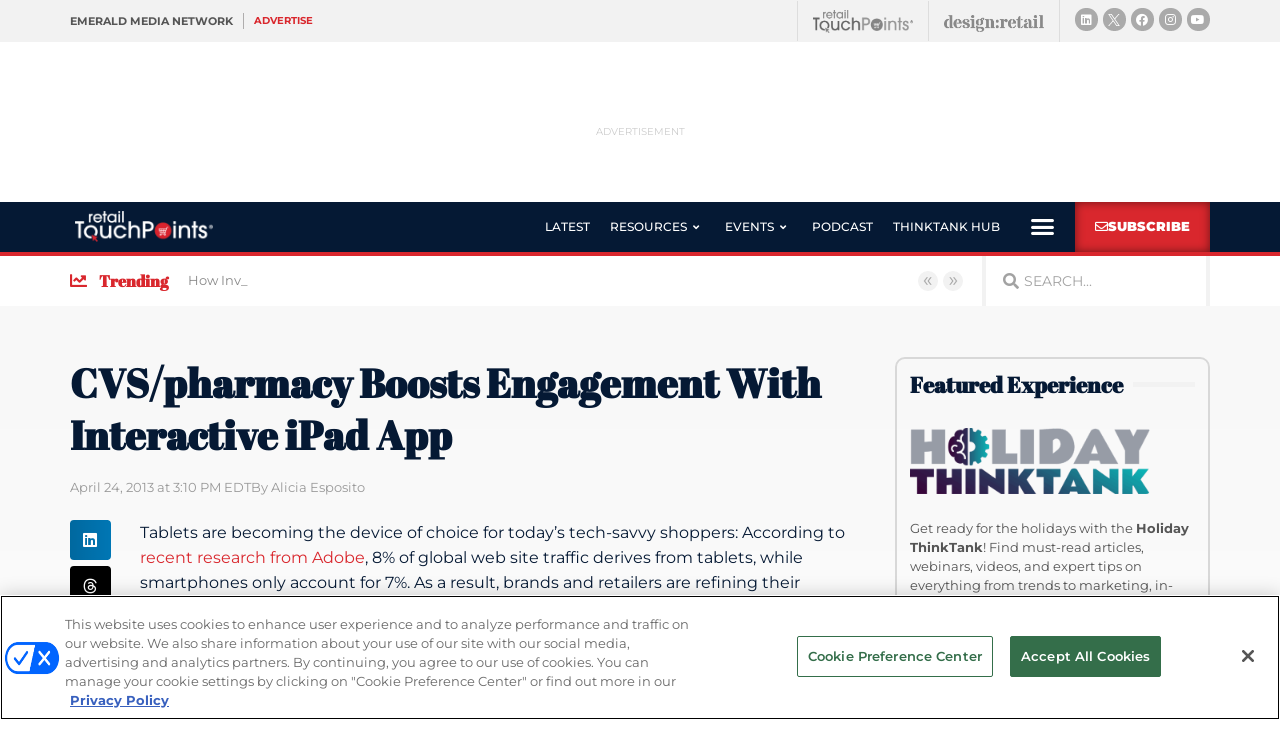

--- FILE ---
content_type: text/html; charset=UTF-8
request_url: https://www.retailtouchpoints.com/topics/digital-marketing/mobile-marketing/cvs-pharmacy-boosts-engagement-with-interactive-ipad-app
body_size: 34027
content:
<!doctype html>
<html lang="en-US">
<head>
	<meta charset="UTF-8">
		<meta name="viewport" content="width=device-width, initial-scale=1">
	<link rel="profile" href="http://gmpg.org/xfn/11">
	<meta name='robots' content='index, follow, max-image-preview:large, max-snippet:-1, max-video-preview:-1' />
	<style>img:is([sizes="auto" i], [sizes^="auto," i]) { contain-intrinsic-size: 3000px 1500px }</style>
	<!-- OneTrust Cookies Consent Notice start for retailtouchpoints.com -->
<script type="text/javascript" src=https://cdn.cookielaw.org/consent/f80e0fe6-2d70-4d28-b3f3-a82f5b87ae6d/OtAutoBlock.js ></script>
<script src=https://cdn.cookielaw.org/scripttemplates/otSDKStub.js  type="text/javascript" charset="UTF-8" data-domain-script="f80e0fe6-2d70-4d28-b3f3-a82f5b87ae6d" ></script>
<script type="text/javascript">
function OptanonWrapper() { }
</script>
<!-- OneTrust Cookies Consent Notice end for retailtouchpoints.com -->
  
	  
  <link rel='stylesheet' id='hubspot-global-css' href='https://cdn.jsdelivr.net/gh/Reach-Marketing/emx-hubspot@main/emerald-privacy-global.css' type='text/css' media='all' />
  <link rel='stylesheet' id='hubspot-css' href='https://cdn.jsdelivr.net/gh/Reach-Marketing/emx-hubspot@main/emerald-privacy-retailtouchpoints.css' type='text/css' media='all' />
  
  
	<!-- This site is optimized with the Yoast SEO plugin v24.9 - https://yoast.com/wordpress/plugins/seo/ -->
	<title>CVS/pharmacy Boosts Engagement With Interactive iPad App - Retail TouchPoints</title>
	<meta name="description" content="Tablets are becoming the device of choice for today’s tech-savvy shoppers: According to recent research from Adobe, 8% of global web site traffic derives from tablets, while smartphones only account for 7%. As a result, brands and retailers are refining their focus and financial investments, and are executing new strategies and experiences specifically for tablet devices." />
	<link rel="canonical" href="https://www.retailtouchpoints.com/topics/digital-marketing/mobile-marketing/cvs-pharmacy-boosts-engagement-with-interactive-ipad-app" />
	<meta property="og:locale" content="en_US" />
	<meta property="og:type" content="article" />
	<meta property="og:title" content="CVS/pharmacy Boosts Engagement With Interactive iPad App - Retail TouchPoints" />
	<meta property="og:description" content="Tablets are becoming the device of choice for today’s tech-savvy shoppers: According to recent research from Adobe, 8% of global web site traffic derives from tablets, while smartphones only account for 7%. As a result, brands and retailers are refining their focus and financial investments, and are executing new strategies and experiences specifically for tablet devices." />
	<meta property="og:url" content="https://www.retailtouchpoints.com/topics/digital-marketing/mobile-marketing/cvs-pharmacy-boosts-engagement-with-interactive-ipad-app" />
	<meta property="og:site_name" content="Retail TouchPoints" />
	<meta property="article:publisher" content="https://facebook.com/retailtoucpoints" />
	<meta property="article:published_time" content="2013-04-24T19:10:42+00:00" />
	<meta name="author" content="Alicia Esposito" />
	<meta name="twitter:card" content="summary_large_image" />
	<meta name="twitter:creator" content="@rtouchpoints" />
	<meta name="twitter:site" content="@rtouchpoints" />
	<meta name="twitter:label1" content="Written by" />
	<meta name="twitter:data1" content="Alicia Esposito" />
	<meta name="twitter:label2" content="Est. reading time" />
	<meta name="twitter:data2" content="3 minutes" />
	<script type="application/ld+json" class="yoast-schema-graph">{"@context":"https://schema.org","@graph":[{"@type":"NewsArticle","@id":"https://www.retailtouchpoints.com/topics/digital-marketing/mobile-marketing/cvs-pharmacy-boosts-engagement-with-interactive-ipad-app#article","isPartOf":{"@id":"https://www.retailtouchpoints.com/topics/digital-marketing/mobile-marketing/cvs-pharmacy-boosts-engagement-with-interactive-ipad-app"},"author":{"name":"Alicia Esposito","@id":"https://www.retailtouchpoints.com/#/schema/person/c6f41dff5f427a1c812908338b6382e0"},"headline":"CVS/pharmacy Boosts Engagement With Interactive iPad App","datePublished":"2013-04-24T19:10:42+00:00","mainEntityOfPage":{"@id":"https://www.retailtouchpoints.com/topics/digital-marketing/mobile-marketing/cvs-pharmacy-boosts-engagement-with-interactive-ipad-app"},"wordCount":509,"publisher":{"@id":"https://www.retailtouchpoints.com/#organization"},"keywords":["coupons","CVS Pharmacy","daily news","engagement","ExtraCare","health","ipad","loyalty program","MinuteClinic","mobile","personalized offers","retail","Retail TouchPoints","tablet"],"articleSection":["Mobile Marketing"],"inLanguage":"en-US"},{"@type":"WebPage","@id":"https://www.retailtouchpoints.com/topics/digital-marketing/mobile-marketing/cvs-pharmacy-boosts-engagement-with-interactive-ipad-app","url":"https://www.retailtouchpoints.com/topics/digital-marketing/mobile-marketing/cvs-pharmacy-boosts-engagement-with-interactive-ipad-app","name":"CVS/pharmacy Boosts Engagement With Interactive iPad App - Retail TouchPoints","isPartOf":{"@id":"https://www.retailtouchpoints.com/#website"},"datePublished":"2013-04-24T19:10:42+00:00","description":"Tablets are becoming the device of choice for today’s tech-savvy shoppers: According to recent research from Adobe, 8% of global web site traffic derives from tablets, while smartphones only account for 7%. As a result, brands and retailers are refining their focus and financial investments, and are executing new strategies and experiences specifically for tablet devices.","breadcrumb":{"@id":"https://www.retailtouchpoints.com/topics/digital-marketing/mobile-marketing/cvs-pharmacy-boosts-engagement-with-interactive-ipad-app#breadcrumb"},"inLanguage":"en-US","potentialAction":[{"@type":"ReadAction","target":["https://www.retailtouchpoints.com/topics/digital-marketing/mobile-marketing/cvs-pharmacy-boosts-engagement-with-interactive-ipad-app"]}]},{"@type":"BreadcrumbList","@id":"https://www.retailtouchpoints.com/topics/digital-marketing/mobile-marketing/cvs-pharmacy-boosts-engagement-with-interactive-ipad-app#breadcrumb","itemListElement":[{"@type":"ListItem","position":1,"name":"Home","item":"https://www.retailtouchpoints.com/"},{"@type":"ListItem","position":2,"name":"CVS/pharmacy Boosts Engagement With Interactive iPad App"}]},{"@type":"WebSite","@id":"https://www.retailtouchpoints.com/#website","url":"https://www.retailtouchpoints.com/","name":"Retail TouchPoints","description":"Your source for the latest retail news and trends","publisher":{"@id":"https://www.retailtouchpoints.com/#organization"},"potentialAction":[{"@type":"SearchAction","target":{"@type":"EntryPoint","urlTemplate":"https://www.retailtouchpoints.com/?s={search_term_string}"},"query-input":{"@type":"PropertyValueSpecification","valueRequired":true,"valueName":"search_term_string"}}],"inLanguage":"en-US"},{"@type":"Organization","@id":"https://www.retailtouchpoints.com/#organization","name":"Retail TouchPoints","url":"https://www.retailtouchpoints.com/","logo":{"@type":"ImageObject","inLanguage":"en-US","@id":"https://www.retailtouchpoints.com/#/schema/logo/image/","url":"https://www.retailtouchpoints.com/wp-content/uploads/2020/01/Retail_Touch_Points_Logo_300dpi.png","contentUrl":"https://www.retailtouchpoints.com/wp-content/uploads/2020/01/Retail_Touch_Points_Logo_300dpi.png","width":1920,"height":432,"caption":"Retail TouchPoints"},"image":{"@id":"https://www.retailtouchpoints.com/#/schema/logo/image/"},"sameAs":["https://facebook.com/retailtoucpoints","https://x.com/rtouchpoints","https://instagram.com/rtouchpoints","https://www.linkedin.com/company/retail-touchpoints"]},{"@type":"Person","@id":"https://www.retailtouchpoints.com/#/schema/person/c6f41dff5f427a1c812908338b6382e0","name":"Alicia Esposito","image":{"@type":"ImageObject","inLanguage":"en-US","@id":"https://www.retailtouchpoints.com/#/schema/person/image/","url":"https://secure.gravatar.com/avatar/f08b2ec2772336912013f5ce3a047bcae162a6df3dda6bcb6d43fe562792a88a?s=96&d=mm&r=g","contentUrl":"https://secure.gravatar.com/avatar/f08b2ec2772336912013f5ce3a047bcae162a6df3dda6bcb6d43fe562792a88a?s=96&d=mm&r=g","caption":"Alicia Esposito"}}]}</script>
	<!-- / Yoast SEO plugin. -->


<link rel='dns-prefetch' href='//cdn.parsely.com' />
<link rel="alternate" type="application/rss+xml" title="Retail TouchPoints &raquo; Feed" href="https://www.retailtouchpoints.com/feed" />
<link rel="alternate" type="application/rss+xml" title="Retail TouchPoints &raquo; Comments Feed" href="https://www.retailtouchpoints.com/comments/feed" />
<script type="text/javascript">
/* <![CDATA[ */
window._wpemojiSettings = {"baseUrl":"https:\/\/s.w.org\/images\/core\/emoji\/16.0.1\/72x72\/","ext":".png","svgUrl":"https:\/\/s.w.org\/images\/core\/emoji\/16.0.1\/svg\/","svgExt":".svg","source":{"concatemoji":"https:\/\/www.retailtouchpoints.com\/wp-includes\/js\/wp-emoji-release.min.js?ver=9373e1b4f5730b2f49aaf37feab54299"}};
/*! This file is auto-generated */
!function(s,n){var o,i,e;function c(e){try{var t={supportTests:e,timestamp:(new Date).valueOf()};sessionStorage.setItem(o,JSON.stringify(t))}catch(e){}}function p(e,t,n){e.clearRect(0,0,e.canvas.width,e.canvas.height),e.fillText(t,0,0);var t=new Uint32Array(e.getImageData(0,0,e.canvas.width,e.canvas.height).data),a=(e.clearRect(0,0,e.canvas.width,e.canvas.height),e.fillText(n,0,0),new Uint32Array(e.getImageData(0,0,e.canvas.width,e.canvas.height).data));return t.every(function(e,t){return e===a[t]})}function u(e,t){e.clearRect(0,0,e.canvas.width,e.canvas.height),e.fillText(t,0,0);for(var n=e.getImageData(16,16,1,1),a=0;a<n.data.length;a++)if(0!==n.data[a])return!1;return!0}function f(e,t,n,a){switch(t){case"flag":return n(e,"\ud83c\udff3\ufe0f\u200d\u26a7\ufe0f","\ud83c\udff3\ufe0f\u200b\u26a7\ufe0f")?!1:!n(e,"\ud83c\udde8\ud83c\uddf6","\ud83c\udde8\u200b\ud83c\uddf6")&&!n(e,"\ud83c\udff4\udb40\udc67\udb40\udc62\udb40\udc65\udb40\udc6e\udb40\udc67\udb40\udc7f","\ud83c\udff4\u200b\udb40\udc67\u200b\udb40\udc62\u200b\udb40\udc65\u200b\udb40\udc6e\u200b\udb40\udc67\u200b\udb40\udc7f");case"emoji":return!a(e,"\ud83e\udedf")}return!1}function g(e,t,n,a){var r="undefined"!=typeof WorkerGlobalScope&&self instanceof WorkerGlobalScope?new OffscreenCanvas(300,150):s.createElement("canvas"),o=r.getContext("2d",{willReadFrequently:!0}),i=(o.textBaseline="top",o.font="600 32px Arial",{});return e.forEach(function(e){i[e]=t(o,e,n,a)}),i}function t(e){var t=s.createElement("script");t.src=e,t.defer=!0,s.head.appendChild(t)}"undefined"!=typeof Promise&&(o="wpEmojiSettingsSupports",i=["flag","emoji"],n.supports={everything:!0,everythingExceptFlag:!0},e=new Promise(function(e){s.addEventListener("DOMContentLoaded",e,{once:!0})}),new Promise(function(t){var n=function(){try{var e=JSON.parse(sessionStorage.getItem(o));if("object"==typeof e&&"number"==typeof e.timestamp&&(new Date).valueOf()<e.timestamp+604800&&"object"==typeof e.supportTests)return e.supportTests}catch(e){}return null}();if(!n){if("undefined"!=typeof Worker&&"undefined"!=typeof OffscreenCanvas&&"undefined"!=typeof URL&&URL.createObjectURL&&"undefined"!=typeof Blob)try{var e="postMessage("+g.toString()+"("+[JSON.stringify(i),f.toString(),p.toString(),u.toString()].join(",")+"));",a=new Blob([e],{type:"text/javascript"}),r=new Worker(URL.createObjectURL(a),{name:"wpTestEmojiSupports"});return void(r.onmessage=function(e){c(n=e.data),r.terminate(),t(n)})}catch(e){}c(n=g(i,f,p,u))}t(n)}).then(function(e){for(var t in e)n.supports[t]=e[t],n.supports.everything=n.supports.everything&&n.supports[t],"flag"!==t&&(n.supports.everythingExceptFlag=n.supports.everythingExceptFlag&&n.supports[t]);n.supports.everythingExceptFlag=n.supports.everythingExceptFlag&&!n.supports.flag,n.DOMReady=!1,n.readyCallback=function(){n.DOMReady=!0}}).then(function(){return e}).then(function(){var e;n.supports.everything||(n.readyCallback(),(e=n.source||{}).concatemoji?t(e.concatemoji):e.wpemoji&&e.twemoji&&(t(e.twemoji),t(e.wpemoji)))}))}((window,document),window._wpemojiSettings);
/* ]]> */
</script>
<!-- www.retailtouchpoints.com is managing ads with Advanced Ads 2.0.13 – https://wpadvancedads.com/ --><script id="retai-ready">
			window.advanced_ads_ready=function(e,a){a=a||"complete";var d=function(e){return"interactive"===a?"loading"!==e:"complete"===e};d(document.readyState)?e():document.addEventListener("readystatechange",(function(a){d(a.target.readyState)&&e()}),{once:"interactive"===a})},window.advanced_ads_ready_queue=window.advanced_ads_ready_queue||[];		</script>
		<style id='wp-emoji-styles-inline-css' type='text/css'>

	img.wp-smiley, img.emoji {
		display: inline !important;
		border: none !important;
		box-shadow: none !important;
		height: 1em !important;
		width: 1em !important;
		margin: 0 0.07em !important;
		vertical-align: -0.1em !important;
		background: none !important;
		padding: 0 !important;
	}
</style>
<link rel='stylesheet' id='wp-block-library-css' href='https://www.retailtouchpoints.com/wp-includes/css/dist/block-library/style.min.css?ver=9373e1b4f5730b2f49aaf37feab54299' type='text/css' media='all' />
<style id='classic-theme-styles-inline-css' type='text/css'>
/*! This file is auto-generated */
.wp-block-button__link{color:#fff;background-color:#32373c;border-radius:9999px;box-shadow:none;text-decoration:none;padding:calc(.667em + 2px) calc(1.333em + 2px);font-size:1.125em}.wp-block-file__button{background:#32373c;color:#fff;text-decoration:none}
</style>
<style id='wp-parsely-recommendations-style-inline-css' type='text/css'>
.parsely-recommendations-list-title{font-size:1.2em}.parsely-recommendations-list{list-style:none;padding:unset}.parsely-recommendations-cardbody{overflow:hidden;padding:.8em;text-overflow:ellipsis;white-space:nowrap}.parsely-recommendations-cardmedia{padding:.8em .8em 0}

</style>
<style id='global-styles-inline-css' type='text/css'>
:root{--wp--preset--aspect-ratio--square: 1;--wp--preset--aspect-ratio--4-3: 4/3;--wp--preset--aspect-ratio--3-4: 3/4;--wp--preset--aspect-ratio--3-2: 3/2;--wp--preset--aspect-ratio--2-3: 2/3;--wp--preset--aspect-ratio--16-9: 16/9;--wp--preset--aspect-ratio--9-16: 9/16;--wp--preset--color--black: #000000;--wp--preset--color--cyan-bluish-gray: #abb8c3;--wp--preset--color--white: #ffffff;--wp--preset--color--pale-pink: #f78da7;--wp--preset--color--vivid-red: #cf2e2e;--wp--preset--color--luminous-vivid-orange: #ff6900;--wp--preset--color--luminous-vivid-amber: #fcb900;--wp--preset--color--light-green-cyan: #7bdcb5;--wp--preset--color--vivid-green-cyan: #00d084;--wp--preset--color--pale-cyan-blue: #8ed1fc;--wp--preset--color--vivid-cyan-blue: #0693e3;--wp--preset--color--vivid-purple: #9b51e0;--wp--preset--gradient--vivid-cyan-blue-to-vivid-purple: linear-gradient(135deg,rgba(6,147,227,1) 0%,rgb(155,81,224) 100%);--wp--preset--gradient--light-green-cyan-to-vivid-green-cyan: linear-gradient(135deg,rgb(122,220,180) 0%,rgb(0,208,130) 100%);--wp--preset--gradient--luminous-vivid-amber-to-luminous-vivid-orange: linear-gradient(135deg,rgba(252,185,0,1) 0%,rgba(255,105,0,1) 100%);--wp--preset--gradient--luminous-vivid-orange-to-vivid-red: linear-gradient(135deg,rgba(255,105,0,1) 0%,rgb(207,46,46) 100%);--wp--preset--gradient--very-light-gray-to-cyan-bluish-gray: linear-gradient(135deg,rgb(238,238,238) 0%,rgb(169,184,195) 100%);--wp--preset--gradient--cool-to-warm-spectrum: linear-gradient(135deg,rgb(74,234,220) 0%,rgb(151,120,209) 20%,rgb(207,42,186) 40%,rgb(238,44,130) 60%,rgb(251,105,98) 80%,rgb(254,248,76) 100%);--wp--preset--gradient--blush-light-purple: linear-gradient(135deg,rgb(255,206,236) 0%,rgb(152,150,240) 100%);--wp--preset--gradient--blush-bordeaux: linear-gradient(135deg,rgb(254,205,165) 0%,rgb(254,45,45) 50%,rgb(107,0,62) 100%);--wp--preset--gradient--luminous-dusk: linear-gradient(135deg,rgb(255,203,112) 0%,rgb(199,81,192) 50%,rgb(65,88,208) 100%);--wp--preset--gradient--pale-ocean: linear-gradient(135deg,rgb(255,245,203) 0%,rgb(182,227,212) 50%,rgb(51,167,181) 100%);--wp--preset--gradient--electric-grass: linear-gradient(135deg,rgb(202,248,128) 0%,rgb(113,206,126) 100%);--wp--preset--gradient--midnight: linear-gradient(135deg,rgb(2,3,129) 0%,rgb(40,116,252) 100%);--wp--preset--font-size--small: 13px;--wp--preset--font-size--medium: 20px;--wp--preset--font-size--large: 36px;--wp--preset--font-size--x-large: 42px;--wp--preset--spacing--20: 0.44rem;--wp--preset--spacing--30: 0.67rem;--wp--preset--spacing--40: 1rem;--wp--preset--spacing--50: 1.5rem;--wp--preset--spacing--60: 2.25rem;--wp--preset--spacing--70: 3.38rem;--wp--preset--spacing--80: 5.06rem;--wp--preset--shadow--natural: 6px 6px 9px rgba(0, 0, 0, 0.2);--wp--preset--shadow--deep: 12px 12px 50px rgba(0, 0, 0, 0.4);--wp--preset--shadow--sharp: 6px 6px 0px rgba(0, 0, 0, 0.2);--wp--preset--shadow--outlined: 6px 6px 0px -3px rgba(255, 255, 255, 1), 6px 6px rgba(0, 0, 0, 1);--wp--preset--shadow--crisp: 6px 6px 0px rgba(0, 0, 0, 1);}:where(.is-layout-flex){gap: 0.5em;}:where(.is-layout-grid){gap: 0.5em;}body .is-layout-flex{display: flex;}.is-layout-flex{flex-wrap: wrap;align-items: center;}.is-layout-flex > :is(*, div){margin: 0;}body .is-layout-grid{display: grid;}.is-layout-grid > :is(*, div){margin: 0;}:where(.wp-block-columns.is-layout-flex){gap: 2em;}:where(.wp-block-columns.is-layout-grid){gap: 2em;}:where(.wp-block-post-template.is-layout-flex){gap: 1.25em;}:where(.wp-block-post-template.is-layout-grid){gap: 1.25em;}.has-black-color{color: var(--wp--preset--color--black) !important;}.has-cyan-bluish-gray-color{color: var(--wp--preset--color--cyan-bluish-gray) !important;}.has-white-color{color: var(--wp--preset--color--white) !important;}.has-pale-pink-color{color: var(--wp--preset--color--pale-pink) !important;}.has-vivid-red-color{color: var(--wp--preset--color--vivid-red) !important;}.has-luminous-vivid-orange-color{color: var(--wp--preset--color--luminous-vivid-orange) !important;}.has-luminous-vivid-amber-color{color: var(--wp--preset--color--luminous-vivid-amber) !important;}.has-light-green-cyan-color{color: var(--wp--preset--color--light-green-cyan) !important;}.has-vivid-green-cyan-color{color: var(--wp--preset--color--vivid-green-cyan) !important;}.has-pale-cyan-blue-color{color: var(--wp--preset--color--pale-cyan-blue) !important;}.has-vivid-cyan-blue-color{color: var(--wp--preset--color--vivid-cyan-blue) !important;}.has-vivid-purple-color{color: var(--wp--preset--color--vivid-purple) !important;}.has-black-background-color{background-color: var(--wp--preset--color--black) !important;}.has-cyan-bluish-gray-background-color{background-color: var(--wp--preset--color--cyan-bluish-gray) !important;}.has-white-background-color{background-color: var(--wp--preset--color--white) !important;}.has-pale-pink-background-color{background-color: var(--wp--preset--color--pale-pink) !important;}.has-vivid-red-background-color{background-color: var(--wp--preset--color--vivid-red) !important;}.has-luminous-vivid-orange-background-color{background-color: var(--wp--preset--color--luminous-vivid-orange) !important;}.has-luminous-vivid-amber-background-color{background-color: var(--wp--preset--color--luminous-vivid-amber) !important;}.has-light-green-cyan-background-color{background-color: var(--wp--preset--color--light-green-cyan) !important;}.has-vivid-green-cyan-background-color{background-color: var(--wp--preset--color--vivid-green-cyan) !important;}.has-pale-cyan-blue-background-color{background-color: var(--wp--preset--color--pale-cyan-blue) !important;}.has-vivid-cyan-blue-background-color{background-color: var(--wp--preset--color--vivid-cyan-blue) !important;}.has-vivid-purple-background-color{background-color: var(--wp--preset--color--vivid-purple) !important;}.has-black-border-color{border-color: var(--wp--preset--color--black) !important;}.has-cyan-bluish-gray-border-color{border-color: var(--wp--preset--color--cyan-bluish-gray) !important;}.has-white-border-color{border-color: var(--wp--preset--color--white) !important;}.has-pale-pink-border-color{border-color: var(--wp--preset--color--pale-pink) !important;}.has-vivid-red-border-color{border-color: var(--wp--preset--color--vivid-red) !important;}.has-luminous-vivid-orange-border-color{border-color: var(--wp--preset--color--luminous-vivid-orange) !important;}.has-luminous-vivid-amber-border-color{border-color: var(--wp--preset--color--luminous-vivid-amber) !important;}.has-light-green-cyan-border-color{border-color: var(--wp--preset--color--light-green-cyan) !important;}.has-vivid-green-cyan-border-color{border-color: var(--wp--preset--color--vivid-green-cyan) !important;}.has-pale-cyan-blue-border-color{border-color: var(--wp--preset--color--pale-cyan-blue) !important;}.has-vivid-cyan-blue-border-color{border-color: var(--wp--preset--color--vivid-cyan-blue) !important;}.has-vivid-purple-border-color{border-color: var(--wp--preset--color--vivid-purple) !important;}.has-vivid-cyan-blue-to-vivid-purple-gradient-background{background: var(--wp--preset--gradient--vivid-cyan-blue-to-vivid-purple) !important;}.has-light-green-cyan-to-vivid-green-cyan-gradient-background{background: var(--wp--preset--gradient--light-green-cyan-to-vivid-green-cyan) !important;}.has-luminous-vivid-amber-to-luminous-vivid-orange-gradient-background{background: var(--wp--preset--gradient--luminous-vivid-amber-to-luminous-vivid-orange) !important;}.has-luminous-vivid-orange-to-vivid-red-gradient-background{background: var(--wp--preset--gradient--luminous-vivid-orange-to-vivid-red) !important;}.has-very-light-gray-to-cyan-bluish-gray-gradient-background{background: var(--wp--preset--gradient--very-light-gray-to-cyan-bluish-gray) !important;}.has-cool-to-warm-spectrum-gradient-background{background: var(--wp--preset--gradient--cool-to-warm-spectrum) !important;}.has-blush-light-purple-gradient-background{background: var(--wp--preset--gradient--blush-light-purple) !important;}.has-blush-bordeaux-gradient-background{background: var(--wp--preset--gradient--blush-bordeaux) !important;}.has-luminous-dusk-gradient-background{background: var(--wp--preset--gradient--luminous-dusk) !important;}.has-pale-ocean-gradient-background{background: var(--wp--preset--gradient--pale-ocean) !important;}.has-electric-grass-gradient-background{background: var(--wp--preset--gradient--electric-grass) !important;}.has-midnight-gradient-background{background: var(--wp--preset--gradient--midnight) !important;}.has-small-font-size{font-size: var(--wp--preset--font-size--small) !important;}.has-medium-font-size{font-size: var(--wp--preset--font-size--medium) !important;}.has-large-font-size{font-size: var(--wp--preset--font-size--large) !important;}.has-x-large-font-size{font-size: var(--wp--preset--font-size--x-large) !important;}
:where(.wp-block-post-template.is-layout-flex){gap: 1.25em;}:where(.wp-block-post-template.is-layout-grid){gap: 1.25em;}
:where(.wp-block-columns.is-layout-flex){gap: 2em;}:where(.wp-block-columns.is-layout-grid){gap: 2em;}
:root :where(.wp-block-pullquote){font-size: 1.5em;line-height: 1.6;}
</style>
<link rel='stylesheet' id='amazonpolly-css' href='https://www.retailtouchpoints.com/wp-content/plugins/amazon-polly/public/css/amazonpolly-public.css?ver=1.0.0' type='text/css' media='all' />
<link rel='stylesheet' id='rp-public-styles-css' href='https://www.retailtouchpoints.com/wp-content/plugins/reading-progress-bar/public/css/rp-public.css?ver=9373e1b4f5730b2f49aaf37feab54299' type='text/css' media='all' />
<link rel='stylesheet' id='taxonomy-image-plugin-public-css' href='https://www.retailtouchpoints.com/wp-content/plugins/taxonomy-images/css/style.css?ver=0.9.6' type='text/css' media='screen' />
<link rel='stylesheet' id='hello-elementor-theme-style-css' href='https://www.retailtouchpoints.com/wp-content/themes/retail-touchpoints/theme.min.css?ver=2.2.0' type='text/css' media='all' />
<link rel='stylesheet' id='hello-elementor-child-style-css' href='https://www.retailtouchpoints.com/wp-content/themes/retail-touchpoints-child/style.css?ver=1.0.0' type='text/css' media='all' />
<link rel='stylesheet' id='hello-elementor-css' href='https://www.retailtouchpoints.com/wp-content/themes/retail-touchpoints/style.min.css?ver=2.2.0' type='text/css' media='all' />
<link rel='stylesheet' id='jet-menu-public-styles-css' href='https://www.retailtouchpoints.com/wp-content/plugins/jet-menu/assets/public/css/public.css?ver=2.4.16' type='text/css' media='all' />
<link rel='stylesheet' id='elementor-frontend-css' href='https://www.retailtouchpoints.com/wp-content/plugins/elementor/assets/css/frontend.min.css?ver=3.32.5' type='text/css' media='all' />
<link rel='stylesheet' id='widget-heading-css' href='https://www.retailtouchpoints.com/wp-content/plugins/elementor/assets/css/widget-heading.min.css?ver=3.32.5' type='text/css' media='all' />
<link rel='stylesheet' id='e-animation-grow-css' href='https://www.retailtouchpoints.com/wp-content/plugins/elementor/assets/lib/animations/styles/e-animation-grow.min.css?ver=3.32.5' type='text/css' media='all' />
<link rel='stylesheet' id='widget-image-css' href='https://www.retailtouchpoints.com/wp-content/plugins/elementor/assets/css/widget-image.min.css?ver=3.32.5' type='text/css' media='all' />
<link rel='stylesheet' id='e-animation-shrink-css' href='https://www.retailtouchpoints.com/wp-content/plugins/elementor/assets/lib/animations/styles/e-animation-shrink.min.css?ver=3.32.5' type='text/css' media='all' />
<link rel='stylesheet' id='widget-social-icons-css' href='https://www.retailtouchpoints.com/wp-content/plugins/elementor/assets/css/widget-social-icons.min.css?ver=3.32.5' type='text/css' media='all' />
<link rel='stylesheet' id='e-apple-webkit-css' href='https://www.retailtouchpoints.com/wp-content/plugins/elementor/assets/css/conditionals/apple-webkit.min.css?ver=3.32.5' type='text/css' media='all' />
<link rel='stylesheet' id='widget-nav-menu-css' href='https://www.retailtouchpoints.com/wp-content/plugins/elementor-pro/assets/css/widget-nav-menu.min.css?ver=3.32.1' type='text/css' media='all' />
<link rel='stylesheet' id='e-sticky-css' href='https://www.retailtouchpoints.com/wp-content/plugins/elementor-pro/assets/css/modules/sticky.min.css?ver=3.32.1' type='text/css' media='all' />
<link rel='stylesheet' id='widget-icon-list-css' href='https://www.retailtouchpoints.com/wp-content/plugins/elementor/assets/css/widget-icon-list.min.css?ver=3.32.5' type='text/css' media='all' />
<link rel='stylesheet' id='widget-search-form-css' href='https://www.retailtouchpoints.com/wp-content/plugins/elementor-pro/assets/css/widget-search-form.min.css?ver=3.32.1' type='text/css' media='all' />
<link rel='stylesheet' id='elementor-icons-shared-0-css' href='https://www.retailtouchpoints.com/wp-content/plugins/elementor/assets/lib/font-awesome/css/fontawesome.min.css?ver=5.15.3' type='text/css' media='all' />
<link rel='stylesheet' id='elementor-icons-fa-solid-css' href='https://www.retailtouchpoints.com/wp-content/plugins/elementor/assets/lib/font-awesome/css/solid.min.css?ver=5.15.3' type='text/css' media='all' />
<link rel='stylesheet' id='e-animation-fadeIn-css' href='https://www.retailtouchpoints.com/wp-content/plugins/elementor/assets/lib/animations/styles/fadeIn.min.css?ver=3.32.5' type='text/css' media='all' />
<link rel='stylesheet' id='widget-divider-css' href='https://www.retailtouchpoints.com/wp-content/plugins/elementor/assets/css/widget-divider.min.css?ver=3.32.5' type='text/css' media='all' />
<link rel='stylesheet' id='widget-form-css' href='https://www.retailtouchpoints.com/wp-content/plugins/elementor-pro/assets/css/widget-form.min.css?ver=3.32.1' type='text/css' media='all' />
<link rel='stylesheet' id='widget-share-buttons-css' href='https://www.retailtouchpoints.com/wp-content/plugins/elementor-pro/assets/css/widget-share-buttons.min.css?ver=3.32.1' type='text/css' media='all' />
<link rel='stylesheet' id='elementor-icons-fa-brands-css' href='https://www.retailtouchpoints.com/wp-content/plugins/elementor/assets/lib/font-awesome/css/brands.min.css?ver=5.15.3' type='text/css' media='all' />
<link rel='stylesheet' id='widget-posts-css' href='https://www.retailtouchpoints.com/wp-content/plugins/elementor-pro/assets/css/widget-posts.min.css?ver=3.32.1' type='text/css' media='all' />
<link rel='stylesheet' id='e-popup-css' href='https://www.retailtouchpoints.com/wp-content/plugins/elementor-pro/assets/css/conditionals/popup.min.css?ver=3.32.1' type='text/css' media='all' />
<link rel='stylesheet' id='elementor-icons-css' href='https://www.retailtouchpoints.com/wp-content/plugins/elementor/assets/lib/eicons/css/elementor-icons.min.css?ver=5.44.0' type='text/css' media='all' />
<link rel='stylesheet' id='elementor-post-76674-css' href='https://www.retailtouchpoints.com/wp-content/uploads/elementor/css/post-76674.css?ver=1765795998' type='text/css' media='all' />
<link rel='stylesheet' id='jet-blog-css' href='https://www.retailtouchpoints.com/wp-content/plugins/jet-blog/assets/css/jet-blog.css?ver=2.4.7' type='text/css' media='all' />
<link rel='stylesheet' id='font-awesome-5-all-css' href='https://www.retailtouchpoints.com/wp-content/plugins/elementor/assets/lib/font-awesome/css/all.min.css?ver=3.32.5' type='text/css' media='all' />
<link rel='stylesheet' id='font-awesome-4-shim-css' href='https://www.retailtouchpoints.com/wp-content/plugins/elementor/assets/lib/font-awesome/css/v4-shims.min.css?ver=3.32.5' type='text/css' media='all' />
<link rel='stylesheet' id='namogo-icons-css' href='https://www.retailtouchpoints.com/wp-content/plugins/elementor-extras/assets/lib/nicons/css/nicons.css?ver=2.2.52' type='text/css' media='all' />
<link rel='stylesheet' id='elementor-extras-frontend-css' href='https://www.retailtouchpoints.com/wp-content/plugins/elementor-extras/assets/css/frontend.min.css?ver=2.2.52' type='text/css' media='all' />
<link rel='stylesheet' id='elementor-post-36120-css' href='https://www.retailtouchpoints.com/wp-content/uploads/elementor/css/post-36120.css?ver=1765795999' type='text/css' media='all' />
<link rel='stylesheet' id='elementor-post-36126-css' href='https://www.retailtouchpoints.com/wp-content/uploads/elementor/css/post-36126.css?ver=1765795999' type='text/css' media='all' />
<link rel='stylesheet' id='elementor-post-36508-css' href='https://www.retailtouchpoints.com/wp-content/uploads/elementor/css/post-36508.css?ver=1765795998' type='text/css' media='all' />
<link rel='stylesheet' id='elementor-post-55833-css' href='https://www.retailtouchpoints.com/wp-content/uploads/elementor/css/post-55833.css?ver=1765795999' type='text/css' media='all' />
<link rel='stylesheet' id='elementor-post-55743-css' href='https://www.retailtouchpoints.com/wp-content/uploads/elementor/css/post-55743.css?ver=1765795999' type='text/css' media='all' />
<style id='hide_field_class_style-inline-css' type='text/css'>
.cfef-hidden, .cfef-hidden-step-field {
			display: none !important;
	}
</style>
<link rel='stylesheet' id='ecs-styles-css' href='https://www.retailtouchpoints.com/wp-content/plugins/ele-custom-skin/assets/css/ecs-style.css?ver=3.1.9' type='text/css' media='all' />
<link rel='stylesheet' id='elementor-post-35755-css' href='https://www.retailtouchpoints.com/wp-content/uploads/elementor/css/post-35755.css?ver=1752675224' type='text/css' media='all' />
<link rel='stylesheet' id='elementor-post-35774-css' href='https://www.retailtouchpoints.com/wp-content/uploads/elementor/css/post-35774.css?ver=1674487309' type='text/css' media='all' />
<link rel='stylesheet' id='elementor-post-35808-css' href='https://www.retailtouchpoints.com/wp-content/uploads/elementor/css/post-35808.css?ver=1606206239' type='text/css' media='all' />
<link rel='stylesheet' id='elementor-post-36035-css' href='https://www.retailtouchpoints.com/wp-content/uploads/elementor/css/post-36035.css?ver=1606205938' type='text/css' media='all' />
<link rel='stylesheet' id='elementor-post-36315-css' href='https://www.retailtouchpoints.com/wp-content/uploads/elementor/css/post-36315.css?ver=1578587978' type='text/css' media='all' />
<link rel='stylesheet' id='elementor-post-36606-css' href='https://www.retailtouchpoints.com/wp-content/uploads/elementor/css/post-36606.css?ver=1752680463' type='text/css' media='all' />
<link rel='stylesheet' id='elementor-post-36621-css' href='https://www.retailtouchpoints.com/wp-content/uploads/elementor/css/post-36621.css?ver=1671105311' type='text/css' media='all' />
<link rel='stylesheet' id='elementor-post-50686-css' href='https://www.retailtouchpoints.com/wp-content/uploads/elementor/css/post-50686.css?ver=1578587959' type='text/css' media='all' />
<link rel='stylesheet' id='elementor-post-55171-css' href='https://www.retailtouchpoints.com/wp-content/uploads/elementor/css/post-55171.css?ver=1692709935' type='text/css' media='all' />
<link rel='stylesheet' id='elementor-post-55350-css' href='https://www.retailtouchpoints.com/wp-content/uploads/elementor/css/post-55350.css?ver=1671105334' type='text/css' media='all' />
<link rel='stylesheet' id='elementor-post-56003-css' href='https://www.retailtouchpoints.com/wp-content/uploads/elementor/css/post-56003.css?ver=1718705018' type='text/css' media='all' />
<link rel='stylesheet' id='elementor-post-56312-css' href='https://www.retailtouchpoints.com/wp-content/uploads/elementor/css/post-56312.css?ver=1606177650' type='text/css' media='all' />
<link rel='stylesheet' id='elementor-post-66057-css' href='https://www.retailtouchpoints.com/wp-content/uploads/elementor/css/post-66057.css?ver=1754650370' type='text/css' media='all' />
<link rel='stylesheet' id='elementor-post-68093-css' href='https://www.retailtouchpoints.com/wp-content/uploads/elementor/css/post-68093.css?ver=1754388262' type='text/css' media='all' />
<link rel='stylesheet' id='elementor-post-68268-css' href='https://www.retailtouchpoints.com/wp-content/uploads/elementor/css/post-68268.css?ver=1588154319' type='text/css' media='all' />
<link rel='stylesheet' id='elementor-post-68275-css' href='https://www.retailtouchpoints.com/wp-content/uploads/elementor/css/post-68275.css?ver=1588172895' type='text/css' media='all' />
<link rel='stylesheet' id='elementor-post-68279-css' href='https://www.retailtouchpoints.com/wp-content/uploads/elementor/css/post-68279.css?ver=1588154286' type='text/css' media='all' />
<link rel='stylesheet' id='elementor-post-68641-css' href='https://www.retailtouchpoints.com/wp-content/uploads/elementor/css/post-68641.css?ver=1593624384' type='text/css' media='all' />
<link rel='stylesheet' id='elementor-post-73285-css' href='https://www.retailtouchpoints.com/wp-content/uploads/elementor/css/post-73285.css?ver=1671105377' type='text/css' media='all' />
<link rel='stylesheet' id='elementor-post-73817-css' href='https://www.retailtouchpoints.com/wp-content/uploads/elementor/css/post-73817.css?ver=1606996768' type='text/css' media='all' />
<link rel='stylesheet' id='elementor-post-74623-css' href='https://www.retailtouchpoints.com/wp-content/uploads/elementor/css/post-74623.css?ver=1607441427' type='text/css' media='all' />
<link rel='stylesheet' id='elementor-post-74866-css' href='https://www.retailtouchpoints.com/wp-content/uploads/elementor/css/post-74866.css?ver=1607947904' type='text/css' media='all' />
<link rel='stylesheet' id='elementor-post-81519-css' href='https://www.retailtouchpoints.com/wp-content/uploads/elementor/css/post-81519.css?ver=1687789354' type='text/css' media='all' />
<link rel='stylesheet' id='elementor-post-81543-css' href='https://www.retailtouchpoints.com/wp-content/uploads/elementor/css/post-81543.css?ver=1623674329' type='text/css' media='all' />
<link rel='stylesheet' id='elementor-post-82105-css' href='https://www.retailtouchpoints.com/wp-content/uploads/elementor/css/post-82105.css?ver=1687789377' type='text/css' media='all' />
<link rel='stylesheet' id='elementor-post-82276-css' href='https://www.retailtouchpoints.com/wp-content/uploads/elementor/css/post-82276.css?ver=1623689717' type='text/css' media='all' />
<link rel='stylesheet' id='elementor-post-82300-css' href='https://www.retailtouchpoints.com/wp-content/uploads/elementor/css/post-82300.css?ver=1754042674' type='text/css' media='all' />
<link rel='stylesheet' id='elementor-post-82354-css' href='https://www.retailtouchpoints.com/wp-content/uploads/elementor/css/post-82354.css?ver=1689667815' type='text/css' media='all' />
<link rel='stylesheet' id='elementor-post-82464-css' href='https://www.retailtouchpoints.com/wp-content/uploads/elementor/css/post-82464.css?ver=1719222616' type='text/css' media='all' />
<link rel='stylesheet' id='elementor-post-82561-css' href='https://www.retailtouchpoints.com/wp-content/uploads/elementor/css/post-82561.css?ver=1623687758' type='text/css' media='all' />
<link rel='stylesheet' id='elementor-post-82606-css' href='https://www.retailtouchpoints.com/wp-content/uploads/elementor/css/post-82606.css?ver=1623689216' type='text/css' media='all' />
<link rel='stylesheet' id='elementor-post-82635-css' href='https://www.retailtouchpoints.com/wp-content/uploads/elementor/css/post-82635.css?ver=1623689559' type='text/css' media='all' />
<link rel='stylesheet' id='elementor-post-112026-css' href='https://www.retailtouchpoints.com/wp-content/uploads/elementor/css/post-112026.css?ver=1719394784' type='text/css' media='all' />
<link rel='stylesheet' id='elementor-post-123680-css' href='https://www.retailtouchpoints.com/wp-content/uploads/elementor/css/post-123680.css?ver=1671101031' type='text/css' media='all' />
<link rel='stylesheet' id='elementor-gf-local-roboto-css' href='https://www.retailtouchpoints.com/wp-content/uploads/elementor/google-fonts/css/roboto.css?ver=1752689495' type='text/css' media='all' />
<link rel='stylesheet' id='elementor-gf-local-robotoslab-css' href='https://www.retailtouchpoints.com/wp-content/uploads/elementor/google-fonts/css/robotoslab.css?ver=1752689500' type='text/css' media='all' />
<link rel='stylesheet' id='elementor-gf-local-abrilfatface-css' href='https://www.retailtouchpoints.com/wp-content/uploads/elementor/google-fonts/css/abrilfatface.css?ver=1752689500' type='text/css' media='all' />
<link rel='stylesheet' id='elementor-gf-local-montserrat-css' href='https://www.retailtouchpoints.com/wp-content/uploads/elementor/google-fonts/css/montserrat.css?ver=1752689503' type='text/css' media='all' />
<link rel='stylesheet' id='elementor-icons-fa-regular-css' href='https://www.retailtouchpoints.com/wp-content/plugins/elementor/assets/lib/font-awesome/css/regular.min.css?ver=5.15.3' type='text/css' media='all' />
<script type="text/javascript" src="https://www.retailtouchpoints.com/wp-includes/js/jquery/jquery.min.js?ver=3.7.1" id="jquery-core-js"></script>
<script type="text/javascript" src="https://www.retailtouchpoints.com/wp-includes/js/jquery/jquery-migrate.min.js?ver=3.4.1" id="jquery-migrate-js"></script>
<script type="text/javascript" src="https://www.retailtouchpoints.com/wp-content/plugins/amazon-polly/public/js/amazonpolly-public.js?ver=1.0.0" id="amazonpolly-js"></script>
<script type="text/javascript" src="https://www.retailtouchpoints.com/wp-content/plugins/reading-progress-bar/public/js/rp-public.js?ver=9373e1b4f5730b2f49aaf37feab54299" id="rp-public-scripts-js"></script>
<script type="text/javascript" id="custom-menu-link-js-js-extra">
/* <![CDATA[ */
var menuImage = {"imageSrc":"https:\/\/www.retailtouchpoints.com\/wp-content\/plugins\/universal-custom-footerv1.4.9\/inc\/privacyoptions29x14.png"};
/* ]]> */
</script>
<script type="text/javascript" src="https://www.retailtouchpoints.com/wp-content/plugins/universal-custom-footerv1.4.9/inc/custom.js" id="custom-menu-link-js-js"></script>
<script type="text/javascript" src="https://www.retailtouchpoints.com/wp-content/plugins/elementor/assets/lib/font-awesome/js/v4-shims.min.js?ver=3.32.5" id="font-awesome-4-shim-js"></script>
<script type="text/javascript" id="ecs_ajax_load-js-extra">
/* <![CDATA[ */
var ecs_ajax_params = {"ajaxurl":"https:\/\/www.retailtouchpoints.com\/wp-admin\/admin-ajax.php","posts":"{\"page\":0,\"name\":\"cvs-pharmacy-boosts-engagement-with-interactive-ipad-app\",\"category_name\":\"topics\\\/digital-marketing\\\/mobile-marketing\",\"error\":\"\",\"m\":\"\",\"p\":0,\"post_parent\":\"\",\"subpost\":\"\",\"subpost_id\":\"\",\"attachment\":\"\",\"attachment_id\":0,\"pagename\":\"\",\"page_id\":0,\"second\":\"\",\"minute\":\"\",\"hour\":\"\",\"day\":0,\"monthnum\":0,\"year\":0,\"w\":0,\"tag\":\"\",\"cat\":\"\",\"tag_id\":\"\",\"author\":\"\",\"author_name\":\"\",\"feed\":\"\",\"tb\":\"\",\"paged\":0,\"meta_key\":\"\",\"meta_value\":\"\",\"preview\":\"\",\"s\":\"\",\"sentence\":\"\",\"title\":\"\",\"fields\":\"all\",\"menu_order\":\"\",\"embed\":\"\",\"category__in\":[],\"category__not_in\":[],\"category__and\":[],\"post__in\":[],\"post__not_in\":[],\"post_name__in\":[],\"tag__in\":[],\"tag__not_in\":[],\"tag__and\":[],\"tag_slug__in\":[],\"tag_slug__and\":[],\"post_parent__in\":[],\"post_parent__not_in\":[],\"author__in\":[],\"author__not_in\":[],\"search_columns\":[],\"ignore_sticky_posts\":false,\"suppress_filters\":false,\"cache_results\":true,\"update_post_term_cache\":true,\"update_menu_item_cache\":false,\"lazy_load_term_meta\":true,\"update_post_meta_cache\":true,\"post_type\":\"\",\"posts_per_page\":12,\"nopaging\":false,\"comments_per_page\":\"999\",\"no_found_rows\":false,\"order\":\"DESC\"}"};
/* ]]> */
</script>
<script type="text/javascript" src="https://www.retailtouchpoints.com/wp-content/plugins/ele-custom-skin/assets/js/ecs_ajax_pagination.js?ver=3.1.9" id="ecs_ajax_load-js"></script>
<script type="text/javascript" src="https://www.retailtouchpoints.com/wp-content/plugins/ele-custom-skin/assets/js/ecs.js?ver=3.1.9" id="ecs-script-js"></script>
<link rel="https://api.w.org/" href="https://www.retailtouchpoints.com/wp-json/" /><link rel="alternate" title="JSON" type="application/json" href="https://www.retailtouchpoints.com/wp-json/wp/v2/posts/2492" /><link rel="EditURI" type="application/rsd+xml" title="RSD" href="https://www.retailtouchpoints.com/xmlrpc.php?rsd" />

<link rel='shortlink' href='https://www.retailtouchpoints.com/?p=2492' />
<link rel="alternate" title="oEmbed (JSON)" type="application/json+oembed" href="https://www.retailtouchpoints.com/wp-json/oembed/1.0/embed?url=https%3A%2F%2Fwww.retailtouchpoints.com%2Ftopics%2Fdigital-marketing%2Fmobile-marketing%2Fcvs-pharmacy-boosts-engagement-with-interactive-ipad-app" />
<link rel="alternate" title="oEmbed (XML)" type="text/xml+oembed" href="https://www.retailtouchpoints.com/wp-json/oembed/1.0/embed?url=https%3A%2F%2Fwww.retailtouchpoints.com%2Ftopics%2Fdigital-marketing%2Fmobile-marketing%2Fcvs-pharmacy-boosts-engagement-with-interactive-ipad-app&#038;format=xml" />
<script type="application/ld+json" class="wp-parsely-metadata">{"@context":"https:\/\/schema.org","@type":"NewsArticle","headline":"CVS\/pharmacy Boosts Engagement With Interactive iPad App","url":"http:\/\/www.retailtouchpoints.com\/topics\/digital-marketing\/mobile-marketing\/cvs-pharmacy-boosts-engagement-with-interactive-ipad-app","mainEntityOfPage":{"@type":"WebPage","@id":"http:\/\/www.retailtouchpoints.com\/topics\/digital-marketing\/mobile-marketing\/cvs-pharmacy-boosts-engagement-with-interactive-ipad-app"},"thumbnailUrl":"","image":{"@type":"ImageObject","url":""},"articleSection":"Mobile Marketing","author":[{"@type":"Person","name":"Alicia Esposito"}],"creator":["Alicia Esposito"],"publisher":{"@type":"Organization","name":"Retail TouchPoints","logo":"https:\/\/www.retailtouchpoints.com\/wp-content\/uploads\/2019\/09\/Retail_Touch_Points_Logo_300dpi.png"},"keywords":["coupons","cvs pharmacy","daily news","engagement","extracare","health","ipad","loyalty program","minuteclinic","mobile","personalized offers","retail","retail touchpoints","tablet"],"dateCreated":"2013-04-24T19:10:42Z","datePublished":"2013-04-24T19:10:42Z","dateModified":"2013-04-24T19:10:42Z"}</script>		<script>
			document.documentElement.className = document.documentElement.className.replace('no-js', 'js');
		</script>
				<style>
			.no-js img.lazyload {
				display: none;
			}

			figure.wp-block-image img.lazyloading {
				min-width: 150px;
			}

						.lazyload, .lazyloading {
				opacity: 0;
			}

			.lazyloaded {
				opacity: 1;
				transition: opacity 400ms;
				transition-delay: 0ms;
			}

					</style>
			<script type='text/javascript'>
		var googletag = googletag || {};
		googletag.cmd = googletag.cmd || [];
		(function() {
		var gads = document.createElement('script');
		gads.async = true;
		gads.type = 'text/javascript';
		var useSSL = 'https:' == document.location.protocol;
		gads.src = (useSSL ? 'https:' : 'http:') + 
		'//www.googletagservices.com/tag/js/gpt.js';
		var node = document.getElementsByTagName('script')[0];
		node.parentNode.insertBefore(gads, node);
		})();
	</script>
					
	<script type='text/javascript'>
		googletag.cmd.push(function() {
			var ROSLBMapping = googletag.sizeMapping(). 
			addSize([1024, 0], [[970, 90]]). // Desktop
			addSize([330, 0], [[300, 50], [320, 50]]). // Phone
			build();

			var ROS300Mapping = googletag.sizeMapping(). 
			addSize([330, 0], [[300, 600]]). // All screens
			build();

			var ArticleLBMapping = googletag.sizeMapping(). 
			addSize([1024, 0], [[970, 250]]). // Desktop
			addSize([330, 0], [[300, 50]]). // Phone
			build();

			var Article300Mapping = googletag.sizeMapping(). 
			addSize([330, 0], [300, 250]). // All screens
			build();

			var HP300Mapping = googletag.sizeMapping(). 
			addSize([330, 0], [300, 250]). // All screens
			build();

			//var jumboMapping = googletag.sizeMapping(). 
			//addSize([768, 0], [[640, 700]]). // Desktop
			//addSize([0, 0], []). // Phone
			//build();

			//var floaterMapping = googletag.sizeMapping(). 
			//addSize([1024, 0], [[970, 90]]). // Desktop
			//addSize([330, 0], [[300, 50]]). // Phone
			//build();

			var REFRESH_KEY = 'refresh';
			var REFRESH_VALUE = 'true';

			adSlot_ROSLB_Top = googletag.defineSlot('/5993/ee.rtp', [[970, 90], [300, 50], [320, 50]], 'RTP_ROSLB_Top')
			.defineSizeMapping(ROSLBMapping) 	
			.addService(googletag.pubads())
			.setTargeting("pos", "top")
			.setTargeting(REFRESH_KEY, REFRESH_VALUE)
			.setCollapseEmptyDiv(true);		
			
			
			adSlot_ROS300Top = googletag.defineSlot('/5993/ee.rtp', [300, 600], 'RTP_ROS300_Top')
			.defineSizeMapping(ROS300Mapping) 	
			.addService(googletag.pubads())
			.setTargeting("pos", "top")
			.setTargeting(REFRESH_KEY, REFRESH_VALUE)
			.setCollapseEmptyDiv(true);
					
					adSlot_ArticleLB = googletag.defineSlot('/5993/ee.rtp', [970, 250], 'RTP_LBArticle')
			.defineSizeMapping(ArticleLBMapping) 
			.addService(googletag.pubads())
			.setTargeting("pos", "article")
			.setTargeting(REFRESH_KEY, REFRESH_VALUE)
			.setCollapseEmptyDiv(true);

					
			
					adSlot_Article300 = googletag.defineSlot('/5993/ee.rtp', [300, 250], 'RTP_300Article')
			.defineSizeMapping(Article300Mapping) 
			.addService(googletag.pubads())
			.setTargeting("pos", "article")
			.setTargeting(REFRESH_KEY, REFRESH_VALUE)
			.setCollapseEmptyDiv(true);
			
		
		 
			
			googletag.defineOutOfPageSlot('/5993/ee.rtp', googletag.enums.OutOfPageFormat.BOTTOM_ANCHOR)
			?.setTargeting("pos", "floater")
			?.addService(googletag.pubads());
			googletag.pubads().enableSingleRequest();
    		googletag.pubads().setTargeting('s3', []).setTargeting('s1', []).setTargeting('url', ['https:\/\/www.retailtouchpoints.com\/']).setTargeting('s2', []);
    		googletag.enableServices();
			
			var SECONDS_TO_WAIT_AFTER_VIEWABILITY = 60;

			googletag.pubads().addEventListener('impressionViewable', function(event) {
			  var slot = event.slot;
			  if (slot.getTargeting(REFRESH_KEY).indexOf(REFRESH_VALUE) > -1) {
				setTimeout(function() {
				  googletag.pubads().refresh([slot]);
				}, SECONDS_TO_WAIT_AFTER_VIEWABILITY * 1000);
			  }
			});

			googletag.pubads().setTargeting("s1", "");
			googletag.pubads().setTargeting("s2","")
			
				googletag.pubads().setTargeting("url","/topics/digital-marketing/mobile-marketing/cvs-pharmacy-boosts-engagement-with-interactive-ipad-app");       
			googletag.pubads().enableSingleRequest();
			/*googletag.pubads().collapseEmptyDivs(); */ 
			googletag.enableServices();
		});
	</script>

	<script> /*
				window.addEventListener('message', function(e) {
					var iframe = document.getElementById("google_ads_iframe_/5993/ee.rtp_5");
					var eventName = e.data[0];
					if (e.origin !== 'https://staging-retailtouchpointsv4.kinsta.cloud') return;
					switch(eventName) {
					case 'closeJumbo':
						iframe.parentNode.removeChild(iframe);
						document.getElementById('RTP_Jumbo').style.visibility = 'hidden';  
						document.getElementById('RTP_Jumbo').style.display = 'none'; 
						break;
					}  
				}, false);
			*/
	</script>
<meta name="generator" content="Elementor 3.32.5; features: additional_custom_breakpoints; settings: css_print_method-external, google_font-enabled, font_display-swap">
<style type="text/css">
fieldset.form-columns-2>div {
    flex-basis: 50%;
    margin-bottom:0;
}

fieldset.form-columns-2 {
    display: flex;
    flex-direction: row;
    flex-wrap: wrap;
}


.form-columns-2 label, .form-columns-1 label {
    text-transform: uppercase;
    font-size: 12px !important;
    line-height: 12px !important;
    width: 100% !important;
    font-weight: bold;
    padding: 15px 0px 5px 0px !important;
}

.form-columns-2 .hs-fieldtype-checkbox label,
.form-columns-1 .hs-fieldtype-checkbox label,
.hs-form-radio label{
    padding: 0px 0px 5px 0px !important;
    font-size: 12px !important;
    line-height: 12px !important;
    font-weight: 500;
    align-items: center;
    text-transform: uppercase;
}

.hs-form-booleancheckbox label{
    font-weight:normal;
}

input, select {
    padding: 5px 5px !important;
    background-color: #fff !important;
    border-radius: 4px !important;
    font-size: 14px !important;
    line-height: 15px !important;
    transition: all .5s;
    -webkit-transition: all .5s;
    -moz-transition: all .5s;
    -o-transition: all .5s;
    min-width: initial!important;
    height: 30px !important;
    border: 1px solid #ddd;
}

/*control some checkbox and radio button height styles*/
.hs-form-checkbox input, .hs-form-radio input {
    height: auto!important;
    min-height: 18px;
}



/*control the submit button*/

input.hs-button.primary{
padding: 15px 22px!important;
    background-color: #d9272d!important;
    border-radius: 100px!important;
    border: 0;
    color: #ffffff;
    font-weight: 900;
    font-size: 20px!important;
    margin: 0px;
    text-transform: uppercase;
    transition: all .5s;
    -webkit-transition: all .5s;
    height: auto!important;
    margin:20px 0;
}

input.hs-button.primary:hover {
    opacity: .8;
    transform: scale(1.05);
    transition: all .5s;
    -webkit-transition: all .5s;
}


/* make asterisk placed before text label */
label {
    display: flex;
}

label > span:nth-child(1) {
    order: 2;
}

/* control required asterisk */

span.hs-form-required {
    color: #bf0000;
    font-size: 1.175em;
}

/* start rules for error messages */

ul.no-list.hs-error-msgs.inputs-list {
    margin: 0;
color:#bf0000;}

.hs-error-msgs .hs-error-msg{
    text-transform: none;
    font-size: 10px !important;
    line-height: 10px !important;
    padding: 5px 0px 5px 0px !important;
    color: #bf0000;
    font-weight: 600;

}

/* end error messages rules */

/*control width on additional input types*/
.form-columns-1 input, .form-columns-1 select {
    width: 100%!important;
}

/*control paragraph text in form*/
fieldset p {
    font-size: 13px;
    font-weight: 400;
    line-height: 1.75em;
}


/*control checkbox styling*/
input[type="checkbox"], input[type="radio"]  {
    width: fit-content!important;
    margin-right: 0.5em;
}

ul.inputs-list {
    list-style: none;
    padding:0;
    margin:0;
}

input[type="checkbox"]>span{
    display:flex;
    flex-direction: row-reverse;
}

/*place asterisk before text in checkbox*/
input[type="checkbox"] ~ span {
    display: flex;
    flex-direction: row-reverse;
}

li.hs-form-booleancheckbox > label{
    display:flex;
    align-items:center;
}

/*end checkbox styles*/

/*radios and checkboxes*/
/*small adj to radio to get the selector align better with checkbox*/
li.hs-form-radio label {
    margin-left: -0.25em!important;
}


/*Begin control only the title label of the multi checkbox field and not the checkbox labels */

fieldset > div.hs-fieldtype-checkbox > label > span {
    font-weight: bold;
    margin-top:.75em;
}

/*End control only the title label of the multi checkbox field*/


/*Begin control only the title label of the radio btn field and not the checkbox labels */

fieldset > div.hs-fieldtype-radio > label > span {
    font-weight: bold;
    margin-top:.75em;
}

/*End control only the title label of the radio btn field*/

/*control radio buttons*/
li.hs-form-radio label span {
    font-weight: 500;
    margin-left:.5em;
}

li.hs-form-radio label input {
    width: fit-content!important;
}

li.hs-form-radio label {
    padding: 0.25em!important;
}

/*end radios and checkboxes*/



/*adjust the default border*/
input[type=date], input[type=email], input[type=number], input[type=password], input[type=search], input[type=tel], input[type=text], select, textarea {
    border: 1px solid #ddd!important;
}

/*style recaptcha*/
.hs_recaptcha {
    margin: 1.5em 0;
}

/*below desktop size adjustments for tablet and phone*/
@media screen and (max-width:1024px){
 
        fieldset.form-columns-2>div {
            flex-basis: 100%;
        }
}

@media (max-width: 400px), (min-device-width: 320px) and (max-device-width: 480px){
form.hs-form-5246098a-8a91-47f3-b09b-c1b6a8ca53bf_3e758a21-e725-456b-a18e-4a17c5018fb5:not(.hs-video-form) .form-columns-2 .hs-form-field .hs-input, form.hs-form-5246098a-8a91-47f3-b09b-c1b6a8ca53bf_3e758a21-e725-456b-a18e-4a17c5018fb5:not(.hs-video-form) .form-columns-3 .hs-form-field .hs-input {
    width: 100%!important;
}
}
</style>
			<style>
				.e-con.e-parent:nth-of-type(n+4):not(.e-lazyloaded):not(.e-no-lazyload),
				.e-con.e-parent:nth-of-type(n+4):not(.e-lazyloaded):not(.e-no-lazyload) * {
					background-image: none !important;
				}
				@media screen and (max-height: 1024px) {
					.e-con.e-parent:nth-of-type(n+3):not(.e-lazyloaded):not(.e-no-lazyload),
					.e-con.e-parent:nth-of-type(n+3):not(.e-lazyloaded):not(.e-no-lazyload) * {
						background-image: none !important;
					}
				}
				@media screen and (max-height: 640px) {
					.e-con.e-parent:nth-of-type(n+2):not(.e-lazyloaded):not(.e-no-lazyload),
					.e-con.e-parent:nth-of-type(n+2):not(.e-lazyloaded):not(.e-no-lazyload) * {
						background-image: none !important;
					}
				}
			</style>
			<style type="text/css">

div.Yes { display: none !important; }

	
/* ################# */
/* Form Styles */

form.mktoForm { 
    width: 100% !important; 
}

.mktoForm .mktoFieldWrap {
    width: 98% !important;
}
.mktoForm .mktoOffset { width: 1.85% !important; }

.mktoForm .mktoLabel {
    text-transform: uppercase;
    font-size: 12px !important;
    line-height: 12px !important;
    width: 100% !important;
    font-family: 'Montserrat', Arial, sans-serif !important;
    font-weight: bold;
    padding: 15px 0px 5px 0px !important;
}

.mktoForm .mktoFormCol {
    width: 49.5%;
}
	
.mktoHtmlText { 
	line-height: 1.2em !important; 
	margin-top: 20px !important; 
} 
	
	
/* Mobile */ 
@media (max-width:1050px) { 
.mktoForm .mktoFormCol { width: 100% !important; clear: both !important; } 
}

.mktoForm input[type=text], 
.mktoForm input[type=url], 
.mktoForm input[type=email], 
.mktoForm input[type=tel], 
.mktoForm input[type=number], 
.mktoForm input[type=date], 
.mktoForm textarea.mktoField, 
.mktoForm select.mktoField {
    width: 98% !important;
    padding: 5px 5px !important;
    background-color: #fff !important;
    border-radius: 4px !important;
    font-size: 14px !important;
    line-height: 1.3em !important;
    transition: all .5s;
    -webkit-transition: all .5s;
    -moz-transition: all .5s;
    -o-transition: all .5s;
	min-width: initial!important;
	height: 30px !important;
    border: 1px solid #ddd !important;
}

.mktoForm input[type=text]:focus, 
.mktoForm input[type=url]:focus, 
.mktoForm input[type=email]:focus, 
.mktoForm input[type=tel]:focus, 
.mktoForm input[type=number]:focus, 
.mktoForm input[type=date]:focus, 
.mktoForm textarea.mktoField:focus, 
.mktoForm select.mktoField:focus {
    border: 1px solid #ddd !important;
    transform: scale(1.05);
    transition: all .5s;
    -webkit-transition: all .5s;
    -moz-transition: all .5s;
    -o-transition: all .5s;
}

.mktoForm .mktoButtonWrap { 
    margin: 0px !important;
}    

.mktoForm .mktoButtonRow { margin: 20px 0px !important; }

.mktoForm button.mktoButton {
    padding: 15px 22px;
    background-color: #d9272d;
    border-radius: 100px;
    border: 0;
    color: #ffffff;
    font-family: 'Montserrat', san-serif;
    font-weight: 900;
    font-size: 20px;
    line-height: 20px;
    margin: 0px;
    text-transform: uppercase;
    transition: all .5s;
    -webkit-transition: all .5s;
    -moz-transition: all .5s;
    -o-transition: all .5s;
}

.mktoForm button.mktoButton:hover { 
    opacity: .8;
    transform: scale(1.05);   
	transition: all .5s;
    -webkit-transition: all .5s;
    -moz-transition: all .5s;
    -o-transition: all .5s;
}
</style>

<!--RTP TAG-->
<!-- Google Tag Manager -->
<script>(function(w,d,s,l,i){w[l]=w[l]||[];w[l].push({'gtm.start':
new Date().getTime(),event:'gtm.js'});var f=d.getElementsByTagName(s)[0],
j=d.createElement(s),dl=l!='dataLayer'?'&l='+l:'';j.async=true;j.src=
'https://www.googletagmanager.com/gtm.js?id='+i+dl;f.parentNode.insertBefore(j,f);
})(window,document,'script','dataLayer','GTM-5QNQQB');</script>
<!-- End Google Tag Manager -->
<!--RTP TAG-->

<link rel="icon" href="https://www.retailtouchpoints.com/wp-content/uploads/2019/12/cropped-Retail_Touch_Points_icon-300x300.png" sizes="32x32" />
<link rel="icon" href="https://www.retailtouchpoints.com/wp-content/uploads/2019/12/cropped-Retail_Touch_Points_icon-300x300.png" sizes="192x192" />
<link rel="apple-touch-icon" href="https://www.retailtouchpoints.com/wp-content/uploads/2019/12/cropped-Retail_Touch_Points_icon-300x300.png" />
<meta name="msapplication-TileImage" content="https://www.retailtouchpoints.com/wp-content/uploads/2019/12/cropped-Retail_Touch_Points_icon-300x300.png" />
</head>
<body class="wp-singular post-template-default single single-post postid-2492 single-format-standard wp-custom-logo wp-embed-responsive wp-theme-retail-touchpoints wp-child-theme-retail-touchpoints-child jet-mega-menu-location elementor-default elementor-kit-76674 aa-prefix-retai- elementor-page-36508">
<!--RTP TAG-->
<!-- Google Tag Manager (noscript) -->
<noscript><iframe src="https://www.googletagmanager.com/ns.html?id=GTM-5QNQQB"
height="0" width="0" style="display:none;visibility:hidden"></iframe></noscript>
<!-- End Google Tag Manager (noscript) -->
<!--RTP TAG-->


		<header data-elementor-type="header" data-elementor-id="36120" class="elementor elementor-36120 elementor-location-header" data-elementor-post-type="elementor_library">
					<section class="elementor-section elementor-top-section elementor-element elementor-element-a5ca1b8 elementor-hidden-phone elementor-section-height-min-height elementor-section-boxed elementor-section-height-default elementor-section-items-middle" data-id="a5ca1b8" data-element_type="section" data-settings="{&quot;background_background&quot;:&quot;classic&quot;}">
						<div class="elementor-container elementor-column-gap-default">
					<div class="elementor-column elementor-col-50 elementor-top-column elementor-element elementor-element-c445318" data-id="c445318" data-element_type="column">
			<div class="elementor-widget-wrap elementor-element-populated">
						<div class="elementor-element elementor-element-63d64b2 elementor-widget__width-auto elementor-widget elementor-widget-heading" data-id="63d64b2" data-element_type="widget" data-widget_type="heading.default">
					<div class="elementor-heading-title elementor-size-default">Emerald Media Network</div>				</div>
				<div class="elementor-element elementor-element-88f5a9d elementor-widget__width-auto elementor-widget elementor-widget-heading" data-id="88f5a9d" data-element_type="widget" data-widget_type="heading.default">
					<div class="elementor-heading-title elementor-size-default"><a href="https://www.retailtouchpoints.com/marketing-advertising-media-kit">Advertise</a></div>				</div>
					</div>
		</div>
				<div class="elementor-column elementor-col-50 elementor-top-column elementor-element elementor-element-b0876dd" data-id="b0876dd" data-element_type="column">
			<div class="elementor-widget-wrap elementor-element-populated">
						<div class="elementor-element elementor-element-9232a85 elementor-widget__width-auto elementor-widget elementor-widget-image" data-id="9232a85" data-element_type="widget" data-widget_type="image.default">
																<a href="https://retailtouchpoints.com">
							<img fetchpriority="high" width="600" height="135" src="https://www.retailtouchpoints.com/wp-content/uploads/2019/09/Retail_Touch_Points_Logo_300dpi-600x135.png" class="elementor-animation-grow attachment-medium size-medium wp-image-35740" alt="Retail TouchPoints" srcset="https://www.retailtouchpoints.com/wp-content/uploads/2019/09/Retail_Touch_Points_Logo_300dpi-600x135.png 600w, https://www.retailtouchpoints.com/wp-content/uploads/2019/09/Retail_Touch_Points_Logo_300dpi-768x173.png 768w, https://www.retailtouchpoints.com/wp-content/uploads/2019/09/Retail_Touch_Points_Logo_300dpi-1280x288.png 1280w, https://www.retailtouchpoints.com/wp-content/uploads/2019/09/Retail_Touch_Points_Logo_300dpi-1536x345.png 1536w, https://www.retailtouchpoints.com/wp-content/uploads/2019/09/Retail_Touch_Points_Logo_300dpi-2048x461.png 2048w, https://www.retailtouchpoints.com/wp-content/uploads/2019/09/Retail_Touch_Points_Logo_300dpi.png 1920w" sizes="(max-width: 600px) 100vw, 600px" />								</a>
															</div>
				<div class="elementor-element elementor-element-1ad6f65 elementor-widget__width-auto elementor-widget elementor-widget-image" data-id="1ad6f65" data-element_type="widget" data-widget_type="image.default">
																<a href="https://retailtouchpoints.com/designretail">
							<img width="381" height="64" data-src="https://www.retailtouchpoints.com/wp-content/uploads/2020/12/design-retail-logo-md.png" class="elementor-animation-grow attachment-medium size-medium wp-image-74075 lazyload" alt="Design:Retail" src="[data-uri]" style="--smush-placeholder-width: 381px; --smush-placeholder-aspect-ratio: 381/64;" />								</a>
															</div>
				<div class="elementor-element elementor-element-351592d elementor-widget__width-auto elementor-hidden-desktop elementor-hidden-tablet elementor-hidden-mobile elementor-widget elementor-widget-image" data-id="351592d" data-element_type="widget" data-widget_type="image.default">
																<a href="https://www.retailinnovationconference.com/" target="_blank">
							<img width="600" height="299" data-src="https://www.retailtouchpoints.com/wp-content/uploads/2019/10/RICE_Logo-600x299.png" class="elementor-animation-grow attachment-medium size-medium wp-image-96335 lazyload" alt="Retail Innovation Conference &amp; Expo" data-srcset="https://www.retailtouchpoints.com/wp-content/uploads/2019/10/RICE_Logo-600x299.png 600w, https://www.retailtouchpoints.com/wp-content/uploads/2019/10/RICE_Logo-1280x638.png 1280w, https://www.retailtouchpoints.com/wp-content/uploads/2019/10/RICE_Logo-768x383.png 768w, https://www.retailtouchpoints.com/wp-content/uploads/2019/10/RICE_Logo-1536x766.png 1536w, https://www.retailtouchpoints.com/wp-content/uploads/2019/10/RICE_Logo.png 1876w" data-sizes="(max-width: 600px) 100vw, 600px" src="[data-uri]" style="--smush-placeholder-width: 600px; --smush-placeholder-aspect-ratio: 600/299;" />								</a>
															</div>
				<div class="elementor-element elementor-element-18d3e9b elementor-shape-circle elementor-widget__width-auto elementor-grid-0 e-grid-align-center elementor-widget elementor-widget-social-icons" data-id="18d3e9b" data-element_type="widget" id="NetworkBarSocialIcons" data-widget_type="social-icons.default">
							<div class="elementor-social-icons-wrapper elementor-grid" role="list">
							<span class="elementor-grid-item" role="listitem">
					<a class="elementor-icon elementor-social-icon elementor-social-icon-linkedin elementor-animation-shrink elementor-repeater-item-0badd17" href="https://www.linkedin.com/company/retail-touchpoints" target="_blank">
						<span class="elementor-screen-only">Linkedin</span>
						<i aria-hidden="true" class="fab fa-linkedin"></i>					</a>
				</span>
							<span class="elementor-grid-item" role="listitem">
					<a class="elementor-icon elementor-social-icon elementor-social-icon-x-twitter elementor-animation-shrink elementor-repeater-item-4446e51" href="https://twitter.com/rtouchpoints" target="_blank">
						<span class="elementor-screen-only">X-twitter</span>
						<svg xmlns="http://www.w3.org/2000/svg" width="1200" height="1227" viewBox="0 0 1200 1227" fill="none"><path d="M714.163 519.284L1160.89 0H1055.03L667.137 450.887L357.328 0H0L468.492 681.821L0 1226.37H105.866L515.491 750.218L842.672 1226.37H1200L714.137 519.284H714.163ZM569.165 687.828L521.697 619.934L144.011 79.6944H306.615L611.412 515.685L658.88 583.579L1055.08 1150.3H892.476L569.165 687.854V687.828Z" fill="white"></path></svg>					</a>
				</span>
							<span class="elementor-grid-item" role="listitem">
					<a class="elementor-icon elementor-social-icon elementor-social-icon-facebook elementor-animation-shrink elementor-repeater-item-d7573e0" href="https://www.facebook.com/RetailTouchPoints/" target="_blank">
						<span class="elementor-screen-only">Facebook</span>
						<i aria-hidden="true" class="fab fa-facebook"></i>					</a>
				</span>
							<span class="elementor-grid-item" role="listitem">
					<a class="elementor-icon elementor-social-icon elementor-social-icon-instagram elementor-animation-shrink elementor-repeater-item-fa4d835" href="https://www.instagram.com/rtouchpoints/" target="_blank">
						<span class="elementor-screen-only">Instagram</span>
						<i aria-hidden="true" class="fab fa-instagram"></i>					</a>
				</span>
							<span class="elementor-grid-item" role="listitem">
					<a class="elementor-icon elementor-social-icon elementor-social-icon-youtube elementor-animation-shrink elementor-repeater-item-05600f2" href="https://www.youtube.com/retailtouchpoints" target="_blank">
						<span class="elementor-screen-only">Youtube</span>
						<i aria-hidden="true" class="fab fa-youtube"></i>					</a>
				</span>
					</div>
						</div>
					</div>
		</div>
					</div>
		</section>
				<section class="elementor-section elementor-top-section elementor-element elementor-element-e205bd9 elementor-section-full_width elementor-section-height-min-height elementor-section-height-default elementor-section-items-middle" data-id="e205bd9" data-element_type="section">
						<div class="elementor-container elementor-column-gap-default">
					<div class="elementor-column elementor-col-100 elementor-top-column elementor-element elementor-element-05f3607" data-id="05f3607" data-element_type="column" data-settings="{&quot;background_background&quot;:&quot;classic&quot;}">
			<div class="elementor-widget-wrap elementor-element-populated">
						<div class="elementor-element elementor-element-7248aaf elementor-widget elementor-widget-template" data-id="7248aaf" data-element_type="widget" data-widget_type="template.default">
				<div class="elementor-widget-container">
							<div class="elementor-template">
					<div data-elementor-type="section" data-elementor-id="56104" class="elementor elementor-56104 elementor-location-header" data-elementor-post-type="elementor_library">
					<section class="elementor-section elementor-top-section elementor-element elementor-element-fdb9810 elementor-section-boxed elementor-section-height-default elementor-section-height-default" data-id="fdb9810" data-element_type="section">
						<div class="elementor-container elementor-column-gap-no">
					<div class="elementor-column elementor-col-100 elementor-top-column elementor-element elementor-element-adbdd8a" data-id="adbdd8a" data-element_type="column">
			<div class="elementor-widget-wrap elementor-element-populated">
						<div class="elementor-element elementor-element-19e3449 elementor-widget-mobile__width-auto elementor-widget elementor-widget-html" data-id="19e3449" data-element_type="widget" data-widget_type="html.default">
					<!-- GAM Leaderboard -->
<div id='RTP_ROSLB_Top'>
<script type='text/javascript'>
googletag.cmd.push(function() { googletag.display('RTP_ROSLB_Top'); });
</script>
</div>				</div>
				<div class="elementor-element elementor-element-1883d9d elementor-widget elementor-widget-text-editor" data-id="1883d9d" data-element_type="widget" data-widget_type="text-editor.default">
									<p>Advertisement</p>								</div>
					</div>
		</div>
					</div>
		</section>
				</div>
				</div>
						</div>
				</div>
					</div>
		</div>
					</div>
		</section>
				<nav class="elementor-section elementor-top-section elementor-element elementor-element-9c81e2d elementor-section-height-min-height elementor-section-boxed elementor-section-height-default elementor-section-items-middle" data-id="9c81e2d" data-element_type="section" id="NavigationHeader" data-settings="{&quot;background_background&quot;:&quot;classic&quot;,&quot;sticky&quot;:&quot;top&quot;,&quot;sticky_on&quot;:[&quot;desktop&quot;,&quot;tablet&quot;,&quot;mobile&quot;],&quot;sticky_offset&quot;:0,&quot;sticky_effects_offset&quot;:0,&quot;sticky_anchor_link_offset&quot;:0}">
						<div class="elementor-container elementor-column-gap-default">
					<div class="elementor-column elementor-col-50 elementor-top-column elementor-element elementor-element-8f2ca41" data-id="8f2ca41" data-element_type="column">
			<div class="elementor-widget-wrap elementor-element-populated">
						<div class="elementor-element elementor-element-9e2fbb1 elementor-widget elementor-widget-image" data-id="9e2fbb1" data-element_type="widget" data-widget_type="image.default">
																<a href="https://www.retailtouchpoints.com">
							<img width="600" height="136" data-src="https://www.retailtouchpoints.com/wp-content/uploads/2019/09/Retail_Touch_Points_Logo_HalfWhite-600x136.png" class="attachment-medium size-medium wp-image-35741 lazyload" alt="Retail TouchPoints" data-srcset="https://www.retailtouchpoints.com/wp-content/uploads/2019/09/Retail_Touch_Points_Logo_HalfWhite-600x136.png 600w, https://www.retailtouchpoints.com/wp-content/uploads/2019/09/Retail_Touch_Points_Logo_HalfWhite-768x174.png 768w, https://www.retailtouchpoints.com/wp-content/uploads/2019/09/Retail_Touch_Points_Logo_HalfWhite.png 777w" data-sizes="(max-width: 600px) 100vw, 600px" src="[data-uri]" style="--smush-placeholder-width: 600px; --smush-placeholder-aspect-ratio: 600/136;" />								</a>
															</div>
					</div>
		</div>
				<div class="elementor-column elementor-col-50 elementor-top-column elementor-element elementor-element-8ac2f73" data-id="8ac2f73" data-element_type="column">
			<div class="elementor-widget-wrap elementor-element-populated">
						<div class="elementor-element elementor-element-58f983f elementor-widget__width-auto elementor-hidden-tablet elementor-hidden-mobile elementor-widget elementor-widget-jet-mega-menu" data-id="58f983f" data-element_type="widget" data-widget_type="jet-mega-menu.default">
				<div class="elementor-widget-container">
					<div class="jet-mega-menu jet-mega-menu--layout-horizontal jet-mega-menu--sub-position-right jet-mega-menu--dropdown-layout-default jet-mega-menu--dropdown-position-right jet-mega-menu--animation-none jet-mega-menu--location-elementor    jet-mega-menu--fill-svg-icons" data-settings='{"menuId":"10338","menuUniqId":"69687efdba869","rollUp":false,"megaAjaxLoad":false,"layout":"horizontal","subEvent":"hover","subCloseBehavior":"mouseleave","mouseLeaveDelay":500,"subTrigger":"item","subPosition":"right","megaWidthType":"container","megaWidthSelector":"","breakpoint":768,"signatures":{"template_56355":{"id":56355,"signature":"7d1725e2dc9e43a7800f84d922c2f8c0"}}}'><div class="jet-mega-menu-toggle" role="button" tabindex="0" aria-label="Open/Close Menu"><div class="jet-mega-menu-toggle-icon jet-mega-menu-toggle-icon--default-state"><i class="fas fa-bars"></i></div><div class="jet-mega-menu-toggle-icon jet-mega-menu-toggle-icon--opened-state"><i class="fas fa-times"></i></div></div><nav class="jet-mega-menu-container" aria-label="Main nav"><ul class="jet-mega-menu-list"><li id="jet-mega-menu-item-51475" class="jet-mega-menu-item jet-mega-menu-item-type-post_type jet-mega-menu-item-object-page jet-mega-menu-item--default jet-mega-menu-item--top-level jet-mega-menu-item-51475"><div class="jet-mega-menu-item__inner"><a href="https://www.retailtouchpoints.com/articles" class="jet-mega-menu-item__link jet-mega-menu-item__link--top-level"><div class="jet-mega-menu-item__title"><div class="jet-mega-menu-item__label">Latest</div></div></a></div></li>
<li id="jet-mega-menu-item-51530" class="jet-mega-menu-item jet-mega-menu-item-type-post_type_archive jet-mega-menu-item-object-resources_c jet-mega-menu-item-has-children jet-mega-menu-item--default jet-mega-menu-item--top-level jet-mega-menu-item-51530"><div class="jet-mega-menu-item__inner" role="button" tabindex="0" aria-haspopup="true" aria-expanded="false" aria-label="Resources"><a href="https://www.retailtouchpoints.com/resources" class="jet-mega-menu-item__link jet-mega-menu-item__link--top-level"><div class="jet-mega-menu-item__title"><div class="jet-mega-menu-item__label">Resources</div></div></a><div class="jet-mega-menu-item__dropdown"><i class="fas fa-angle-down"></i></div></div>
<div class='jet-mega-menu-sub-menu'><ul  class="jet-mega-menu-sub-menu__list">
	<li id="jet-mega-menu-item-73248" class="jet-mega-menu-item jet-mega-menu-item-type-post_type_archive jet-mega-menu-item-object-resources_c jet-mega-menu-item--default jet-mega-menu-item--sub-level jet-mega-menu-item-73248"><div class="jet-mega-menu-item__inner"><a href="https://www.retailtouchpoints.com/resources" class="jet-mega-menu-item__link jet-mega-menu-item__link--sub-level"><div class="jet-mega-menu-item__title"><div class="jet-mega-menu-item__label">View All Resources</div></div></a></div></li>
	<li id="jet-mega-menu-item-73245" class="jet-mega-menu-item jet-mega-menu-item-type-taxonomy jet-mega-menu-item-object-resources_tax_format jet-mega-menu-item--default jet-mega-menu-item--sub-level jet-mega-menu-item-73245"><div class="jet-mega-menu-item__inner"><a href="https://www.retailtouchpoints.com/resources/type/research" class="jet-mega-menu-item__link jet-mega-menu-item__link--sub-level"><div class="jet-mega-menu-item__title"><div class="jet-mega-menu-item__label">Research</div></div></a></div></li>
	<li id="jet-mega-menu-item-73244" class="jet-mega-menu-item jet-mega-menu-item-type-taxonomy jet-mega-menu-item-object-resources_tax_format jet-mega-menu-item--default jet-mega-menu-item--sub-level jet-mega-menu-item-73244"><div class="jet-mega-menu-item__inner"><a href="https://www.retailtouchpoints.com/resources/type/report" class="jet-mega-menu-item__link jet-mega-menu-item__link--sub-level"><div class="jet-mega-menu-item__title"><div class="jet-mega-menu-item__label">Reports</div></div></a></div></li>
	<li id="jet-mega-menu-item-73246" class="jet-mega-menu-item jet-mega-menu-item-type-taxonomy jet-mega-menu-item-object-resources_tax_format jet-mega-menu-item--default jet-mega-menu-item--sub-level jet-mega-menu-item-73246"><div class="jet-mega-menu-item__inner"><a href="https://www.retailtouchpoints.com/resources/type/ipaper" class="jet-mega-menu-item__link jet-mega-menu-item__link--sub-level"><div class="jet-mega-menu-item__title"><div class="jet-mega-menu-item__label">iPapers</div></div></a></div></li>
	<li id="jet-mega-menu-item-73247" class="jet-mega-menu-item jet-mega-menu-item-type-taxonomy jet-mega-menu-item-object-resources_tax_format jet-mega-menu-item--default jet-mega-menu-item--sub-level jet-mega-menu-item-73247"><div class="jet-mega-menu-item__inner"><a href="https://www.retailtouchpoints.com/resources/type/webinar" class="jet-mega-menu-item__link jet-mega-menu-item__link--sub-level"><div class="jet-mega-menu-item__title"><div class="jet-mega-menu-item__label">Webinars</div></div></a></div></li>
</ul></div>
</li>
<li id="jet-mega-menu-item-56354" class="jet-mega-menu-item jet-mega-menu-item-type-post_type_archive jet-mega-menu-item-object-events jet-mega-menu-item--mega jet-mega-menu-item--relative-item jet-mega-menu-item-has-children jet-mega-menu-item--top-level jet-mega-menu-item-56354"><div class="jet-mega-menu-item__inner" role="button" tabindex="0" aria-haspopup="true" aria-expanded="false" aria-label="Events"><a href="https://www.retailtouchpoints.com/events" class="jet-mega-menu-item__link jet-mega-menu-item__link--top-level"><div class="jet-mega-menu-item__title"><div class="jet-mega-menu-item__label">Events</div></div></a><div class="jet-mega-menu-item__dropdown"><i class="fas fa-angle-down"></i></div></div><div class="jet-mega-menu-mega-container" data-template-id="56355" data-template-content="elementor" data-position="relative"><div class="jet-mega-menu-mega-container__inner"><style>.elementor-56355 .elementor-element.elementor-element-f7e956c > .elementor-container > .elementor-column > .elementor-widget-wrap{align-content:flex-start;align-items:flex-start;}.elementor-56355 .elementor-element.elementor-element-f7e956c:not(.elementor-motion-effects-element-type-background), .elementor-56355 .elementor-element.elementor-element-f7e956c > .elementor-motion-effects-container > .elementor-motion-effects-layer{background-color:#d9272d;}.elementor-56355 .elementor-element.elementor-element-f7e956c > .elementor-container{max-width:640px;}.elementor-56355 .elementor-element.elementor-element-f7e956c, .elementor-56355 .elementor-element.elementor-element-f7e956c > .elementor-background-overlay{border-radius:0px 0px 3px 3px;}.elementor-56355 .elementor-element.elementor-element-f7e956c{transition:background 0.3s, border 0.3s, border-radius 0.3s, box-shadow 0.3s;margin-top:0px;margin-bottom:0px;padding:10px 10px 10px 10px;}.elementor-56355 .elementor-element.elementor-element-f7e956c > .elementor-background-overlay{transition:background 0.3s, border-radius 0.3s, opacity 0.3s;}.elementor-bc-flex-widget .elementor-56355 .elementor-element.elementor-element-957bb68.elementor-column .elementor-widget-wrap{align-items:flex-end;}.elementor-56355 .elementor-element.elementor-element-957bb68.elementor-column.elementor-element[data-element_type="column"] > .elementor-widget-wrap.elementor-element-populated{align-content:flex-end;align-items:flex-end;}.elementor-56355 .elementor-element.elementor-element-957bb68.elementor-column > .elementor-widget-wrap{justify-content:center;}.elementor-56355 .elementor-element.elementor-element-c4b25d5{margin:5px 0px calc(var(--kit-widget-spacing, 0px) + 5px) 0px;padding:0px 0px 0px 0px;}.ee-tooltip.ee-tooltip-c4b25d5.to--top,
							 .ee-tooltip.ee-tooltip-c4b25d5.to--bottom{margin-left:0px;}.ee-tooltip.ee-tooltip-c4b25d5.to--left,
							 .ee-tooltip.ee-tooltip-c4b25d5.to--right{margin-top:0px;}.elementor-56355 .elementor-element.elementor-element-c4b25d5 img{width:55%;}.elementor-56355 .elementor-element.elementor-element-51202c0{width:auto;max-width:auto;background-color:#910101;margin:15px 0px calc(var(--kit-widget-spacing, 0px) + 0px) 0px;padding:2px 8px 2px 8px;border-style:solid;border-width:1px 0px 0px 0px;border-color:#910101;border-radius:100px 100px 100px 100px;text-align:center;}.elementor-56355 .elementor-element.elementor-element-51202c0 .elementor-heading-title{font-size:0.5em;font-weight:500;text-transform:uppercase;line-height:1.6em;color:rgba(255, 255, 255, 0.92);}.elementor-bc-flex-widget .elementor-56355 .elementor-element.elementor-element-734319c.elementor-column .elementor-widget-wrap{align-items:flex-end;}.elementor-56355 .elementor-element.elementor-element-734319c.elementor-column.elementor-element[data-element_type="column"] > .elementor-widget-wrap.elementor-element-populated{align-content:flex-end;align-items:flex-end;}.elementor-56355 .elementor-element.elementor-element-734319c.elementor-column > .elementor-widget-wrap{justify-content:center;}.ee-tooltip.ee-tooltip-4e4df2d.to--top,
							 .ee-tooltip.ee-tooltip-4e4df2d.to--bottom{margin-left:0px;}.ee-tooltip.ee-tooltip-4e4df2d.to--left,
							 .ee-tooltip.ee-tooltip-4e4df2d.to--right{margin-top:0px;}.elementor-56355 .elementor-element.elementor-element-4e4df2d img{width:75%;}.elementor-56355 .elementor-element.elementor-element-ccfa1fe{width:auto;max-width:auto;background-color:#910101;margin:15px 0px calc(var(--kit-widget-spacing, 0px) + 0px) 0px;padding:2px 8px 2px 8px;border-style:solid;border-width:1px 0px 0px 0px;border-color:#910101;border-radius:100px 100px 100px 100px;text-align:center;}.elementor-56355 .elementor-element.elementor-element-ccfa1fe .elementor-heading-title{font-size:0.5em;font-weight:500;text-transform:uppercase;line-height:1.5em;color:rgba(255, 255, 255, 0.92);}.elementor-56355 .elementor-element.elementor-element-ae61757:not(.elementor-motion-effects-element-type-background), .elementor-56355 .elementor-element.elementor-element-ae61757 > .elementor-motion-effects-container > .elementor-motion-effects-layer{background-color:#d9272d;}.elementor-56355 .elementor-element.elementor-element-ae61757 > .elementor-container{max-width:640px;}.elementor-56355 .elementor-element.elementor-element-ae61757, .elementor-56355 .elementor-element.elementor-element-ae61757 > .elementor-background-overlay{border-radius:0px 0px 3px 3px;}.elementor-56355 .elementor-element.elementor-element-ae61757{transition:background 0.3s, border 0.3s, border-radius 0.3s, box-shadow 0.3s;margin-top:0px;margin-bottom:0px;padding:10px 10px 10px 10px;}.elementor-56355 .elementor-element.elementor-element-ae61757 > .elementor-background-overlay{transition:background 0.3s, border-radius 0.3s, opacity 0.3s;}.elementor-bc-flex-widget .elementor-56355 .elementor-element.elementor-element-5ae4451.elementor-column .elementor-widget-wrap{align-items:flex-end;}.elementor-56355 .elementor-element.elementor-element-5ae4451.elementor-column.elementor-element[data-element_type="column"] > .elementor-widget-wrap.elementor-element-populated{align-content:flex-end;align-items:flex-end;}.elementor-56355 .elementor-element.elementor-element-5ae4451.elementor-column > .elementor-widget-wrap{justify-content:center;}.ee-tooltip.ee-tooltip-596d895.to--top,
							 .ee-tooltip.ee-tooltip-596d895.to--bottom{margin-left:0px;}.ee-tooltip.ee-tooltip-596d895.to--left,
							 .ee-tooltip.ee-tooltip-596d895.to--right{margin-top:0px;}.elementor-56355 .elementor-element.elementor-element-596d895 img{width:80%;}.elementor-56355 .elementor-element.elementor-element-7dcd0cf{width:auto;max-width:auto;background-color:#910101;margin:15px 0px calc(var(--kit-widget-spacing, 0px) + 0px) 0px;padding:2px 8px 2px 8px;border-style:solid;border-width:1px 0px 0px 0px;border-color:#910101;border-radius:100px 100px 100px 100px;text-align:center;}.elementor-56355 .elementor-element.elementor-element-7dcd0cf .elementor-heading-title{font-size:0.5em;font-weight:500;text-transform:uppercase;line-height:1.5em;color:rgba(255, 255, 255, 0.92);}.elementor-bc-flex-widget .elementor-56355 .elementor-element.elementor-element-13388e6.elementor-column .elementor-widget-wrap{align-items:flex-end;}.elementor-56355 .elementor-element.elementor-element-13388e6.elementor-column.elementor-element[data-element_type="column"] > .elementor-widget-wrap.elementor-element-populated{align-content:flex-end;align-items:flex-end;}.elementor-56355 .elementor-element.elementor-element-13388e6.elementor-column > .elementor-widget-wrap{justify-content:center;}.elementor-56355 .elementor-element.elementor-element-b9a887a{margin:5px 0px calc(var(--kit-widget-spacing, 0px) + 5px) 0px;padding:0px 0px 0px 0px;}.ee-tooltip.ee-tooltip-b9a887a.to--top,
							 .ee-tooltip.ee-tooltip-b9a887a.to--bottom{margin-left:0px;}.ee-tooltip.ee-tooltip-b9a887a.to--left,
							 .ee-tooltip.ee-tooltip-b9a887a.to--right{margin-top:0px;}.elementor-56355 .elementor-element.elementor-element-b9a887a img{width:70%;}.elementor-56355 .elementor-element.elementor-element-987b8e6{width:auto;max-width:auto;background-color:#910101;margin:15px 0px calc(var(--kit-widget-spacing, 0px) + 0px) 0px;padding:2px 8px 2px 8px;border-style:solid;border-width:1px 0px 0px 0px;border-color:#910101;border-radius:100px 100px 100px 100px;text-align:center;}.elementor-56355 .elementor-element.elementor-element-987b8e6 .elementor-heading-title{font-size:0.5em;font-weight:500;text-transform:uppercase;line-height:1.6em;color:rgba(255, 255, 255, 0.92);}.elementor-bc-flex-widget .elementor-56355 .elementor-element.elementor-element-9a82c97.elementor-column .elementor-widget-wrap{align-items:flex-end;}.elementor-56355 .elementor-element.elementor-element-9a82c97.elementor-column.elementor-element[data-element_type="column"] > .elementor-widget-wrap.elementor-element-populated{align-content:flex-end;align-items:flex-end;}.elementor-56355 .elementor-element.elementor-element-9a82c97.elementor-column > .elementor-widget-wrap{justify-content:center;}.ee-tooltip.ee-tooltip-c7f80f8.to--top,
							 .ee-tooltip.ee-tooltip-c7f80f8.to--bottom{margin-left:0px;}.ee-tooltip.ee-tooltip-c7f80f8.to--left,
							 .ee-tooltip.ee-tooltip-c7f80f8.to--right{margin-top:0px;}.elementor-56355 .elementor-element.elementor-element-c7f80f8 img{width:71%;}.elementor-56355 .elementor-element.elementor-element-403aec3{width:auto;max-width:auto;background-color:#910101;margin:15px 0px calc(var(--kit-widget-spacing, 0px) + 0px) 0px;padding:2px 8px 2px 8px;border-style:solid;border-width:1px 0px 0px 0px;border-color:#910101;border-radius:100px 100px 100px 100px;text-align:center;}.elementor-56355 .elementor-element.elementor-element-403aec3 .elementor-heading-title{font-size:0.5em;font-weight:500;text-transform:uppercase;line-height:1.5em;color:rgba(255, 255, 255, 0.92);}/* Start custom CSS */.elementor-pagination { margin-top: 80px; }nnbody.elementor-page-56355 blockquote {n    font-size: 1.5em;n    line-height: 1.3em;n    color: #D6272C;n    margin: 2.5rem 4rem 2.5rem 6rem;n}nnbody.elementor-page-56355 blockquote p {n    margin: 1.5rem 0 1.5rem 0;n}nnbody.elementor-page-56355 blockquote cite {n    font-size: .8em;n    line-height: 1.3em;n    color: #777;n}/* End custom CSS */</style>		<div data-elementor-type="wp-post" data-elementor-id="56355" class="elementor elementor-56355" data-elementor-post-type="jet-menu">
						<section class="elementor-section elementor-top-section elementor-element elementor-element-f7e956c elementor-section-content-top elementor-section-boxed elementor-section-height-default elementor-section-height-default" data-id="f7e956c" data-element_type="section" data-settings="{&quot;background_background&quot;:&quot;classic&quot;}">
						<div class="elementor-container elementor-column-gap-extended">
					<div class="elementor-column elementor-col-50 elementor-top-column elementor-element elementor-element-957bb68" data-id="957bb68" data-element_type="column">
			<div class="elementor-widget-wrap elementor-element-populated">
						<div class="elementor-element elementor-element-c4b25d5 elementor-widget elementor-widget-image" data-id="c4b25d5" data-element_type="widget" data-widget_type="image.default">
																<a href="https://webinars.retailtouchpoints.com/retail-trendcaster-series/?partnerref=RTS25-RTP-FeaturedEvent" target="_blank">
							<img width="600" height="349" data-src="https://www.retailtouchpoints.com/wp-content/uploads/2020/01/Retail-Trendcaster_logo_KO-1536x894-1-600x349.png" class="elementor-animation-grow attachment-medium size-medium wp-image-149892 lazyload" alt="Retail Trendcaster Webinar Series" data-srcset="https://www.retailtouchpoints.com/wp-content/uploads/2020/01/Retail-Trendcaster_logo_KO-1536x894-1-600x349.png 600w, https://www.retailtouchpoints.com/wp-content/uploads/2020/01/Retail-Trendcaster_logo_KO-1536x894-1-1280x745.png 1280w, https://www.retailtouchpoints.com/wp-content/uploads/2020/01/Retail-Trendcaster_logo_KO-1536x894-1-768x447.png 768w, https://www.retailtouchpoints.com/wp-content/uploads/2020/01/Retail-Trendcaster_logo_KO-1536x894-1.png 1536w" data-sizes="(max-width: 600px) 100vw, 600px" src="[data-uri]" style="--smush-placeholder-width: 600px; --smush-placeholder-aspect-ratio: 600/349;" />								</a>
															</div>
				<div class="elementor-element elementor-element-51202c0 elementor-widget__width-auto elementor-widget elementor-widget-heading" data-id="51202c0" data-element_type="widget" data-widget_type="heading.default">
					<div class="elementor-heading-title elementor-size-default">Digital Event</div>				</div>
					</div>
		</div>
				<div class="elementor-column elementor-col-50 elementor-top-column elementor-element elementor-element-734319c" data-id="734319c" data-element_type="column">
			<div class="elementor-widget-wrap elementor-element-populated">
						<div class="elementor-element elementor-element-4e4df2d elementor-widget elementor-widget-image" data-id="4e4df2d" data-element_type="widget" data-widget_type="image.default">
																<a href="http://webinars.retailtouchpoints.com/retail-strategy-and-planning-series/?ref=rtp" target="_blank">
							<img width="370" height="189" data-src="https://www.retailtouchpoints.com/wp-content/uploads/2019/10/RTP_Rebrand_Mockup_Final_KO_Stacked.png" class="elementor-animation-grow attachment-medium size-medium wp-image-36571 lazyload" alt="Retail Strategy &amp; Planning Series" src="[data-uri]" style="--smush-placeholder-width: 370px; --smush-placeholder-aspect-ratio: 370/189;" />								</a>
															</div>
				<div class="elementor-element elementor-element-ccfa1fe elementor-widget__width-auto elementor-widget elementor-widget-heading" data-id="ccfa1fe" data-element_type="widget" data-widget_type="heading.default">
					<div class="elementor-heading-title elementor-size-default">Digital Event</div>				</div>
					</div>
		</div>
					</div>
		</section>
				<section class="elementor-section elementor-top-section elementor-element elementor-element-ae61757 elementor-hidden-desktop elementor-hidden-tablet elementor-hidden-mobile elementor-section-boxed elementor-section-height-default elementor-section-height-default" data-id="ae61757" data-element_type="section" data-settings="{&quot;background_background&quot;:&quot;classic&quot;}">
						<div class="elementor-container elementor-column-gap-extended">
					<div class="elementor-column elementor-col-33 elementor-top-column elementor-element elementor-element-5ae4451" data-id="5ae4451" data-element_type="column">
			<div class="elementor-widget-wrap elementor-element-populated">
						<div class="elementor-element elementor-element-596d895 elementor-widget elementor-widget-image" data-id="596d895" data-element_type="widget" data-widget_type="image.default">
																<a href="https://retailinnovationconference.com/?ref=rtp">
							<img width="600" height="299" data-src="https://www.retailtouchpoints.com/wp-content/uploads/2019/10/RICE_Logo-KO-600x299.png" class="elementor-animation-grow attachment-medium size-medium wp-image-96334 lazyload" alt="Retail Innovation Conference &amp; Expo" data-srcset="https://www.retailtouchpoints.com/wp-content/uploads/2019/10/RICE_Logo-KO-600x299.png 600w, https://www.retailtouchpoints.com/wp-content/uploads/2019/10/RICE_Logo-KO-1280x638.png 1280w, https://www.retailtouchpoints.com/wp-content/uploads/2019/10/RICE_Logo-KO-768x383.png 768w, https://www.retailtouchpoints.com/wp-content/uploads/2019/10/RICE_Logo-KO-1536x766.png 1536w, https://www.retailtouchpoints.com/wp-content/uploads/2019/10/RICE_Logo-KO.png 1876w" data-sizes="(max-width: 600px) 100vw, 600px" src="[data-uri]" style="--smush-placeholder-width: 600px; --smush-placeholder-aspect-ratio: 600/299;" />								</a>
															</div>
				<div class="elementor-element elementor-element-7dcd0cf elementor-widget__width-auto elementor-widget elementor-widget-heading" data-id="7dcd0cf" data-element_type="widget" data-widget_type="heading.default">
					<div class="elementor-heading-title elementor-size-default">Tradeshow</div>				</div>
					</div>
		</div>
				<div class="elementor-column elementor-col-33 elementor-top-column elementor-element elementor-element-13388e6" data-id="13388e6" data-element_type="column">
			<div class="elementor-widget-wrap elementor-element-populated">
						<div class="elementor-element elementor-element-b9a887a elementor-widget elementor-widget-image" data-id="b9a887a" data-element_type="widget" data-widget_type="image.default">
																<a href="https://webinars.retailtouchpoints.com/connected-consumer-series/?ref=rtp" target="_blank">
							<img width="600" height="264" data-src="https://www.retailtouchpoints.com/wp-content/uploads/2019/10/CCS_Logo_ko-600x264.png" class="elementor-animation-grow attachment-medium size-medium wp-image-36570 lazyload" alt="Connected Consumer Series" data-srcset="https://www.retailtouchpoints.com/wp-content/uploads/2019/10/CCS_Logo_ko-600x264.png 600w, https://www.retailtouchpoints.com/wp-content/uploads/2019/10/CCS_Logo_ko-768x338.png 768w, https://www.retailtouchpoints.com/wp-content/uploads/2019/10/CCS_Logo_ko.png 1102w" data-sizes="(max-width: 600px) 100vw, 600px" src="[data-uri]" style="--smush-placeholder-width: 600px; --smush-placeholder-aspect-ratio: 600/264;" />								</a>
															</div>
				<div class="elementor-element elementor-element-987b8e6 elementor-widget__width-auto elementor-widget elementor-widget-heading" data-id="987b8e6" data-element_type="widget" data-widget_type="heading.default">
					<div class="elementor-heading-title elementor-size-default">Digital Event</div>				</div>
					</div>
		</div>
				<div class="elementor-column elementor-col-33 elementor-top-column elementor-element elementor-element-9a82c97" data-id="9a82c97" data-element_type="column">
			<div class="elementor-widget-wrap elementor-element-populated">
						<div class="elementor-element elementor-element-c7f80f8 elementor-widget elementor-widget-image" data-id="c7f80f8" data-element_type="widget" data-widget_type="image.default">
																<a href="http://webinars.retailtouchpoints.com/retail-strategy-and-planning-series/?ref=rtp" target="_blank">
							<img width="370" height="189" data-src="https://www.retailtouchpoints.com/wp-content/uploads/2019/10/RTP_Rebrand_Mockup_Final_KO_Stacked.png" class="elementor-animation-grow attachment-medium size-medium wp-image-36571 lazyload" alt="Retail Strategy &amp; Planning Series" src="[data-uri]" style="--smush-placeholder-width: 370px; --smush-placeholder-aspect-ratio: 370/189;" />								</a>
															</div>
				<div class="elementor-element elementor-element-403aec3 elementor-widget__width-auto elementor-widget elementor-widget-heading" data-id="403aec3" data-element_type="widget" data-widget_type="heading.default">
					<div class="elementor-heading-title elementor-size-default">Digital Event</div>				</div>
					</div>
		</div>
					</div>
		</section>
				</div>
		</div></div></li>
<li id="jet-mega-menu-item-67734" class="jet-mega-menu-item jet-mega-menu-item-type-post_type_archive jet-mega-menu-item-object-podcasts jet-mega-menu-item--default jet-mega-menu-item--top-level jet-mega-menu-item-67734"><div class="jet-mega-menu-item__inner"><a href="https://www.retailtouchpoints.com/podcasts" class="jet-mega-menu-item__link jet-mega-menu-item__link--top-level"><div class="jet-mega-menu-item__title"><div class="jet-mega-menu-item__label">Podcast</div></div></a></div></li>
<li id="jet-mega-menu-item-142217" class="jet-mega-menu-item jet-mega-menu-item-type-custom jet-mega-menu-item-object-custom jet-mega-menu-item--default jet-mega-menu-item--top-level jet-mega-menu-item-142217"><div class="jet-mega-menu-item__inner"><a href="https://www.retailtouchpoints.com/hub/holiday-thinktank" class="jet-mega-menu-item__link jet-mega-menu-item__link--top-level"><div class="jet-mega-menu-item__title"><div class="jet-mega-menu-item__label">ThinkTank Hub</div></div></a></div></li>
</ul></nav></div>				</div>
				</div>
				<div class="elementor-element elementor-element-31046fa elementor-widget__width-auto elementor-hidden-desktop elementor-nav-menu__text-align-center MenuToggle elementor-nav-menu--toggle elementor-nav-menu--burger elementor-widget elementor-widget-nav-menu" data-id="31046fa" data-element_type="widget" data-settings="{&quot;layout&quot;:&quot;dropdown&quot;,&quot;submenu_icon&quot;:{&quot;value&quot;:&quot;&lt;i class=\&quot;fas fa-caret-down\&quot; aria-hidden=\&quot;true\&quot;&gt;&lt;\/i&gt;&quot;,&quot;library&quot;:&quot;fa-solid&quot;},&quot;toggle&quot;:&quot;burger&quot;}" data-widget_type="nav-menu.default">
							<div class="elementor-menu-toggle" role="button" tabindex="0" aria-label="Menu Toggle" aria-expanded="false">
			<i aria-hidden="true" role="presentation" class="elementor-menu-toggle__icon--open eicon-menu-bar"></i><i aria-hidden="true" role="presentation" class="elementor-menu-toggle__icon--close eicon-close"></i>		</div>
					<nav class="elementor-nav-menu--dropdown elementor-nav-menu__container" aria-hidden="true">
				<ul id="menu-2-31046fa" class="elementor-nav-menu"><li class="menu-item menu-item-type-post_type menu-item-object-page menu-item-51475"><a href="https://www.retailtouchpoints.com/articles" class="elementor-item" tabindex="-1">Latest</a></li>
<li class="menu-item menu-item-type-post_type_archive menu-item-object-resources_c menu-item-has-children menu-item-51530"><a href="https://www.retailtouchpoints.com/resources" class="elementor-item" tabindex="-1">Resources</a>
<ul class="sub-menu elementor-nav-menu--dropdown">
	<li class="menu-item menu-item-type-post_type_archive menu-item-object-resources_c menu-item-73248"><a href="https://www.retailtouchpoints.com/resources" class="elementor-sub-item" tabindex="-1">View All Resources</a></li>
	<li class="menu-item menu-item-type-taxonomy menu-item-object-resources_tax_format menu-item-73245"><a href="https://www.retailtouchpoints.com/resources/type/research" class="elementor-sub-item" tabindex="-1">Research</a></li>
	<li class="menu-item menu-item-type-taxonomy menu-item-object-resources_tax_format menu-item-73244"><a href="https://www.retailtouchpoints.com/resources/type/report" class="elementor-sub-item" tabindex="-1">Reports</a></li>
	<li class="menu-item menu-item-type-taxonomy menu-item-object-resources_tax_format menu-item-73246"><a href="https://www.retailtouchpoints.com/resources/type/ipaper" class="elementor-sub-item" tabindex="-1">iPapers</a></li>
	<li class="menu-item menu-item-type-taxonomy menu-item-object-resources_tax_format menu-item-73247"><a href="https://www.retailtouchpoints.com/resources/type/webinar" class="elementor-sub-item" tabindex="-1">Webinars</a></li>
</ul>
</li>
<li class="menu-item menu-item-type-post_type_archive menu-item-object-events menu-item-56354"><a href="https://www.retailtouchpoints.com/events" class="elementor-item" tabindex="-1">Events</a></li>
<li class="menu-item menu-item-type-post_type_archive menu-item-object-podcasts menu-item-67734"><a href="https://www.retailtouchpoints.com/podcasts" class="elementor-item" tabindex="-1">Podcast</a></li>
<li class="menu-item menu-item-type-custom menu-item-object-custom menu-item-142217"><a href="https://www.retailtouchpoints.com/hub/holiday-thinktank" class="elementor-item" tabindex="-1">ThinkTank Hub</a></li>
</ul>			</nav>
						</div>
				<div class="elementor-element elementor-element-628b96c elementor-widget__width-auto elementor-nav-menu__text-align-center MenuToggle elementor-hidden-tablet elementor-hidden-mobile elementor-nav-menu--toggle elementor-nav-menu--burger elementor-widget elementor-widget-nav-menu" data-id="628b96c" data-element_type="widget" data-settings="{&quot;layout&quot;:&quot;dropdown&quot;,&quot;submenu_icon&quot;:{&quot;value&quot;:&quot;&lt;i class=\&quot;fas fa-caret-down\&quot; aria-hidden=\&quot;true\&quot;&gt;&lt;\/i&gt;&quot;,&quot;library&quot;:&quot;fa-solid&quot;},&quot;toggle&quot;:&quot;burger&quot;}" data-widget_type="nav-menu.default">
							<div class="elementor-menu-toggle" role="button" tabindex="0" aria-label="Menu Toggle" aria-expanded="false">
			<i aria-hidden="true" role="presentation" class="elementor-menu-toggle__icon--open eicon-menu-bar"></i><i aria-hidden="true" role="presentation" class="elementor-menu-toggle__icon--close eicon-close"></i>		</div>
					<nav class="elementor-nav-menu--dropdown elementor-nav-menu__container" aria-hidden="true">
				<ul id="menu-2-628b96c" class="elementor-nav-menu"><li class="menu-item menu-item-type-post_type menu-item-object-page menu-item-66204"><a href="https://www.retailtouchpoints.com/about" class="elementor-item" tabindex="-1">About Us</a></li>
<li class="menu-item menu-item-type-post_type menu-item-object-page menu-item-151259"><a href="https://www.retailtouchpoints.com/marketing-advertising-media-kit" class="elementor-item" tabindex="-1">Advertise With Us</a></li>
<li class="menu-item menu-item-type-post_type_archive menu-item-object-blog menu-item-85308"><a href="https://www.retailtouchpoints.com/blog" class="elementor-item" tabindex="-1">Blog</a></li>
<li class="menu-item menu-item-type-post_type menu-item-object-page menu-item-66202"><a href="https://www.retailtouchpoints.com/awards" class="elementor-item" tabindex="-1">Awards</a></li>
<li class="menu-item menu-item-type-taxonomy menu-item-object-category menu-item-134865"><a href="https://www.retailtouchpoints.com/touchpoints-tv" class="elementor-item" tabindex="-1">TouchPoints TV</a></li>
<li class="menu-item menu-item-type-custom menu-item-object-custom menu-item-133251"><a target="_blank" rel="privacy-policy" href="https://www.emeraldx.com/privacy-policy/" class="elementor-item" tabindex="-1">Privacy Policy</a></li>
</ul>			</nav>
						</div>
				<div class="elementor-element elementor-element-f50b5cd elementor-widget__width-auto elementor-align-center elementor-widget elementor-widget-button" data-id="f50b5cd" data-element_type="widget" data-widget_type="button.default">
										<a class="elementor-button elementor-button-link elementor-size-sm" href="https://retailtouchpoints.com/subscribe">
						<span class="elementor-button-content-wrapper">
						<span class="elementor-button-icon">
				<i aria-hidden="true" class="far fa-envelope"></i>			</span>
									<span class="elementor-button-text">Subscribe</span>
					</span>
					</a>
								</div>
					</div>
		</div>
					</div>
		</nav>
				<section class="elementor-section elementor-top-section elementor-element elementor-element-620df0f elementor-section-height-min-height elementor-section-items-stretch elementor-section-boxed elementor-section-height-default" data-id="620df0f" data-element_type="section" data-settings="{&quot;background_background&quot;:&quot;classic&quot;}">
						<div class="elementor-container elementor-column-gap-default">
					<div class="elementor-column elementor-col-100 elementor-top-column elementor-element elementor-element-7d1b679" data-id="7d1b679" data-element_type="column">
			<div class="elementor-widget-wrap elementor-element-populated">
						<div class="elementor-element elementor-element-87cd581 elementor-align-left elementor-widget__width-auto elementor-hidden-phone elementor-widget-tablet__width-auto elementor-icon-list--layout-traditional elementor-list-item-link-full_width elementor-widget elementor-widget-icon-list" data-id="87cd581" data-element_type="widget" data-widget_type="icon-list.default">
							<ul class="elementor-icon-list-items">
							<li class="elementor-icon-list-item">
											<span class="elementor-icon-list-icon">
							<i aria-hidden="true" class="fas fa-chart-line"></i>						</span>
										<span class="elementor-icon-list-text">Trending</span>
									</li>
						</ul>
						</div>
				<div class="elementor-element elementor-element-8eeb9c1 elementor-widget__width-initial elementor-hidden-phone elementor-widget-tablet__width-initial elementor-widget elementor-widget-jet-blog-text-ticker" data-id="8eeb9c1" data-element_type="widget" data-widget_type="jet-blog-text-ticker.default">
				<div class="elementor-widget-container">
					<div class="elementor-jet-blog-text-ticker jet-blog"><div class="jet-text-ticker">
			<div class="jet-text-ticker__posts-wrap">
		<div class="jet-text-ticker__posts" data-slider-atts='{"slidesToShow":1,"slidesToScroll":1,"fade":true,"arrows":true,"prevArrow":"<i class=\"jet-arrow-prev jet-blog-arrow\"><svg width=\"24\" height=\"24\" viewBox=\"0 0 24 24\" fill=\"none\" xmlns=\"http:\/\/www.w3.org\/2000\/svg\"><path d=\"M11.925 4.5748L6.39999 11.9998L11.925 19.4248L9.02499 19.4248L3.47499 11.9998L9.02499 4.5748L11.925 4.5748ZM19.3 4.57481L13.775 11.9998L19.3 19.4248L16.375 19.4248L10.85 11.9998L16.375 4.57481L19.3 4.57481Z\" fill=\"#0F172A\"\/><\/svg><\/i>","nextArrow":"<i class=\"jet-arrow-next jet-blog-arrow\"><svg width=\"24\" height=\"24\" viewBox=\"0 0 24 24\" fill=\"none\" xmlns=\"http:\/\/www.w3.org\/2000\/svg\"><path d=\"M12.075 19.4252L17.6 12.0002L12.075 4.5752H14.975L20.525 12.0002L14.975 19.4252H12.075ZM4.70001 19.4252L10.225 12.0002L4.70001 4.5752H7.62501L13.15 12.0002L7.62501 19.4252H4.70001Z\" fill=\"#0F172A\"\/><\/svg><\/i>","autoplay":true,"autoplaySpeed":8000}' dir="ltr" data-typing="1">				<div class="jet-text-ticker__item">
					<div class="jet-text-ticker__item-content jet-use-typing">
																								<div class="jet-text-ticker__item-typed-wrap">
							<a href="https://www.retailtouchpoints.com/topics/market-news/saks-global-files-for-bankruptcy-names-former-neiman-marcus-chief-as-ceo" class="jet-text-ticker__item-typed"><span class="jet-text-ticker__item-typed-inner" data-typing-text="Saks Global Files for Bankruptcy, Names Former Neiman Marcus Chief as CEO">Saks Global Files for Bankruptcy, Names Former Neiman Marcus Chief as CEO</span></a>						</div>
					</div>
				</div>
								<div class="jet-text-ticker__item">
					<div class="jet-text-ticker__item-content jet-use-typing">
																								<div class="jet-text-ticker__item-typed-wrap">
							<a href="https://www.retailtouchpoints.com/features/industry-insights/how-inviting-consumers-to-ask-ralph-deepens-their-connection-to-the-ralph-lauren-brand" class="jet-text-ticker__item-typed"><span class="jet-text-ticker__item-typed-inner" data-typing-text="How Inviting Consumers to ‘Ask Ralph’ Deepens Their Connection to the Ralph Lauren Brand">How Inviting Consumers to ‘Ask Ralph’ Deepens Their Connection to the Ralph Lauren Brand</span></a>						</div>
					</div>
				</div>
								<div class="jet-text-ticker__item">
					<div class="jet-text-ticker__item-content jet-use-typing">
																								<div class="jet-text-ticker__item-typed-wrap">
							<a href="https://www.retailtouchpoints.com/features/industry-insights/dicks-sporting-goods-chairman-ed-stack-on-house-of-sport-corporate-culture-and-fixing-foot-locker" class="jet-text-ticker__item-typed"><span class="jet-text-ticker__item-typed-inner" data-typing-text="Dick’s Sporting Goods Chairman Ed Stack on House of Sport, Corporate Culture and Fixing Foot Locker">Dick’s Sporting Goods Chairman Ed Stack on House of Sport, Corporate Culture and Fixing Foot Locker</span></a>						</div>
					</div>
				</div>
								<div class="jet-text-ticker__item">
					<div class="jet-text-ticker__item-content jet-use-typing">
																								<div class="jet-text-ticker__item-typed-wrap">
							<a href="https://www.retailtouchpoints.com/features/industry-insights/rei-ceo-mary-beth-laughton-on-how-the-co-op-is-changing-ecommerce-and-ai" class="jet-text-ticker__item-typed"><span class="jet-text-ticker__item-typed-inner" data-typing-text="REI CEO Mary Beth Laughton on How the Co-op is Changing, Ecommerce and AI">REI CEO Mary Beth Laughton on How the Co-op is Changing, Ecommerce and AI</span></a>						</div>
					</div>
				</div>
								<div class="jet-text-ticker__item">
					<div class="jet-text-ticker__item-content jet-use-typing">
																								<div class="jet-text-ticker__item-typed-wrap">
							<a href="https://www.retailtouchpoints.com/features/industry-insights/ai-in-luxury-why-lvmh-wont-let-ai-eclipse-humanity-or-creativity" class="jet-text-ticker__item-typed"><span class="jet-text-ticker__item-typed-inner" data-typing-text="AI in Luxury: Why LVMH Won’t Let AI Eclipse Humanity or Creativity">AI in Luxury: Why LVMH Won’t Let AI Eclipse Humanity or Creativity</span></a>						</div>
					</div>
				</div>
								<div class="jet-text-ticker__item">
					<div class="jet-text-ticker__item-content jet-use-typing">
																								<div class="jet-text-ticker__item-typed-wrap">
							<a href="https://www.retailtouchpoints.com/topics/data-analytics/ai-machine-learning/google-launches-direct-checkout-in-search-gemini" class="jet-text-ticker__item-typed"><span class="jet-text-ticker__item-typed-inner" data-typing-text="Google Launches Direct Checkout in Search, Gemini">Google Launches Direct Checkout in Search, Gemini</span></a>						</div>
					</div>
				</div>
				</div>
	</div>
</div></div>				</div>
				</div>
				<div class="elementor-element elementor-element-081c5fb elementor-search-form--skin-minimal elementor-widget__width-initial elementor-absolute elementor-widget-tablet__width-initial elementor-widget-mobile__width-inherit elementor-widget elementor-widget-search-form" data-id="081c5fb" data-element_type="widget" data-settings="{&quot;skin&quot;:&quot;minimal&quot;,&quot;_position&quot;:&quot;absolute&quot;}" data-widget_type="search-form.default">
							<search role="search">
			<form class="elementor-search-form" action="https://www.retailtouchpoints.com" method="get">
												<div class="elementor-search-form__container">
					<label class="elementor-screen-only" for="elementor-search-form-081c5fb">Search</label>

											<div class="elementor-search-form__icon">
							<i aria-hidden="true" class="fas fa-search"></i>							<span class="elementor-screen-only">Search</span>
						</div>
					
					<input id="elementor-search-form-081c5fb" placeholder="SEARCH..." class="elementor-search-form__input" type="search" name="s" value="">
					
					
									</div>
			</form>
		</search>
						</div>
					</div>
		</div>
					</div>
		</section>
				</header>
				<div data-elementor-type="single" data-elementor-id="36508" class="elementor elementor-36508 elementor-location-single post-2492 post type-post status-publish format-standard hentry category-mobile-marketing tag-coupons tag-cvs-pharmacy tag-daily-news tag-engagement tag-extracare tag-health tag-ipad tag-loyalty-program tag-minuteclinic tag-mobile tag-personalized-offers tag-retail tag-retail-touchpoints tag-tablet" data-elementor-post-type="elementor_library">
					<main class="elementor-section elementor-top-section elementor-element elementor-element-5b88d5b elementor-section-boxed elementor-section-height-default elementor-section-height-default" data-id="5b88d5b" data-element_type="section" data-settings="{&quot;background_background&quot;:&quot;gradient&quot;}">
						<div class="elementor-container elementor-column-gap-default">
					<article class="elementor-column elementor-col-50 elementor-top-column elementor-element elementor-element-aef2595" data-id="aef2595" data-element_type="column">
			<div class="elementor-widget-wrap elementor-element-populated">
						<div class="elementor-element elementor-element-798e5b1 elementor-widget elementor-widget-heading" data-id="798e5b1" data-element_type="widget" data-widget_type="heading.default">
					<h1 class="elementor-heading-title elementor-size-default">CVS/pharmacy Boosts Engagement With Interactive iPad App</h1>				</div>
				<div class="elementor-element elementor-element-06e3349 elementor-icon-list--layout-inline elementor-align-left elementor-list-item-link-full_width elementor-widget elementor-widget-icon-list" data-id="06e3349" data-element_type="widget" data-widget_type="icon-list.default">
							<ul class="elementor-icon-list-items elementor-inline-items">
							<li class="elementor-icon-list-item elementor-inline-item">
										<span class="elementor-icon-list-text">April 24, 2013 at 3:10 PM EDT</span>
									</li>
								<li class="elementor-icon-list-item elementor-inline-item">
										<span class="elementor-icon-list-text">By Alicia Esposito</span>
									</li>
								<li class="elementor-icon-list-item elementor-inline-item">
										<span class="elementor-icon-list-text"></span>
									</li>
						</ul>
						</div>
				<section class="elementor-section elementor-inner-section elementor-element elementor-element-fc74f61 elementor-section-boxed elementor-section-height-default elementor-section-height-default" data-id="fc74f61" data-element_type="section">
						<div class="elementor-container elementor-column-gap-default">
					<div class="elementor-column elementor-col-50 elementor-inner-column elementor-element elementor-element-519e40b" data-id="519e40b" data-element_type="column">
			<div class="elementor-widget-wrap elementor-element-populated">
						<div class="elementor-element elementor-element-cd14b2c elementor-share-buttons--view-icon elementor-share-buttons--skin-gradient elementor-share-buttons--shape-square elementor-grid-0 elementor-share-buttons--color-official elementor-widget elementor-widget-share-buttons" data-id="cd14b2c" data-element_type="widget" data-settings="{&quot;sticky&quot;:&quot;top&quot;,&quot;sticky_offset&quot;:90,&quot;sticky_parent&quot;:&quot;yes&quot;,&quot;sticky_on&quot;:[&quot;desktop&quot;,&quot;tablet&quot;],&quot;sticky_effects_offset&quot;:0,&quot;sticky_anchor_link_offset&quot;:0}" data-widget_type="share-buttons.default">
							<div class="elementor-grid" role="list">
								<div class="elementor-grid-item" role="listitem">
						<div class="elementor-share-btn elementor-share-btn_linkedin" role="button" tabindex="0" aria-label="Share on linkedin">
															<span class="elementor-share-btn__icon">
								<i class="fab fa-linkedin" aria-hidden="true"></i>							</span>
																				</div>
					</div>
									<div class="elementor-grid-item" role="listitem">
						<div class="elementor-share-btn elementor-share-btn_threads" role="button" tabindex="0" aria-label="Share on threads">
															<span class="elementor-share-btn__icon">
								<i class="fab fa-threads" aria-hidden="true"></i>							</span>
																				</div>
					</div>
									<div class="elementor-grid-item" role="listitem">
						<div class="elementor-share-btn elementor-share-btn_facebook" role="button" tabindex="0" aria-label="Share on facebook">
															<span class="elementor-share-btn__icon">
								<i class="fab fa-facebook" aria-hidden="true"></i>							</span>
																				</div>
					</div>
									<div class="elementor-grid-item" role="listitem">
						<div class="elementor-share-btn elementor-share-btn_reddit" role="button" tabindex="0" aria-label="Share on reddit">
															<span class="elementor-share-btn__icon">
								<i class="fab fa-reddit" aria-hidden="true"></i>							</span>
																				</div>
					</div>
									<div class="elementor-grid-item" role="listitem">
						<div class="elementor-share-btn elementor-share-btn_x-twitter" role="button" tabindex="0" aria-label="Share on x-twitter">
															<span class="elementor-share-btn__icon">
								<i class="fab fa-x-twitter" aria-hidden="true"></i>							</span>
																				</div>
					</div>
									<div class="elementor-grid-item" role="listitem">
						<div class="elementor-share-btn elementor-share-btn_email" role="button" tabindex="0" aria-label="Share on email">
															<span class="elementor-share-btn__icon">
								<i class="fas fa-envelope" aria-hidden="true"></i>							</span>
																				</div>
					</div>
						</div>
						</div>
					</div>
		</div>
				<div class="elementor-column elementor-col-50 elementor-inner-column elementor-element elementor-element-e64984f" data-id="e64984f" data-element_type="column">
			<div class="elementor-widget-wrap elementor-element-populated">
						<div class="elementor-element elementor-element-d3c07bd elementor-widget elementor-widget-theme-post-content" data-id="d3c07bd" data-element_type="widget" id="ArticleContent" data-widget_type="theme-post-content.default">
					<div />
<p>Tablets are becoming the device of choice for today’s tech-savvy shoppers: According to <a href="http://blogs.adobe.com/digitalmarketing/digital-index/tablets-trump-smartphones-in-global-website-traffic/">recent research from Adobe</a>, 8% of global web site traffic derives from tablets, while smartphones only account for 7%. As a result, brands and retailers are refining their focus and financial investments, and are executing new strategies and experiences specifically for tablet devices. </p>
<p> More than one million customers per month visited CVS.com from a tablet in 2012. In response, the <a href="http://www.cvs.com/">CVS/pharmacy</a> launched an interactive app designed to deliver a unique digital drugstore experience to iPad users. Using the new capability, consumers can browse through a virtual,3D layout of a CVS/pharmacy store and tap mini icons to access a variety of services. These include: The Pharmacy, ExtraCare, the Photo Center and MinuteClinic medical services. In addition, shoppers can browse their favorite departments to research products, make purchases and download coupons.</p>
<p> <span id="more-2492"></span> </p>
<p>The app was created to present a fun and interactive way for consumers to shop CVS/pharmacy, fill and manage prescriptions, and access personalized coupons across departments. Additionally, it “empowers our customers on their path to better health,” according to Brian Tilzer, SVP and Chief Digital Officer for CVS/pharmacy. </p>
<p> “Our mobile approach is to develop innovative ways to integrate digital services that our customers can access quickly and easily while on the go, with the services we offer in our stores,” Tilzer said in an interview with <i>Retail TouchPoints</i>. The strategy “lets our tablet customers continue to enjoy the benefits of CVS.com through one user-friendly tablet app, creating a seamless and enjoyable experience.”</p><div class="retai-after-4th-paragraph" id="retai-2887245028">		<div data-elementor-type="section" data-elementor-id="56136" class="elementor elementor-56136 elementor-location-single" data-elementor-post-type="elementor_library">
					<section class="elementor-section elementor-top-section elementor-element elementor-element-b1a9074 elementor-section-boxed elementor-section-height-default elementor-section-height-default" data-id="b1a9074" data-element_type="section" data-settings="{&quot;background_background&quot;:&quot;classic&quot;}">
						<div class="elementor-container elementor-column-gap-no">
					<div class="elementor-column elementor-col-100 elementor-top-column elementor-element elementor-element-6c2b70d" data-id="6c2b70d" data-element_type="column" data-settings="{&quot;background_background&quot;:&quot;classic&quot;}">
			<div class="elementor-widget-wrap elementor-element-populated">
						<div class="elementor-element elementor-element-279233f elementor-widget elementor-widget-html" data-id="279233f" data-element_type="widget" data-widget_type="html.default">
					<div id='RTP_300Article'>
<script type='text/javascript'>
googletag.cmd.push(function() { googletag.display('RTP_300Article'); });
</script>
</div>				</div>
				<div class="elementor-element elementor-element-25a1b6f elementor-widget elementor-widget-text-editor" data-id="25a1b6f" data-element_type="widget" data-widget_type="text-editor.default">
									<p>Advertisement</p>								</div>
					</div>
		</div>
					</div>
		</section>
				</div>
		
<div id="lt-accessibility-devtools" aria-hidden="true"></div>
</div>
<p>The new user experience “grew from the belief that a virtual 3D store was the most natural way for our customers to navigate digitally,” Tilzer noted,” and to access the services they rely on when shopping in their local store.” </p>
<p> A tablet-optimized experience became top priority during 2012, when CVS/pharmacy team members noted a significant increase in traffic from the devices, Tilzer explained. “At CVS/pharmacy, we have become increasingly aware that mobile tablets, specifically the iPad, are becoming an integral part of many of our customers’ lives,” he said. “Last year, we noticed that more than a million customers each month visited CVS.com from a tablet. In response to this growing trend, we developed an app that will provide iPad users with an interactive, digital version of the in-store experience.”</p>
<p>To determine which features and capabilities to include in the app, CVS/pharmacy conducted thorough in-house research “to make sure that the app had both an engaging user experience as well as great functionality and practicality for our customers,” Tilzer said. “It was designed with their needs and habits in mind.”</p>
<p> During development, the CVS/pharmacy team also initiated regular live-user testing to refine the app, Tilzer stated, “and make life even easier through technology.” </p>
<p> CVS/pharmacy will continue to modify the app experience to ensure it is intuitive and compelling for shoppers, Tilzer reported. The retailer already has begun planning for the next version, which will include more interactivity.  <i></p>
<p> </i></div>
				</div>
				<div class="elementor-element elementor-element-a1fba42 elementor-align-left elementor-widget__width-inherit elementor-list-item-link-inline elementor-icon-list--layout-traditional elementor-widget elementor-widget-icon-list" data-id="a1fba42" data-element_type="widget" data-widget_type="icon-list.default">
							<ul class="elementor-icon-list-items">
							<li class="elementor-icon-list-item">
										<span class="elementor-icon-list-text">Posted in: <a href="https://www.retailtouchpoints.com/topics/digital-marketing/mobile-marketing" rel="tag">Mobile Marketing</a></span>
									</li>
								<li class="elementor-icon-list-item">
										<span class="elementor-icon-list-text">Tagged with: <a href="https://www.retailtouchpoints.com/tag/coupons" rel="tag">coupons</a>, <a href="https://www.retailtouchpoints.com/tag/cvs-pharmacy" rel="tag">CVS Pharmacy</a>, <a href="https://www.retailtouchpoints.com/tag/daily-news" rel="tag">daily news</a>, <a href="https://www.retailtouchpoints.com/tag/engagement" rel="tag">engagement</a>, <a href="https://www.retailtouchpoints.com/tag/extracare" rel="tag">ExtraCare</a>, <a href="https://www.retailtouchpoints.com/tag/health" rel="tag">health</a>, <a href="https://www.retailtouchpoints.com/tag/ipad" rel="tag">ipad</a>, <a href="https://www.retailtouchpoints.com/tag/loyalty-program" rel="tag">loyalty program</a>, <a href="https://www.retailtouchpoints.com/tag/minuteclinic" rel="tag">MinuteClinic</a>, <a href="https://www.retailtouchpoints.com/tag/mobile" rel="tag">mobile</a>, <a href="https://www.retailtouchpoints.com/tag/personalized-offers" rel="tag">personalized offers</a>, <a href="https://www.retailtouchpoints.com/tag/retail" rel="tag">retail</a>, <a href="https://www.retailtouchpoints.com/tag/retail-touchpoints" rel="tag">Retail TouchPoints</a>, <a href="https://www.retailtouchpoints.com/tag/tablet" rel="tag">tablet</a></span>
									</li>
						</ul>
						</div>
					</div>
		</div>
					</div>
		</section>
					</div>
		</article>
				<div class="elementor-column elementor-col-50 elementor-top-column elementor-element elementor-element-9359e8c" data-id="9359e8c" data-element_type="column">
			<div class="elementor-widget-wrap elementor-element-populated">
						<div class="elementor-element elementor-element-b45b8e6 elementor-widget elementor-widget-template" data-id="b45b8e6" data-element_type="widget" data-widget_type="template.default">
				<div class="elementor-widget-container">
							<div class="elementor-template">
					<div data-elementor-type="section" data-elementor-id="56334" class="elementor elementor-56334 elementor-location-single" data-elementor-post-type="elementor_library">
					<section class="elementor-section elementor-inner-section elementor-element elementor-element-7a50fb34 elementor-section-boxed elementor-section-height-default elementor-section-height-default" data-id="7a50fb34" data-element_type="section">
						<div class="elementor-container elementor-column-gap-default">
					<div class="elementor-column elementor-col-100 elementor-inner-column elementor-element elementor-element-4f72d9b4" data-id="4f72d9b4" data-element_type="column" data-settings="{&quot;background_background&quot;:&quot;classic&quot;}">
			<div class="elementor-widget-wrap elementor-element-populated">
						<div class="elementor-element elementor-element-129309c1 elementor-widget-divider--view-line_text CategoriesX elementor-widget-divider--element-align-left elementor-widget elementor-widget-divider" data-id="129309c1" data-element_type="widget" data-widget_type="divider.default">
							<div class="elementor-divider">
			<span class="elementor-divider-separator">
							<span class="elementor-divider__text elementor-divider__element">
				Featured Experience				</span>
						</span>
		</div>
						</div>
				<div class="elementor-element elementor-element-7827c846 elementor-widget elementor-widget-image" data-id="7827c846" data-element_type="widget" data-widget_type="image.default">
																<a href="https://www.retailtouchpoints.com/hub/retail-thinktank" target="_blank">
							<img width="600" height="166" data-src="https://www.retailtouchpoints.com/wp-content/uploads/2020/01/Holiday_ThinkTank_Logo-600x166.png" class="attachment-medium size-medium wp-image-152733 lazyload" alt="Holiday ThinkTank" data-srcset="https://www.retailtouchpoints.com/wp-content/uploads/2020/01/Holiday_ThinkTank_Logo-600x166.png 600w, https://www.retailtouchpoints.com/wp-content/uploads/2020/01/Holiday_ThinkTank_Logo-1280x355.png 1280w, https://www.retailtouchpoints.com/wp-content/uploads/2020/01/Holiday_ThinkTank_Logo-768x213.png 768w, https://www.retailtouchpoints.com/wp-content/uploads/2020/01/Holiday_ThinkTank_Logo-1536x426.png 1536w, https://www.retailtouchpoints.com/wp-content/uploads/2020/01/Holiday_ThinkTank_Logo-2048x568.png 2048w" data-sizes="(max-width: 600px) 100vw, 600px" src="[data-uri]" style="--smush-placeholder-width: 600px; --smush-placeholder-aspect-ratio: 600/166;" />								</a>
															</div>
				<div class="elementor-element elementor-element-3dbeeb20 elementor-icon-list--layout-inline elementor-align-center ArticleLoopMeta elementor-hidden-desktop elementor-hidden-tablet elementor-hidden-mobile elementor-list-item-link-full_width elementor-widget elementor-widget-icon-list" data-id="3dbeeb20" data-element_type="widget" data-widget_type="icon-list.default">
							<ul class="elementor-icon-list-items elementor-inline-items">
							<li class="elementor-icon-list-item elementor-inline-item">
											<a href="https://webinars.retailtouchpoints.com/retail-strategy-and-planning-series/2024/?partnerref=RTP_Website" target="_blank">

												<span class="elementor-icon-list-icon">
							<i aria-hidden="true" class="fas fa-calendar-alt"></i>						</span>
										<span class="elementor-icon-list-text">Aired: March 2025</span>
											</a>
									</li>
								<li class="elementor-icon-list-item elementor-inline-item">
											<a href="https://webinars.retailtouchpoints.com/retail-strategy-and-planning-series/2024/?partnerref=RTP_Website" target="_blank">

												<span class="elementor-icon-list-icon">
							<i aria-hidden="true" class="fas fa-globe"></i>						</span>
										<span class="elementor-icon-list-text">Digital Event</span>
											</a>
									</li>
						</ul>
						</div>
				<div class="elementor-element elementor-element-e8beb42 elementor-widget elementor-widget-text-editor" data-id="e8beb42" data-element_type="widget" data-widget_type="text-editor.default">
									<p class="p1">Get ready for the holidays with the <strong>Holiday ThinkTank</strong>! Find must-read articles, webinars, videos, and expert tips on everything from trends to marketing, in-store ideas, ecomm, fulfillment, and customer service. It’s all free and available anytime—so you can plan, prep, and win the season your way.</p>								</div>
				<div class="elementor-element elementor-element-bee57e7 elementor-widget__width-auto elementor-align-left elementor-widget elementor-widget-button" data-id="bee57e7" data-element_type="widget" data-widget_type="button.default">
										<a class="elementor-button elementor-button-link elementor-size-xs" href="https://www.retailtouchpoints.com/hub/retail-thinktank" target="_blank">
						<span class="elementor-button-content-wrapper">
									<span class="elementor-button-text">Access Now</span>
					</span>
					</a>
								</div>
					</div>
		</div>
					</div>
		</section>
				</div>
				</div>
						</div>
				</div>
				<div class="elementor-element elementor-element-1262236 elementor-widget elementor-widget-template" data-id="1262236" data-element_type="widget" data-settings="{&quot;sticky&quot;:&quot;top&quot;,&quot;sticky_on&quot;:[&quot;desktop&quot;,&quot;tablet&quot;],&quot;sticky_offset&quot;:90,&quot;sticky_parent&quot;:&quot;yes&quot;,&quot;sticky_effects_offset&quot;:0,&quot;sticky_anchor_link_offset&quot;:0}" data-widget_type="template.default">
				<div class="elementor-widget-container">
							<div class="elementor-template">
					<div data-elementor-type="section" data-elementor-id="56116" class="elementor elementor-56116 elementor-location-single" data-elementor-post-type="elementor_library">
					<section class="elementor-section elementor-top-section elementor-element elementor-element-b917cc8 elementor-section-boxed elementor-section-height-default elementor-section-height-default" data-id="b917cc8" data-element_type="section">
						<div class="elementor-container elementor-column-gap-no">
					<div class="elementor-column elementor-col-100 elementor-top-column elementor-element elementor-element-bbc6b61" data-id="bbc6b61" data-element_type="column">
			<div class="elementor-widget-wrap elementor-element-populated">
						<div class="elementor-element elementor-element-a207b34 elementor-widget__width-auto elementor-widget elementor-widget-html" data-id="a207b34" data-element_type="widget" data-widget_type="html.default">
					<!-- Skybar -->
<div id='RTP_ROS300_Top'>
<script type='text/javascript'>
googletag.cmd.push(function() { googletag.display('RTP_ROS300_Top'); });
</script>
</div>				</div>
				<div class="elementor-element elementor-element-013453b elementor-widget elementor-widget-text-editor" data-id="013453b" data-element_type="widget" data-widget_type="text-editor.default">
									<p>Advertisement</p>								</div>
					</div>
		</div>
					</div>
		</section>
				</div>
				</div>
						</div>
				</div>
					</div>
		</div>
					</div>
		</main>
				<section class="elementor-section elementor-top-section elementor-element elementor-element-2ab5ec1 elementor-section-boxed elementor-section-height-default elementor-section-height-default" data-id="2ab5ec1" data-element_type="section" data-settings="{&quot;background_background&quot;:&quot;classic&quot;}">
						<div class="elementor-container elementor-column-gap-default">
					<div class="elementor-column elementor-col-100 elementor-top-column elementor-element elementor-element-0229ab3" data-id="0229ab3" data-element_type="column" data-settings="{&quot;background_background&quot;:&quot;classic&quot;}">
			<div class="elementor-widget-wrap elementor-element-populated">
						<div class="elementor-element elementor-element-b74a4e4 elementor-widget elementor-widget-template" data-id="b74a4e4" data-element_type="widget" data-widget_type="template.default">
				<div class="elementor-widget-container">
							<div class="elementor-template">
					<div data-elementor-type="section" data-elementor-id="56111" class="elementor elementor-56111 elementor-location-single" data-elementor-post-type="elementor_library">
					<section class="elementor-section elementor-top-section elementor-element elementor-element-1dcc98c elementor-section-boxed elementor-section-height-default elementor-section-height-default" data-id="1dcc98c" data-element_type="section">
						<div class="elementor-container elementor-column-gap-no">
					<div class="elementor-column elementor-col-100 elementor-top-column elementor-element elementor-element-02bae16" data-id="02bae16" data-element_type="column">
			<div class="elementor-widget-wrap elementor-element-populated">
						<div class="elementor-element elementor-element-5951648 elementor-widget-mobile__width-auto elementor-widget elementor-widget-html" data-id="5951648" data-element_type="widget" data-widget_type="html.default">
					<div id='RTP_LBArticle'>
<script type='text/javascript'>
googletag.cmd.push(function() { googletag.display('RTP_LBArticle'); });
</script>
</div>				</div>
				<div class="elementor-element elementor-element-30a65c7 elementor-widget elementor-widget-text-editor" data-id="30a65c7" data-element_type="widget" data-widget_type="text-editor.default">
									<p>Advertisement</p>								</div>
					</div>
		</div>
					</div>
		</section>
				</div>
				</div>
						</div>
				</div>
					</div>
		</div>
					</div>
		</section>
				<section class="elementor-section elementor-top-section elementor-element elementor-element-f9aae07 elementor-section-boxed elementor-section-height-default elementor-section-height-default" data-id="f9aae07" data-element_type="section">
						<div class="elementor-container elementor-column-gap-default">
					<div class="elementor-column elementor-col-50 elementor-top-column elementor-element elementor-element-c6f4486" data-id="c6f4486" data-element_type="column">
			<div class="elementor-widget-wrap elementor-element-populated">
						<div class="elementor-element elementor-element-bd05e90 elementor-widget-divider--view-line_text CategoriesX elementor-widget-divider--element-align-left elementor-widget elementor-widget-divider" data-id="bd05e90" data-element_type="widget" data-widget_type="divider.default">
							<div class="elementor-divider">
			<span class="elementor-divider-separator">
							<span class="elementor-divider__text elementor-divider__element">
				Related Stories				</span>
						</span>
		</div>
						</div>
				<div class="elementor-element elementor-element-fb35f30 elementor-posts--align-left elementor-grid-tablet-3 elementor-grid-2 elementor-posts--thumbnail-top elementor-grid-mobile-1 elementor-widget elementor-widget-posts" data-id="fb35f30" data-element_type="widget" data-settings="{&quot;custom_row_gap&quot;:{&quot;unit&quot;:&quot;px&quot;,&quot;size&quot;:40,&quot;sizes&quot;:[]},&quot;custom_columns_tablet&quot;:&quot;3&quot;,&quot;custom_columns&quot;:&quot;2&quot;,&quot;custom_columns_mobile&quot;:&quot;1&quot;,&quot;custom_row_gap_tablet&quot;:{&quot;unit&quot;:&quot;px&quot;,&quot;size&quot;:&quot;&quot;,&quot;sizes&quot;:[]},&quot;custom_row_gap_mobile&quot;:{&quot;unit&quot;:&quot;px&quot;,&quot;size&quot;:&quot;&quot;,&quot;sizes&quot;:[]}}" data-widget_type="posts.custom">
				<div class="elementor-widget-container">
					      <div class="ecs-posts elementor-posts-container elementor-posts   elementor-grid elementor-posts--skin-custom" data-settings="{&quot;current_page&quot;:1,&quot;max_num_pages&quot;:&quot;5&quot;,&quot;load_method&quot;:&quot;&quot;,&quot;widget_id&quot;:&quot;fb35f30&quot;,&quot;post_id&quot;:2492,&quot;theme_id&quot;:36508,&quot;change_url&quot;:false,&quot;reinit_js&quot;:false}">
      		<article id="post-149324" class="elementor-post elementor-grid-item ecs-post-loop post-149324 post type-post status-publish format-standard has-post-thumbnail hentry category-consumer-trends category-customer-experience category-digital-marketing category-email-marketing category-mobile-marketing category-retail-innovation tag-bankruptcy tag-davids-bridal tag-featured tag-loyalty-program tag-non-endemic-advertisers tag-pearl-media-network tag-post-bankruptcy tag-retail-media tag-retail-media-network tag-wedding-planning features_c-retail-success-stories">
				<div data-elementor-type="loop" data-elementor-id="35755" class="elementor elementor-35755 elementor-location-single post-149324 post type-post status-publish format-standard has-post-thumbnail hentry category-consumer-trends category-customer-experience category-digital-marketing category-email-marketing category-mobile-marketing category-retail-innovation tag-bankruptcy tag-davids-bridal tag-featured tag-loyalty-program tag-non-endemic-advertisers tag-pearl-media-network tag-post-bankruptcy tag-retail-media tag-retail-media-network tag-wedding-planning features_c-retail-success-stories" data-elementor-post-type="elementor_library">
					<section class="elementor-section elementor-top-section elementor-element elementor-element-fdea6bc elementor-section-boxed elementor-section-height-default elementor-section-height-default" data-id="fdea6bc" data-element_type="section">
						<div class="elementor-container elementor-column-gap-default">
					<div class="elementor-column elementor-col-100 elementor-top-column elementor-element elementor-element-9398b26" data-id="9398b26" data-element_type="column" data-settings="{&quot;background_background&quot;:&quot;classic&quot;}">
			<div class="elementor-widget-wrap elementor-element-populated">
						<div class="elementor-element elementor-element-e5e16d1 elementor-widget elementor-widget-image" data-id="e5e16d1" data-element_type="widget" data-widget_type="image.default">
																<a href="https://www.retailtouchpoints.com/topics/retail-innovation/why-davids-bridals-new-media-network-is-key-to-its-post-bankruptcy-future">
							<img width="480" height="270" data-src="https://www.retailtouchpoints.com/wp-content/uploads/2025/01/SWG897_IVYBISQUE_SIG_FALL_21_82_RESIZED-480x270.jpg" class="attachment-rtpv4-169-480270 size size-rtpv4-169-480270 size wp-image-149325 lazyload" alt="A bride in a David&#039;s Bridal gown." data-srcset="https://www.retailtouchpoints.com/wp-content/uploads/2025/01/SWG897_IVYBISQUE_SIG_FALL_21_82_RESIZED-480x270.jpg 480w, https://www.retailtouchpoints.com/wp-content/uploads/2025/01/SWG897_IVYBISQUE_SIG_FALL_21_82_RESIZED-960x540.jpg 960w" data-sizes="(max-width: 480px) 100vw, 480px" src="[data-uri]" style="--smush-placeholder-width: 480px; --smush-placeholder-aspect-ratio: 480/270;" />								</a>
															</div>
				<div class="elementor-element elementor-element-24dac6b elementor-icon-list--layout-inline elementor-align-left ArticleLoopMeta elementor-widget__width-auto elementor-list-item-link-full_width elementor-widget elementor-widget-icon-list" data-id="24dac6b" data-element_type="widget" data-widget_type="icon-list.default">
							<ul class="elementor-icon-list-items elementor-inline-items">
							<li class="elementor-icon-list-item elementor-inline-item">
										<span class="elementor-icon-list-text"><a href="https://www.retailtouchpoints.com/feature/retail-success-stories" rel="tag">Retail Success Stories</a></span>
									</li>
						</ul>
						</div>
				<div class="elementor-element elementor-element-7ac728d elementor-icon-list--layout-inline elementor-align-left ArticleLoopMeta elementor-widget__width-auto elementor-list-item-link-full_width elementor-widget elementor-widget-icon-list" data-id="7ac728d" data-element_type="widget" data-widget_type="icon-list.default">
							<ul class="elementor-icon-list-items elementor-inline-items">
							<li class="elementor-icon-list-item elementor-inline-item">
										<span class="elementor-icon-list-text">January 21</span>
									</li>
						</ul>
						</div>
				<div class="elementor-element elementor-element-34e72d8 Headline elementor-widget elementor-widget-heading" data-id="34e72d8" data-element_type="widget" data-widget_type="heading.default">
					<h3 class="elementor-heading-title elementor-size-default"><a href="https://www.retailtouchpoints.com/topics/retail-innovation/why-davids-bridals-new-media-network-is-key-to-its-post-bankruptcy-future">Why David’s Bridal’s New Media Network is Key to its Post-Bankruptcy Future</a></h3>				</div>
					</div>
		</div>
					</div>
		</section>
				</div>
				</article>
				<article id="post-143662" class="elementor-post elementor-grid-item ecs-post-loop post-143662 post type-post status-publish format-standard has-post-thumbnail hentry category-consumer-trends category-customer-experience category-data-analytics category-data-security category-digital-commerce category-digital-marketing category-email-marketing category-executive-viewpoints category-loyalty category-mobile-marketing category-point-of-sale-pos category-security category-social-media-marketing tag-cookie-deprecation tag-courtney-fenstermaker tag-edge tag-firefox tag-first-party-data tag-google-analytics tag-google-chrome tag-infotrust tag-ios tag-ipad tag-privacy tag-safari tag-value-based-bidding tag-zero-party-data features_c-executive-viewpoints">
				<div data-elementor-type="loop" data-elementor-id="35755" class="elementor elementor-35755 elementor-location-single post-143662 post type-post status-publish format-standard has-post-thumbnail hentry category-consumer-trends category-customer-experience category-data-analytics category-data-security category-digital-commerce category-digital-marketing category-email-marketing category-executive-viewpoints category-loyalty category-mobile-marketing category-point-of-sale-pos category-security category-social-media-marketing tag-cookie-deprecation tag-courtney-fenstermaker tag-edge tag-firefox tag-first-party-data tag-google-analytics tag-google-chrome tag-infotrust tag-ios tag-ipad tag-privacy tag-safari tag-value-based-bidding tag-zero-party-data features_c-executive-viewpoints" data-elementor-post-type="elementor_library">
					<section class="elementor-section elementor-top-section elementor-element elementor-element-fdea6bc elementor-section-boxed elementor-section-height-default elementor-section-height-default" data-id="fdea6bc" data-element_type="section">
						<div class="elementor-container elementor-column-gap-default">
					<div class="elementor-column elementor-col-100 elementor-top-column elementor-element elementor-element-9398b26" data-id="9398b26" data-element_type="column" data-settings="{&quot;background_background&quot;:&quot;classic&quot;}">
			<div class="elementor-widget-wrap elementor-element-populated">
						<div class="elementor-element elementor-element-e5e16d1 elementor-widget elementor-widget-image" data-id="e5e16d1" data-element_type="widget" data-widget_type="image.default">
																<a href="https://www.retailtouchpoints.com/features/executive-viewpoints/marketing-reset-how-to-reach-customers-without-third-party-cookies">
							<img width="480" height="270" data-src="https://www.retailtouchpoints.com/wp-content/uploads/2024/06/VP_Infotrust-480x270.png" class="attachment-rtpv4-169-480270 size size-rtpv4-169-480270 size wp-image-143663 lazyload" alt="" data-srcset="https://www.retailtouchpoints.com/wp-content/uploads/2024/06/VP_Infotrust-480x270.png 480w, https://www.retailtouchpoints.com/wp-content/uploads/2024/06/VP_Infotrust-600x338.png 600w, https://www.retailtouchpoints.com/wp-content/uploads/2024/06/VP_Infotrust-768x432.png 768w, https://www.retailtouchpoints.com/wp-content/uploads/2024/06/VP_Infotrust-960x540.png 960w, https://www.retailtouchpoints.com/wp-content/uploads/2024/06/VP_Infotrust.png 1000w" data-sizes="(max-width: 480px) 100vw, 480px" src="[data-uri]" style="--smush-placeholder-width: 480px; --smush-placeholder-aspect-ratio: 480/270;" />								</a>
															</div>
				<div class="elementor-element elementor-element-24dac6b elementor-icon-list--layout-inline elementor-align-left ArticleLoopMeta elementor-widget__width-auto elementor-list-item-link-full_width elementor-widget elementor-widget-icon-list" data-id="24dac6b" data-element_type="widget" data-widget_type="icon-list.default">
							<ul class="elementor-icon-list-items elementor-inline-items">
							<li class="elementor-icon-list-item elementor-inline-item">
										<span class="elementor-icon-list-text"><a href="https://www.retailtouchpoints.com/feature/executive-viewpoints" rel="tag">Executive ViewPoints</a></span>
									</li>
						</ul>
						</div>
				<div class="elementor-element elementor-element-7ac728d elementor-icon-list--layout-inline elementor-align-left ArticleLoopMeta elementor-widget__width-auto elementor-list-item-link-full_width elementor-widget elementor-widget-icon-list" data-id="7ac728d" data-element_type="widget" data-widget_type="icon-list.default">
							<ul class="elementor-icon-list-items elementor-inline-items">
							<li class="elementor-icon-list-item elementor-inline-item">
										<span class="elementor-icon-list-text">June 10</span>
									</li>
						</ul>
						</div>
				<div class="elementor-element elementor-element-34e72d8 Headline elementor-widget elementor-widget-heading" data-id="34e72d8" data-element_type="widget" data-widget_type="heading.default">
					<h3 class="elementor-heading-title elementor-size-default"><a href="https://www.retailtouchpoints.com/features/executive-viewpoints/marketing-reset-how-to-reach-customers-without-third-party-cookies">Marketing Reset: How to Reach Customers Without Third-Party Cookies</a></h3>				</div>
					</div>
		</div>
					</div>
		</section>
				</div>
				</article>
				<article id="post-131280" class="elementor-post elementor-grid-item ecs-post-loop post-131280 post type-post status-publish format-standard has-post-thumbnail hentry category-consumer-trends category-customer-experience category-digital-commerce category-digital-marketing category-loyalty category-mobile-commerce category-mobile-marketing category-omnichannel-alignment category-social-commerce category-social-media-marketing tag-circularity tag-community tag-community-driven-commerce tag-featured tag-gen-z tag-generational-marketing tag-influencer-marketing tag-loyalty-program tag-millennial tag-mobile-app tag-retail-thinktank-2024 tag-retail-thinktank-business-agility-innovation-2024 tag-retail-thinktank-featured-in-business-agility-innovation-2024 tag-true-religion features_c-retail-success-stories">
				<div data-elementor-type="loop" data-elementor-id="35755" class="elementor elementor-35755 elementor-location-single post-131280 post type-post status-publish format-standard has-post-thumbnail hentry category-consumer-trends category-customer-experience category-digital-commerce category-digital-marketing category-loyalty category-mobile-commerce category-mobile-marketing category-omnichannel-alignment category-social-commerce category-social-media-marketing tag-circularity tag-community tag-community-driven-commerce tag-featured tag-gen-z tag-generational-marketing tag-influencer-marketing tag-loyalty-program tag-millennial tag-mobile-app tag-retail-thinktank-2024 tag-retail-thinktank-business-agility-innovation-2024 tag-retail-thinktank-featured-in-business-agility-innovation-2024 tag-true-religion features_c-retail-success-stories" data-elementor-post-type="elementor_library">
					<section class="elementor-section elementor-top-section elementor-element elementor-element-fdea6bc elementor-section-boxed elementor-section-height-default elementor-section-height-default" data-id="fdea6bc" data-element_type="section">
						<div class="elementor-container elementor-column-gap-default">
					<div class="elementor-column elementor-col-100 elementor-top-column elementor-element elementor-element-9398b26" data-id="9398b26" data-element_type="column" data-settings="{&quot;background_background&quot;:&quot;classic&quot;}">
			<div class="elementor-widget-wrap elementor-element-populated">
						<div class="elementor-element elementor-element-e5e16d1 elementor-widget elementor-widget-image" data-id="e5e16d1" data-element_type="widget" data-widget_type="image.default">
																<a href="https://www.retailtouchpoints.com/topics/loyalty/true-religion-shopper-community">
							<img width="480" height="270" data-src="https://www.retailtouchpoints.com/wp-content/uploads/2023/04/True-Religion-480x270.png" class="attachment-rtpv4-169-480270 size size-rtpv4-169-480270 size wp-image-131281 lazyload" alt="True Religion is tapping into its loyal community of customers and creators to develop unique product experiences." data-srcset="https://www.retailtouchpoints.com/wp-content/uploads/2023/04/True-Religion-480x270.png 480w, https://www.retailtouchpoints.com/wp-content/uploads/2023/04/True-Religion-960x540.png 960w" data-sizes="(max-width: 480px) 100vw, 480px" src="[data-uri]" style="--smush-placeholder-width: 480px; --smush-placeholder-aspect-ratio: 480/270;" />								</a>
															</div>
				<div class="elementor-element elementor-element-24dac6b elementor-icon-list--layout-inline elementor-align-left ArticleLoopMeta elementor-widget__width-auto elementor-list-item-link-full_width elementor-widget elementor-widget-icon-list" data-id="24dac6b" data-element_type="widget" data-widget_type="icon-list.default">
							<ul class="elementor-icon-list-items elementor-inline-items">
							<li class="elementor-icon-list-item elementor-inline-item">
										<span class="elementor-icon-list-text"><a href="https://www.retailtouchpoints.com/feature/retail-success-stories" rel="tag">Retail Success Stories</a></span>
									</li>
						</ul>
						</div>
				<div class="elementor-element elementor-element-7ac728d elementor-icon-list--layout-inline elementor-align-left ArticleLoopMeta elementor-widget__width-auto elementor-list-item-link-full_width elementor-widget elementor-widget-icon-list" data-id="7ac728d" data-element_type="widget" data-widget_type="icon-list.default">
							<ul class="elementor-icon-list-items elementor-inline-items">
							<li class="elementor-icon-list-item elementor-inline-item">
										<span class="elementor-icon-list-text">May 3</span>
									</li>
						</ul>
						</div>
				<div class="elementor-element elementor-element-34e72d8 Headline elementor-widget elementor-widget-heading" data-id="34e72d8" data-element_type="widget" data-widget_type="heading.default">
					<h3 class="elementor-heading-title elementor-size-default"><a href="https://www.retailtouchpoints.com/topics/loyalty/true-religion-shopper-community">How the Y2K Revival is Expanding True Religion’s Shopper Community</a></h3>				</div>
					</div>
		</div>
					</div>
		</section>
				</div>
				</article>
				<article id="post-108277" class="elementor-post elementor-grid-item ecs-post-loop post-108277 post type-post status-publish format-standard has-post-thumbnail hentry category-mobile-marketing category-solution-spotlight tag-bluecore tag-mobile tag-solution-spotlight features_c-solution-spotlight">
				<div data-elementor-type="loop" data-elementor-id="35755" class="elementor elementor-35755 elementor-location-single post-108277 post type-post status-publish format-standard has-post-thumbnail hentry category-mobile-marketing category-solution-spotlight tag-bluecore tag-mobile tag-solution-spotlight features_c-solution-spotlight" data-elementor-post-type="elementor_library">
					<section class="elementor-section elementor-top-section elementor-element elementor-element-fdea6bc elementor-section-boxed elementor-section-height-default elementor-section-height-default" data-id="fdea6bc" data-element_type="section">
						<div class="elementor-container elementor-column-gap-default">
					<div class="elementor-column elementor-col-100 elementor-top-column elementor-element elementor-element-9398b26" data-id="9398b26" data-element_type="column" data-settings="{&quot;background_background&quot;:&quot;classic&quot;}">
			<div class="elementor-widget-wrap elementor-element-populated">
						<div class="elementor-element elementor-element-e5e16d1 elementor-widget elementor-widget-image" data-id="e5e16d1" data-element_type="widget" data-widget_type="image.default">
																<a href="https://www.retailtouchpoints.com/topics/digital-marketing/mobile-marketing/bluecore-helps-retailers-enable-personalized-mobile-messaging">
							<img width="480" height="270" data-src="https://www.retailtouchpoints.com/wp-content/uploads/2022/06/bluecore-480x270.jpg" class="attachment-rtpv4-169-480270 size size-rtpv4-169-480270 size wp-image-108280 lazyload" alt="" data-srcset="https://www.retailtouchpoints.com/wp-content/uploads/2022/06/bluecore-480x270.jpg 480w, https://www.retailtouchpoints.com/wp-content/uploads/2022/06/bluecore-960x540.jpg 960w" data-sizes="(max-width: 480px) 100vw, 480px" src="[data-uri]" style="--smush-placeholder-width: 480px; --smush-placeholder-aspect-ratio: 480/270;" />								</a>
															</div>
				<div class="elementor-element elementor-element-24dac6b elementor-icon-list--layout-inline elementor-align-left ArticleLoopMeta elementor-widget__width-auto elementor-list-item-link-full_width elementor-widget elementor-widget-icon-list" data-id="24dac6b" data-element_type="widget" data-widget_type="icon-list.default">
							<ul class="elementor-icon-list-items elementor-inline-items">
							<li class="elementor-icon-list-item elementor-inline-item">
										<span class="elementor-icon-list-text"><a href="https://www.retailtouchpoints.com/feature/solution-spotlight" rel="tag">Solution Spotlight</a></span>
									</li>
						</ul>
						</div>
				<div class="elementor-element elementor-element-7ac728d elementor-icon-list--layout-inline elementor-align-left ArticleLoopMeta elementor-widget__width-auto elementor-list-item-link-full_width elementor-widget elementor-widget-icon-list" data-id="7ac728d" data-element_type="widget" data-widget_type="icon-list.default">
							<ul class="elementor-icon-list-items elementor-inline-items">
							<li class="elementor-icon-list-item elementor-inline-item">
										<span class="elementor-icon-list-text">June 15</span>
									</li>
						</ul>
						</div>
				<div class="elementor-element elementor-element-34e72d8 Headline elementor-widget elementor-widget-heading" data-id="34e72d8" data-element_type="widget" data-widget_type="heading.default">
					<h3 class="elementor-heading-title elementor-size-default"><a href="https://www.retailtouchpoints.com/topics/digital-marketing/mobile-marketing/bluecore-helps-retailers-enable-personalized-mobile-messaging">Bluecore Helps Retailers Enable Personalized Mobile Messaging</a></h3>				</div>
					</div>
		</div>
					</div>
		</section>
				</div>
				</article>
				</div>
						</div>
				</div>
					</div>
		</div>
				<div class="elementor-column elementor-col-50 elementor-top-column elementor-element elementor-element-041c7e8" data-id="041c7e8" data-element_type="column">
			<div class="elementor-widget-wrap elementor-element-populated">
						<div class="elementor-element elementor-element-10ded1d elementor-widget-divider--view-line_text CategoriesX elementor-widget-divider--element-align-left elementor-widget elementor-widget-divider" data-id="10ded1d" data-element_type="widget" data-widget_type="divider.default">
							<div class="elementor-divider">
			<span class="elementor-divider-separator">
							<span class="elementor-divider__text elementor-divider__element">
				Resources				</span>
						</span>
		</div>
						</div>
				<div class="elementor-element elementor-element-781254d elementor-grid-1 elementor-posts--align-left elementor-grid-tablet-1 elementor-posts--thumbnail-top elementor-grid-mobile-1 elementor-widget elementor-widget-posts" data-id="781254d" data-element_type="widget" data-settings="{&quot;custom_columns&quot;:&quot;1&quot;,&quot;custom_row_gap&quot;:{&quot;unit&quot;:&quot;px&quot;,&quot;size&quot;:30,&quot;sizes&quot;:[]},&quot;custom_columns_tablet&quot;:&quot;1&quot;,&quot;custom_columns_mobile&quot;:&quot;1&quot;,&quot;custom_row_gap_tablet&quot;:{&quot;unit&quot;:&quot;px&quot;,&quot;size&quot;:&quot;&quot;,&quot;sizes&quot;:[]},&quot;custom_row_gap_mobile&quot;:{&quot;unit&quot;:&quot;px&quot;,&quot;size&quot;:&quot;&quot;,&quot;sizes&quot;:[]}}" data-widget_type="posts.custom">
				<div class="elementor-widget-container">
					      <div class="ecs-posts elementor-posts-container elementor-posts   elementor-grid elementor-posts--skin-custom" data-settings="{&quot;current_page&quot;:1,&quot;max_num_pages&quot;:&quot;5&quot;,&quot;load_method&quot;:&quot;&quot;,&quot;widget_id&quot;:&quot;781254d&quot;,&quot;post_id&quot;:2492,&quot;theme_id&quot;:36508,&quot;change_url&quot;:false,&quot;reinit_js&quot;:false}">
      		<article id="post-156091" class="elementor-post elementor-grid-item ecs-post-loop post-156091 resources_c type-resources_c status-publish has-post-thumbnail hentry tag-ai-driven-content tag-contentful tag-digital-content resources_tax_format-report">
				<div data-elementor-type="loop" data-elementor-id="36035" class="elementor elementor-36035 elementor-location-single post-156091 resources_c type-resources_c status-publish has-post-thumbnail hentry tag-ai-driven-content tag-contentful tag-digital-content resources_tax_format-report" data-elementor-post-type="elementor_library">
					<section class="elementor-section elementor-top-section elementor-element elementor-element-ed95f1e elementor-section-boxed elementor-section-height-default elementor-section-height-default" data-id="ed95f1e" data-element_type="section">
						<div class="elementor-container elementor-column-gap-default">
					<div class="elementor-column elementor-col-50 elementor-top-column elementor-element elementor-element-f698e53" data-id="f698e53" data-element_type="column">
			<div class="elementor-widget-wrap elementor-element-populated">
						<div class="elementor-element elementor-element-b8a6ed4 elementor-widget elementor-widget-image" data-id="b8a6ed4" data-element_type="widget" data-widget_type="image.default">
																<a href="https://www.retailtouchpoints.com/resources/ready-your-brand-leveraging-composable-architecture-and-ai-to-scale-and-simplify-digital-content">
							<img width="300" height="300" data-src="https://www.retailtouchpoints.com/wp-content/uploads/2025/12/RTP_contentful_LeadGen_121925-300x300.jpg" class="attachment-thumbnail size-thumbnail wp-image-156095 lazyload" alt="Ready Your Brand: Leveraging Composable Architecture and AI to Scale and Simplify Digital Content" data-srcset="https://www.retailtouchpoints.com/wp-content/uploads/2025/12/RTP_contentful_LeadGen_121925-300x300.jpg 300w, https://www.retailtouchpoints.com/wp-content/uploads/2025/12/RTP_contentful_LeadGen_121925-150x150.jpg 150w" data-sizes="(max-width: 300px) 100vw, 300px" src="[data-uri]" style="--smush-placeholder-width: 300px; --smush-placeholder-aspect-ratio: 300/300;" />								</a>
															</div>
					</div>
		</div>
				<div class="elementor-column elementor-col-50 elementor-top-column elementor-element elementor-element-6acf144" data-id="6acf144" data-element_type="column">
			<div class="elementor-widget-wrap elementor-element-populated">
						<div class="elementor-element elementor-element-0ac335b Headline elementor-widget elementor-widget-heading" data-id="0ac335b" data-element_type="widget" data-widget_type="heading.default">
					<h3 class="elementor-heading-title elementor-size-default"><a href="https://www.retailtouchpoints.com/resources/ready-your-brand-leveraging-composable-architecture-and-ai-to-scale-and-simplify-digital-content">Ready Your Brand:  Leveraging Composable Architecture and AI to Scale and Simplify Digital Content</a></h3>				</div>
					</div>
		</div>
					</div>
		</section>
				</div>
				</article>
				<article id="post-156047" class="elementor-post elementor-grid-item ecs-post-loop post-156047 resources_c type-resources_c status-publish has-post-thumbnail hentry category-reports tag-featured resources_tax_format-report features_c-special-reports">
				<div data-elementor-type="loop" data-elementor-id="36035" class="elementor elementor-36035 elementor-location-single post-156047 resources_c type-resources_c status-publish has-post-thumbnail hentry category-reports tag-featured resources_tax_format-report features_c-special-reports" data-elementor-post-type="elementor_library">
					<section class="elementor-section elementor-top-section elementor-element elementor-element-ed95f1e elementor-section-boxed elementor-section-height-default elementor-section-height-default" data-id="ed95f1e" data-element_type="section">
						<div class="elementor-container elementor-column-gap-default">
					<div class="elementor-column elementor-col-50 elementor-top-column elementor-element elementor-element-f698e53" data-id="f698e53" data-element_type="column">
			<div class="elementor-widget-wrap elementor-element-populated">
						<div class="elementor-element elementor-element-b8a6ed4 elementor-widget elementor-widget-image" data-id="b8a6ed4" data-element_type="widget" data-widget_type="image.default">
																<a href="https://www.retailtouchpoints.com/resources/the-next-era-of-ai-combining-consumer-associate-and-workforce-management-tools-for-a-cohesive-in-store-experience">
							<img width="300" height="300" data-src="https://www.retailtouchpoints.com/wp-content/uploads/2025/12/RTP_RT473_AI_SR_December_2025-300x300.png" class="attachment-thumbnail size-thumbnail wp-image-156051 lazyload" alt="RTP_RT473_AI_SR_December_2025" data-srcset="https://www.retailtouchpoints.com/wp-content/uploads/2025/12/RTP_RT473_AI_SR_December_2025-300x300.png 300w, https://www.retailtouchpoints.com/wp-content/uploads/2025/12/RTP_RT473_AI_SR_December_2025-150x150.png 150w" data-sizes="(max-width: 300px) 100vw, 300px" src="[data-uri]" style="--smush-placeholder-width: 300px; --smush-placeholder-aspect-ratio: 300/300;" />								</a>
															</div>
					</div>
		</div>
				<div class="elementor-column elementor-col-50 elementor-top-column elementor-element elementor-element-6acf144" data-id="6acf144" data-element_type="column">
			<div class="elementor-widget-wrap elementor-element-populated">
						<div class="elementor-element elementor-element-0ac335b Headline elementor-widget elementor-widget-heading" data-id="0ac335b" data-element_type="widget" data-widget_type="heading.default">
					<h3 class="elementor-heading-title elementor-size-default"><a href="https://www.retailtouchpoints.com/resources/the-next-era-of-ai-combining-consumer-associate-and-workforce-management-tools-for-a-cohesive-in-store-experience">The Next Era of AI: Combining Consumer, Associate and Workforce Management Tools for a Cohesive In-Store Experience</a></h3>				</div>
					</div>
		</div>
					</div>
		</section>
				</div>
				</article>
				<article id="post-155797" class="elementor-post elementor-grid-item ecs-post-loop post-155797 resources_c type-resources_c status-publish has-post-thumbnail hentry category-e-books resources_tax_format-e-book">
				<div data-elementor-type="loop" data-elementor-id="36035" class="elementor elementor-36035 elementor-location-single post-155797 resources_c type-resources_c status-publish has-post-thumbnail hentry category-e-books resources_tax_format-e-book" data-elementor-post-type="elementor_library">
					<section class="elementor-section elementor-top-section elementor-element elementor-element-ed95f1e elementor-section-boxed elementor-section-height-default elementor-section-height-default" data-id="ed95f1e" data-element_type="section">
						<div class="elementor-container elementor-column-gap-default">
					<div class="elementor-column elementor-col-50 elementor-top-column elementor-element elementor-element-f698e53" data-id="f698e53" data-element_type="column">
			<div class="elementor-widget-wrap elementor-element-populated">
						<div class="elementor-element elementor-element-b8a6ed4 elementor-widget elementor-widget-image" data-id="b8a6ed4" data-element_type="widget" data-widget_type="image.default">
																<a href="https://www.retailtouchpoints.com/resources/accelerating-your-growth-why-automating-tax-andcompliance-solutions-are-the-hidden-heroes-of-expansion">
							<img width="300" height="300" data-src="https://www.retailtouchpoints.com/wp-content/uploads/2025/12/RTP_Vertex-Ebook3_122025_LP_Feature-300x300.png" class="attachment-thumbnail size-thumbnail wp-image-155798 lazyload" alt="" data-srcset="https://www.retailtouchpoints.com/wp-content/uploads/2025/12/RTP_Vertex-Ebook3_122025_LP_Feature-300x300.png 300w, https://www.retailtouchpoints.com/wp-content/uploads/2025/12/RTP_Vertex-Ebook3_122025_LP_Feature-150x150.png 150w" data-sizes="(max-width: 300px) 100vw, 300px" src="[data-uri]" style="--smush-placeholder-width: 300px; --smush-placeholder-aspect-ratio: 300/300;" />								</a>
															</div>
					</div>
		</div>
				<div class="elementor-column elementor-col-50 elementor-top-column elementor-element elementor-element-6acf144" data-id="6acf144" data-element_type="column">
			<div class="elementor-widget-wrap elementor-element-populated">
						<div class="elementor-element elementor-element-0ac335b Headline elementor-widget elementor-widget-heading" data-id="0ac335b" data-element_type="widget" data-widget_type="heading.default">
					<h3 class="elementor-heading-title elementor-size-default"><a href="https://www.retailtouchpoints.com/resources/accelerating-your-growth-why-automating-tax-andcompliance-solutions-are-the-hidden-heroes-of-expansion">Accelerating Your Growth: Why Automating Tax andCompliance Solutions Are the “Hidden Heroes” of Expansion</a></h3>				</div>
					</div>
		</div>
					</div>
		</section>
				</div>
				</article>
				<article id="post-155786" class="elementor-post elementor-grid-item ecs-post-loop post-155786 resources_c type-resources_c status-publish has-post-thumbnail hentry">
				<div data-elementor-type="loop" data-elementor-id="36035" class="elementor elementor-36035 elementor-location-single post-155786 resources_c type-resources_c status-publish has-post-thumbnail hentry" data-elementor-post-type="elementor_library">
					<section class="elementor-section elementor-top-section elementor-element elementor-element-ed95f1e elementor-section-boxed elementor-section-height-default elementor-section-height-default" data-id="ed95f1e" data-element_type="section">
						<div class="elementor-container elementor-column-gap-default">
					<div class="elementor-column elementor-col-50 elementor-top-column elementor-element elementor-element-f698e53" data-id="f698e53" data-element_type="column">
			<div class="elementor-widget-wrap elementor-element-populated">
						<div class="elementor-element elementor-element-b8a6ed4 elementor-widget elementor-widget-image" data-id="b8a6ed4" data-element_type="widget" data-widget_type="image.default">
																<a href="https://www.retailtouchpoints.com/resources/case-study-sony-bravia-professional-displays-power-stella-mccartneys-global-store-digital-signage">
							<img width="300" height="300" data-src="https://www.retailtouchpoints.com/wp-content/uploads/2025/12/RTP_Sony_CS_122025_LP_Feature-300x300.png" class="attachment-thumbnail size-thumbnail wp-image-155790 lazyload" alt="" data-srcset="https://www.retailtouchpoints.com/wp-content/uploads/2025/12/RTP_Sony_CS_122025_LP_Feature-300x300.png 300w, https://www.retailtouchpoints.com/wp-content/uploads/2025/12/RTP_Sony_CS_122025_LP_Feature-150x150.png 150w" data-sizes="(max-width: 300px) 100vw, 300px" src="[data-uri]" style="--smush-placeholder-width: 300px; --smush-placeholder-aspect-ratio: 300/300;" />								</a>
															</div>
					</div>
		</div>
				<div class="elementor-column elementor-col-50 elementor-top-column elementor-element elementor-element-6acf144" data-id="6acf144" data-element_type="column">
			<div class="elementor-widget-wrap elementor-element-populated">
						<div class="elementor-element elementor-element-0ac335b Headline elementor-widget elementor-widget-heading" data-id="0ac335b" data-element_type="widget" data-widget_type="heading.default">
					<h3 class="elementor-heading-title elementor-size-default"><a href="https://www.retailtouchpoints.com/resources/case-study-sony-bravia-professional-displays-power-stella-mccartneys-global-store-digital-signage">Case Study: Sony BRAVIA Professional Displays Power Stella McCartney’s Global Store Digital Signage</a></h3>				</div>
					</div>
		</div>
					</div>
		</section>
				</div>
				</article>
				<article id="post-155596" class="elementor-post elementor-grid-item ecs-post-loop post-155596 resources_c type-resources_c status-publish has-post-thumbnail hentry resources_tax_format-white-paper">
				<div data-elementor-type="loop" data-elementor-id="36035" class="elementor elementor-36035 elementor-location-single post-155596 resources_c type-resources_c status-publish has-post-thumbnail hentry resources_tax_format-white-paper" data-elementor-post-type="elementor_library">
					<section class="elementor-section elementor-top-section elementor-element elementor-element-ed95f1e elementor-section-boxed elementor-section-height-default elementor-section-height-default" data-id="ed95f1e" data-element_type="section">
						<div class="elementor-container elementor-column-gap-default">
					<div class="elementor-column elementor-col-50 elementor-top-column elementor-element elementor-element-f698e53" data-id="f698e53" data-element_type="column">
			<div class="elementor-widget-wrap elementor-element-populated">
						<div class="elementor-element elementor-element-b8a6ed4 elementor-widget elementor-widget-image" data-id="b8a6ed4" data-element_type="widget" data-widget_type="image.default">
																<a href="https://www.retailtouchpoints.com/resources/multimodal-commerce-new-era-of-online-shopping">
							<img width="300" height="300" data-src="https://www.retailtouchpoints.com/wp-content/uploads/2025/11/RTP_Solved_WP_112025_LP_Feature-300x300.png" class="attachment-thumbnail size-thumbnail wp-image-155597 lazyload" alt="" data-srcset="https://www.retailtouchpoints.com/wp-content/uploads/2025/11/RTP_Solved_WP_112025_LP_Feature-300x300.png 300w, https://www.retailtouchpoints.com/wp-content/uploads/2025/11/RTP_Solved_WP_112025_LP_Feature-150x150.png 150w" data-sizes="(max-width: 300px) 100vw, 300px" src="[data-uri]" style="--smush-placeholder-width: 300px; --smush-placeholder-aspect-ratio: 300/300;" />								</a>
															</div>
					</div>
		</div>
				<div class="elementor-column elementor-col-50 elementor-top-column elementor-element elementor-element-6acf144" data-id="6acf144" data-element_type="column">
			<div class="elementor-widget-wrap elementor-element-populated">
						<div class="elementor-element elementor-element-0ac335b Headline elementor-widget elementor-widget-heading" data-id="0ac335b" data-element_type="widget" data-widget_type="heading.default">
					<h3 class="elementor-heading-title elementor-size-default"><a href="https://www.retailtouchpoints.com/resources/multimodal-commerce-new-era-of-online-shopping">Multimodal Commerce: New Era of Online Shopping</a></h3>				</div>
					</div>
		</div>
					</div>
		</section>
				</div>
				</article>
				</div>
						</div>
				</div>
					</div>
		</div>
					</div>
		</section>
				</div>
				<footer data-elementor-type="footer" data-elementor-id="36126" class="elementor elementor-36126 elementor-location-footer" data-elementor-post-type="elementor_library">
					<section class="elementor-section elementor-top-section elementor-element elementor-element-d8aa89e elementor-hidden-desktop elementor-hidden-tablet elementor-hidden-mobile elementor-section-boxed elementor-section-height-default elementor-section-height-default" data-id="d8aa89e" data-element_type="section" id="SubscribeCTA" data-settings="{&quot;background_background&quot;:&quot;gradient&quot;}">
						<div class="elementor-container elementor-column-gap-default">
					<div class="elementor-column elementor-col-100 elementor-top-column elementor-element elementor-element-a1a1676" data-id="a1a1676" data-element_type="column">
			<div class="elementor-widget-wrap elementor-element-populated">
						<div class="elementor-element elementor-element-0ad9b49 elementor-widget-divider--view-line_text CategoriesX animated-fast elementor-widget-divider--element-align-center elementor-invisible elementor-widget elementor-widget-divider" data-id="0ad9b49" data-element_type="widget" data-settings="{&quot;_animation&quot;:&quot;fadeIn&quot;,&quot;_animation_delay&quot;:50}" data-widget_type="divider.default">
							<div class="elementor-divider">
			<span class="elementor-divider-separator">
							<span class="elementor-divider__text elementor-divider__element">
				Subscribe Today				</span>
						</span>
		</div>
						</div>
				<div class="elementor-element elementor-element-747e540 elementor-widget__width-initial elementor-widget elementor-widget-text-editor" data-id="747e540" data-element_type="widget" data-widget_type="text-editor.default">
									<p>Get access to exclusive content including newsletters, reports, research, videos, podcasts, and much more.</p>								</div>
				<div class="elementor-element elementor-element-aad13ef elementor-button-align-center elementor-widget elementor-widget-form" data-id="aad13ef" data-element_type="widget" data-settings="{&quot;step_next_label&quot;:&quot;Next&quot;,&quot;step_previous_label&quot;:&quot;Previous&quot;,&quot;step_type&quot;:&quot;number_text&quot;,&quot;step_icon_shape&quot;:&quot;circle&quot;}" data-widget_type="form.default">
							<form class="elementor-form" method="post" id="RTP_Subscription_Form" name="Quick Subscription Form" aria-label="Quick Subscription Form">
			<input type="hidden" name="post_id" value="36126"/>
			<input type="hidden" name="form_id" value="aad13ef"/>
			<input type="hidden" name="referer_title" value="CVS/pharmacy Boosts Engagement With Interactive iPad App - Retail TouchPoints" />

							<input type="hidden" name="queried_id" value="2492"/>
			
			<div class="elementor-form-fields-wrapper elementor-labels-">
								<div class="elementor-field-type-text elementor-field-group elementor-column elementor-field-group-FirstName elementor-col-33 elementor-field-required">
												<label for="form-field-FirstName" class="elementor-field-label elementor-screen-only">
								First Name							</label>
														<input size="1" type="text" name="form_fields[FirstName]" id="form-field-FirstName" class="elementor-field elementor-size-sm  elementor-field-textual" placeholder="First Name" required="required">
											</div>
								<div class="elementor-field-type-email elementor-field-group elementor-column elementor-field-group-email elementor-col-33 elementor-field-required">
												<label for="form-field-email" class="elementor-field-label elementor-screen-only">
								Email							</label>
														<input size="1" type="email" name="form_fields[email]" id="form-field-email" class="elementor-field elementor-size-sm  elementor-field-textual" placeholder="Email" required="required">
											</div>
								<div class="elementor-field-type-select elementor-field-group elementor-column elementor-field-group-businessType elementor-col-33 elementor-field-required">
												<label for="form-field-businessType" class="elementor-field-label elementor-screen-only">
								Business Type							</label>
								<div class="elementor-field elementor-select-wrapper remove-before ">
			<div class="select-caret-down-wrapper">
				<i aria-hidden="true" class="eicon-caret-down"></i>			</div>
			<select name="form_fields[businessType]" id="form-field-businessType" class="elementor-field-textual elementor-size-sm" required="required">
									<option value="">Business Type</option>
									<option value="Retailer: Apparel/Footwear/Accessories">Retailer: Apparel/Footwear/Accessories</option>
									<option value="Retailer: Automotive Aftermarket">Retailer: Automotive Aftermarket</option>
									<option value="Retailer: C-Store">Retailer: C-Store</option>
									<option value="Retailer: CE/Office Supply">Retailer: CE/Office Supply</option>
									<option value="Retailer: Consumer Goods">Retailer: Consumer Goods</option>
									<option value="Retailer: Department/Mass Market">Retailer: Department/Mass Market</option>
									<option value="Retailer: eCommerce/Direct">Retailer: eCommerce/Direct</option>
									<option value="Retailer: Food/Beverage/Restaurants">Retailer: Food/Beverage/Restaurants</option>
									<option value="Retailer: Grocery">Retailer: Grocery</option>
									<option value="Retailer: Home Center/Hardware">Retailer: Home Center/Hardware</option>
									<option value="Retailer: Home Furnishings">Retailer: Home Furnishings</option>
									<option value="Retailer: Hospitality">Retailer: Hospitality</option>
									<option value="Retailer: Specialty">Retailer: Specialty</option>
									<option value="Retailer: Sporting Goods/Outdoors">Retailer: Sporting Goods/Outdoors</option>
									<option value="Retailer: Other">Retailer: Other</option>
									<option value="Consumer Product Supplier">Consumer Product Supplier</option>
									<option value="Non-Retailer: Analyst/Consultant">Non-Retailer: Analyst/Consultant</option>
									<option value="Non-Retailer: Solution Provider">Non-Retailer: Solution Provider</option>
									<option value="Non-Retailer: Student/Faculty">Non-Retailer: Student/Faculty</option>
									<option value="Non-Retailer: Other">Non-Retailer: Other</option>
							</select>
		</div>
						</div>
								<div class="elementor-field-type-html elementor-field-group elementor-column elementor-field-group-field_1 elementor-col-100">
					<div style="margin:10px 20px; text-align: center; font-size: .7em; line-height: 1.5em; ">
Retail TouchPoints is a brand of Emerald X LLC. By clicking the button and submitting information, you acknowledge and agree that your information may be shared with corporate affiliates of Emerald X LLC, and other organizations such as event hosts, speakers, sponsors, and partners. Please read our <a href="https://www.emeraldx.com/privacy-policy/" target="_blank">Privacy Policy</a> and <a href="https://www.emeraldx.com/terms-of-use/" target="_blank">Terms of Use</a> for more information on our policies.
</div>				</div>
								<div class="elementor-field-type-hidden elementor-field-group elementor-column elementor-field-group-latestFormOptIn elementor-col-100">
													<input size="1" type="hidden" name="form_fields[latestFormOptIn]" id="form-field-latestFormOptIn" class="elementor-field elementor-size-sm  elementor-field-textual" value="RTP Subscription Form on: 01/15/2026 12:45 AM">
											</div>
								<div class="elementor-field-type-hidden elementor-field-group elementor-column elementor-field-group-rTPNewsletterOptIn elementor-col-100">
													<input size="1" type="hidden" name="form_fields[rTPNewsletterOptIn]" id="form-field-rTPNewsletterOptIn" class="elementor-field elementor-size-sm  elementor-field-textual" value="True">
											</div>
								<div class="elementor-field-type-hidden elementor-field-group elementor-column elementor-field-group-rTPResourcesEventsOptIn elementor-col-100">
													<input size="1" type="hidden" name="form_fields[rTPResourcesEventsOptIn]" id="form-field-rTPResourcesEventsOptIn" class="elementor-field elementor-size-sm  elementor-field-textual" value="True">
											</div>
								<div class="elementor-field-type-hidden elementor-field-group elementor-column elementor-field-group-designRetailOptIn elementor-col-100">
													<input size="1" type="hidden" name="form_fields[designRetailOptIn]" id="form-field-designRetailOptIn" class="elementor-field elementor-size-sm  elementor-field-textual" value="True">
											</div>
								<div class="elementor-field-type-hidden elementor-field-group elementor-column elementor-field-group-customWebhookID elementor-col-100">
													<input size="1" type="hidden" name="form_fields[customWebhookID]" id="form-field-customWebhookID" class="elementor-field elementor-size-sm  elementor-field-textual" value="RTPSubscriptionFormStep1">
											</div>
								<div class="elementor-field-type-recaptcha elementor-field-group elementor-column elementor-field-group-reCAPTCHA elementor-col-100">
					<div class="elementor-field" id="form-field-reCAPTCHA"><div class="elementor-g-recaptcha" data-sitekey="6LfgEdUUAAAAAC3JmpuZujcNrmZWAV5Jb8XTMB-A" data-type="v2_checkbox" data-theme="light" data-size="normal"></div></div>				</div>
								<div class="elementor-field-group elementor-column elementor-field-type-submit elementor-col-100 e-form__buttons">
					<button class="elementor-button elementor-size-sm" type="submit">
						<span class="elementor-button-content-wrapper">
															<span class="elementor-button-icon">
									<i aria-hidden="true" class="far fa-envelope"></i>																	</span>
																						<span class="elementor-button-text">Subscribe</span>
													</span>
					</button>
				</div>
			</div>
		</form>
						</div>
					</div>
		</div>
					</div>
		</section>
				<section class="elementor-section elementor-top-section elementor-element elementor-element-a851884 elementor-section-boxed elementor-section-height-default elementor-section-height-default" data-id="a851884" data-element_type="section" data-settings="{&quot;background_background&quot;:&quot;classic&quot;}">
						<div class="elementor-container elementor-column-gap-default">
					<div class="elementor-column elementor-col-100 elementor-top-column elementor-element elementor-element-16f96a2" data-id="16f96a2" data-element_type="column">
			<div class="elementor-widget-wrap elementor-element-populated">
						<section class="elementor-section elementor-inner-section elementor-element elementor-element-d4685ad elementor-section-boxed elementor-section-height-default elementor-section-height-default" data-id="d4685ad" data-element_type="section">
						<div class="elementor-container elementor-column-gap-wide">
					<div class="elementor-column elementor-col-20 elementor-inner-column elementor-element elementor-element-6bcb215" data-id="6bcb215" data-element_type="column">
			<div class="elementor-widget-wrap elementor-element-populated">
						<div class="elementor-element elementor-element-98f0844 elementor-widget-divider--view-line_text elementor-widget-divider--element-align-left animated-fast elementor-invisible elementor-widget elementor-widget-divider" data-id="98f0844" data-element_type="widget" data-settings="{&quot;_animation&quot;:&quot;fadeIn&quot;,&quot;_animation_delay&quot;:50}" data-widget_type="divider.default">
							<div class="elementor-divider">
			<span class="elementor-divider-separator">
							<span class="elementor-divider__text elementor-divider__element">
				General				</span>
						</span>
		</div>
						</div>
				<div class="elementor-element elementor-element-7383b50 elementor-nav-menu--dropdown-none elementor-widget elementor-widget-nav-menu" data-id="7383b50" data-element_type="widget" data-settings="{&quot;layout&quot;:&quot;vertical&quot;,&quot;submenu_icon&quot;:{&quot;value&quot;:&quot;&lt;i class=\&quot;\&quot; aria-hidden=\&quot;true\&quot;&gt;&lt;\/i&gt;&quot;,&quot;library&quot;:&quot;&quot;}}" data-widget_type="nav-menu.default">
								<nav aria-label="Menu" class="elementor-nav-menu--main elementor-nav-menu__container elementor-nav-menu--layout-vertical e--pointer-none">
				<ul id="menu-1-7383b50" class="elementor-nav-menu sm-vertical"><li class="menu-item menu-item-type-post_type menu-item-object-page menu-item-55236"><a href="https://www.retailtouchpoints.com/articles" class="elementor-item">Articles</a></li>
<li class="menu-item menu-item-type-post_type_archive menu-item-object-resources_c menu-item-55237"><a href="https://www.retailtouchpoints.com/resources" class="elementor-item">Resources</a></li>
<li class="menu-item menu-item-type-custom menu-item-object-custom menu-item-55238"><a href="https://retailtouchpoints.com/events" class="elementor-item">Events</a></li>
<li class="menu-item menu-item-type-custom menu-item-object-custom menu-item-55240"><a href="https://retailtouchpoints.com/touchpoints-tv" class="elementor-item">Video</a></li>
<li class="menu-item menu-item-type-custom menu-item-object-custom menu-item-55239"><a href="https://retailtouchpoints.com/podcasts" class="elementor-item">Podcast</a></li>
<li class="menu-item menu-item-type-post_type_archive menu-item-object-blog menu-item-55241"><a href="https://www.retailtouchpoints.com/blog" class="elementor-item">Blog</a></li>
<li class="menu-item menu-item-type-post_type menu-item-object-page menu-item-70614"><a href="https://www.retailtouchpoints.com/subscribe" class="elementor-item">Subscribe</a></li>
</ul>			</nav>
						<nav class="elementor-nav-menu--dropdown elementor-nav-menu__container" aria-hidden="true">
				<ul id="menu-2-7383b50" class="elementor-nav-menu sm-vertical"><li class="menu-item menu-item-type-post_type menu-item-object-page menu-item-55236"><a href="https://www.retailtouchpoints.com/articles" class="elementor-item" tabindex="-1">Articles</a></li>
<li class="menu-item menu-item-type-post_type_archive menu-item-object-resources_c menu-item-55237"><a href="https://www.retailtouchpoints.com/resources" class="elementor-item" tabindex="-1">Resources</a></li>
<li class="menu-item menu-item-type-custom menu-item-object-custom menu-item-55238"><a href="https://retailtouchpoints.com/events" class="elementor-item" tabindex="-1">Events</a></li>
<li class="menu-item menu-item-type-custom menu-item-object-custom menu-item-55240"><a href="https://retailtouchpoints.com/touchpoints-tv" class="elementor-item" tabindex="-1">Video</a></li>
<li class="menu-item menu-item-type-custom menu-item-object-custom menu-item-55239"><a href="https://retailtouchpoints.com/podcasts" class="elementor-item" tabindex="-1">Podcast</a></li>
<li class="menu-item menu-item-type-post_type_archive menu-item-object-blog menu-item-55241"><a href="https://www.retailtouchpoints.com/blog" class="elementor-item" tabindex="-1">Blog</a></li>
<li class="menu-item menu-item-type-post_type menu-item-object-page menu-item-70614"><a href="https://www.retailtouchpoints.com/subscribe" class="elementor-item" tabindex="-1">Subscribe</a></li>
</ul>			</nav>
						</div>
					</div>
		</div>
				<div class="elementor-column elementor-col-20 elementor-inner-column elementor-element elementor-element-4eae414" data-id="4eae414" data-element_type="column">
			<div class="elementor-widget-wrap elementor-element-populated">
						<div class="elementor-element elementor-element-bf16bd0 elementor-widget-divider--view-line_text elementor-widget-divider--element-align-left animated-fast elementor-invisible elementor-widget elementor-widget-divider" data-id="bf16bd0" data-element_type="widget" data-settings="{&quot;_animation&quot;:&quot;fadeIn&quot;,&quot;_animation_delay&quot;:50}" data-widget_type="divider.default">
							<div class="elementor-divider">
			<span class="elementor-divider-separator">
							<span class="elementor-divider__text elementor-divider__element">
				Articles				</span>
						</span>
		</div>
						</div>
				<div class="elementor-element elementor-element-c3d62e6 elementor-nav-menu--dropdown-none elementor-widget elementor-widget-nav-menu" data-id="c3d62e6" data-element_type="widget" data-settings="{&quot;layout&quot;:&quot;vertical&quot;,&quot;submenu_icon&quot;:{&quot;value&quot;:&quot;&lt;i class=\&quot;\&quot; aria-hidden=\&quot;true\&quot;&gt;&lt;\/i&gt;&quot;,&quot;library&quot;:&quot;&quot;}}" data-widget_type="nav-menu.default">
								<nav aria-label="Menu" class="elementor-nav-menu--main elementor-nav-menu__container elementor-nav-menu--layout-vertical e--pointer-none">
				<ul id="menu-1-c3d62e6" class="elementor-nav-menu sm-vertical"><li class="menu-item menu-item-type-taxonomy menu-item-object-category menu-item-55227"><a href="https://www.retailtouchpoints.com/topics/customer-experience" class="elementor-item">Customer Experience</a></li>
<li class="menu-item menu-item-type-taxonomy menu-item-object-category menu-item-55228"><a href="https://www.retailtouchpoints.com/topics/digital-commerce" class="elementor-item">Digital Commerce</a></li>
<li class="menu-item menu-item-type-taxonomy menu-item-object-category current-post-ancestor menu-item-55229"><a href="https://www.retailtouchpoints.com/topics/digital-marketing" class="elementor-item">Digital Marketing</a></li>
<li class="menu-item menu-item-type-taxonomy menu-item-object-category menu-item-55230"><a href="https://www.retailtouchpoints.com/topics/omnichannel-alignment" class="elementor-item">Omnichannel Alignment</a></li>
<li class="menu-item menu-item-type-taxonomy menu-item-object-category menu-item-55231"><a href="https://www.retailtouchpoints.com/topics/personalization" class="elementor-item">Personalization</a></li>
<li class="menu-item menu-item-type-taxonomy menu-item-object-category menu-item-55235"><a href="https://www.retailtouchpoints.com/topics/store-operations" class="elementor-item">Store Operations</a></li>
<li class="menu-item menu-item-type-post_type menu-item-object-page menu-item-55232"><a href="https://www.retailtouchpoints.com/articles" class="elementor-item">View More →</a></li>
</ul>			</nav>
						<nav class="elementor-nav-menu--dropdown elementor-nav-menu__container" aria-hidden="true">
				<ul id="menu-2-c3d62e6" class="elementor-nav-menu sm-vertical"><li class="menu-item menu-item-type-taxonomy menu-item-object-category menu-item-55227"><a href="https://www.retailtouchpoints.com/topics/customer-experience" class="elementor-item" tabindex="-1">Customer Experience</a></li>
<li class="menu-item menu-item-type-taxonomy menu-item-object-category menu-item-55228"><a href="https://www.retailtouchpoints.com/topics/digital-commerce" class="elementor-item" tabindex="-1">Digital Commerce</a></li>
<li class="menu-item menu-item-type-taxonomy menu-item-object-category current-post-ancestor menu-item-55229"><a href="https://www.retailtouchpoints.com/topics/digital-marketing" class="elementor-item" tabindex="-1">Digital Marketing</a></li>
<li class="menu-item menu-item-type-taxonomy menu-item-object-category menu-item-55230"><a href="https://www.retailtouchpoints.com/topics/omnichannel-alignment" class="elementor-item" tabindex="-1">Omnichannel Alignment</a></li>
<li class="menu-item menu-item-type-taxonomy menu-item-object-category menu-item-55231"><a href="https://www.retailtouchpoints.com/topics/personalization" class="elementor-item" tabindex="-1">Personalization</a></li>
<li class="menu-item menu-item-type-taxonomy menu-item-object-category menu-item-55235"><a href="https://www.retailtouchpoints.com/topics/store-operations" class="elementor-item" tabindex="-1">Store Operations</a></li>
<li class="menu-item menu-item-type-post_type menu-item-object-page menu-item-55232"><a href="https://www.retailtouchpoints.com/articles" class="elementor-item" tabindex="-1">View More →</a></li>
</ul>			</nav>
						</div>
					</div>
		</div>
				<div class="elementor-column elementor-col-20 elementor-inner-column elementor-element elementor-element-0491407" data-id="0491407" data-element_type="column">
			<div class="elementor-widget-wrap elementor-element-populated">
						<div class="elementor-element elementor-element-db7e2ed elementor-widget-divider--view-line_text elementor-widget-divider--element-align-left animated-fast elementor-invisible elementor-widget elementor-widget-divider" data-id="db7e2ed" data-element_type="widget" data-settings="{&quot;_animation&quot;:&quot;fadeIn&quot;,&quot;_animation_delay&quot;:50}" data-widget_type="divider.default">
							<div class="elementor-divider">
			<span class="elementor-divider-separator">
							<span class="elementor-divider__text elementor-divider__element">
				Resources				</span>
						</span>
		</div>
						</div>
				<div class="elementor-element elementor-element-f79b5df elementor-nav-menu--dropdown-none elementor-widget elementor-widget-nav-menu" data-id="f79b5df" data-element_type="widget" data-settings="{&quot;layout&quot;:&quot;vertical&quot;,&quot;submenu_icon&quot;:{&quot;value&quot;:&quot;&lt;i class=\&quot;\&quot; aria-hidden=\&quot;true\&quot;&gt;&lt;\/i&gt;&quot;,&quot;library&quot;:&quot;&quot;}}" data-widget_type="nav-menu.default">
								<nav aria-label="Menu" class="elementor-nav-menu--main elementor-nav-menu__container elementor-nav-menu--layout-vertical e--pointer-none">
				<ul id="menu-1-f79b5df" class="elementor-nav-menu sm-vertical"><li class="menu-item menu-item-type-taxonomy menu-item-object-resources_tax_format menu-item-55474"><a href="https://www.retailtouchpoints.com/resources/type/webinar" class="elementor-item">Webinars</a></li>
<li class="menu-item menu-item-type-taxonomy menu-item-object-resources_tax_format menu-item-55479"><a href="https://www.retailtouchpoints.com/resources/type/report" class="elementor-item">Reports</a></li>
<li class="menu-item menu-item-type-taxonomy menu-item-object-resources_tax_format menu-item-55478"><a href="https://www.retailtouchpoints.com/resources/type/research" class="elementor-item">Research</a></li>
<li class="menu-item menu-item-type-taxonomy menu-item-object-resources_tax_format menu-item-55475"><a href="https://www.retailtouchpoints.com/resources/type/e-book" class="elementor-item">E-books</a></li>
<li class="menu-item menu-item-type-taxonomy menu-item-object-resources_tax_format menu-item-55476"><a href="https://www.retailtouchpoints.com/resources/type/ipaper" class="elementor-item">iPapers</a></li>
<li class="menu-item menu-item-type-taxonomy menu-item-object-resources_tax_format menu-item-55483"><a href="https://www.retailtouchpoints.com/resources/type/infographic" class="elementor-item">Infographics</a></li>
<li class="menu-item menu-item-type-post_type_archive menu-item-object-resources_c menu-item-55480"><a href="https://www.retailtouchpoints.com/resources" class="elementor-item">View More →</a></li>
</ul>			</nav>
						<nav class="elementor-nav-menu--dropdown elementor-nav-menu__container" aria-hidden="true">
				<ul id="menu-2-f79b5df" class="elementor-nav-menu sm-vertical"><li class="menu-item menu-item-type-taxonomy menu-item-object-resources_tax_format menu-item-55474"><a href="https://www.retailtouchpoints.com/resources/type/webinar" class="elementor-item" tabindex="-1">Webinars</a></li>
<li class="menu-item menu-item-type-taxonomy menu-item-object-resources_tax_format menu-item-55479"><a href="https://www.retailtouchpoints.com/resources/type/report" class="elementor-item" tabindex="-1">Reports</a></li>
<li class="menu-item menu-item-type-taxonomy menu-item-object-resources_tax_format menu-item-55478"><a href="https://www.retailtouchpoints.com/resources/type/research" class="elementor-item" tabindex="-1">Research</a></li>
<li class="menu-item menu-item-type-taxonomy menu-item-object-resources_tax_format menu-item-55475"><a href="https://www.retailtouchpoints.com/resources/type/e-book" class="elementor-item" tabindex="-1">E-books</a></li>
<li class="menu-item menu-item-type-taxonomy menu-item-object-resources_tax_format menu-item-55476"><a href="https://www.retailtouchpoints.com/resources/type/ipaper" class="elementor-item" tabindex="-1">iPapers</a></li>
<li class="menu-item menu-item-type-taxonomy menu-item-object-resources_tax_format menu-item-55483"><a href="https://www.retailtouchpoints.com/resources/type/infographic" class="elementor-item" tabindex="-1">Infographics</a></li>
<li class="menu-item menu-item-type-post_type_archive menu-item-object-resources_c menu-item-55480"><a href="https://www.retailtouchpoints.com/resources" class="elementor-item" tabindex="-1">View More →</a></li>
</ul>			</nav>
						</div>
					</div>
		</div>
				<div class="elementor-column elementor-col-20 elementor-inner-column elementor-element elementor-element-8a2e59e" data-id="8a2e59e" data-element_type="column">
			<div class="elementor-widget-wrap elementor-element-populated">
						<div class="elementor-element elementor-element-8a05538 elementor-widget-divider--view-line_text elementor-widget-divider--element-align-left animated-fast elementor-invisible elementor-widget elementor-widget-divider" data-id="8a05538" data-element_type="widget" data-settings="{&quot;_animation&quot;:&quot;fadeIn&quot;,&quot;_animation_delay&quot;:50}" data-widget_type="divider.default">
							<div class="elementor-divider">
			<span class="elementor-divider-separator">
							<span class="elementor-divider__text elementor-divider__element">
				About Us				</span>
						</span>
		</div>
						</div>
				<div class="elementor-element elementor-element-b471c36 elementor-nav-menu--dropdown-none elementor-widget elementor-widget-nav-menu" data-id="b471c36" data-element_type="widget" data-settings="{&quot;layout&quot;:&quot;vertical&quot;,&quot;submenu_icon&quot;:{&quot;value&quot;:&quot;&lt;i class=\&quot;\&quot; aria-hidden=\&quot;true\&quot;&gt;&lt;\/i&gt;&quot;,&quot;library&quot;:&quot;&quot;}}" data-widget_type="nav-menu.default">
								<nav aria-label="Menu" class="elementor-nav-menu--main elementor-nav-menu__container elementor-nav-menu--layout-vertical e--pointer-none">
				<ul id="menu-1-b471c36" class="elementor-nav-menu sm-vertical"><li class="menu-item menu-item-type-post_type menu-item-object-page menu-item-55610"><a href="https://www.retailtouchpoints.com/about" class="elementor-item">Overview</a></li>
<li class="menu-item menu-item-type-custom menu-item-object-custom menu-item-55542"><a href="https://retailtouchpoints.com/about/#OurTeam" class="elementor-item elementor-item-anchor">Our Team</a></li>
<li class="menu-item menu-item-type-post_type menu-item-object-page menu-item-55608"><a href="https://www.retailtouchpoints.com/advisory-board" class="elementor-item">Advisory Board</a></li>
<li class="menu-item menu-item-type-post_type menu-item-object-page menu-item-66198"><a href="https://www.retailtouchpoints.com/awards" class="elementor-item">Awards</a></li>
<li class="menu-item menu-item-type-custom menu-item-object-custom menu-item-55543"><a href="#elementor-action%3Aaction%3Dpopup%3Aopen%26settings%3DeyJpZCI6IjU1NzQzIiwidG9nZ2xlIjpmYWxzZX0%3D" class="elementor-item elementor-item-anchor">Editorial Calendar</a></li>
<li class="menu-item menu-item-type-custom menu-item-object-custom menu-item-55544"><a href="https://www.retailtouchpoints.com/marketing-advertising-media-kit" class="elementor-item">Advertise / Media Kit</a></li>
</ul>			</nav>
						<nav class="elementor-nav-menu--dropdown elementor-nav-menu__container" aria-hidden="true">
				<ul id="menu-2-b471c36" class="elementor-nav-menu sm-vertical"><li class="menu-item menu-item-type-post_type menu-item-object-page menu-item-55610"><a href="https://www.retailtouchpoints.com/about" class="elementor-item" tabindex="-1">Overview</a></li>
<li class="menu-item menu-item-type-custom menu-item-object-custom menu-item-55542"><a href="https://retailtouchpoints.com/about/#OurTeam" class="elementor-item elementor-item-anchor" tabindex="-1">Our Team</a></li>
<li class="menu-item menu-item-type-post_type menu-item-object-page menu-item-55608"><a href="https://www.retailtouchpoints.com/advisory-board" class="elementor-item" tabindex="-1">Advisory Board</a></li>
<li class="menu-item menu-item-type-post_type menu-item-object-page menu-item-66198"><a href="https://www.retailtouchpoints.com/awards" class="elementor-item" tabindex="-1">Awards</a></li>
<li class="menu-item menu-item-type-custom menu-item-object-custom menu-item-55543"><a href="#elementor-action%3Aaction%3Dpopup%3Aopen%26settings%3DeyJpZCI6IjU1NzQzIiwidG9nZ2xlIjpmYWxzZX0%3D" class="elementor-item elementor-item-anchor" tabindex="-1">Editorial Calendar</a></li>
<li class="menu-item menu-item-type-custom menu-item-object-custom menu-item-55544"><a href="https://www.retailtouchpoints.com/marketing-advertising-media-kit" class="elementor-item" tabindex="-1">Advertise / Media Kit</a></li>
</ul>			</nav>
						</div>
					</div>
		</div>
				<div class="elementor-column elementor-col-20 elementor-inner-column elementor-element elementor-element-95dc68f" data-id="95dc68f" data-element_type="column">
			<div class="elementor-widget-wrap elementor-element-populated">
						<div class="elementor-element elementor-element-0f7e07f elementor-widget-divider--view-line_text elementor-widget-divider--element-align-left animated-fast elementor-invisible elementor-widget elementor-widget-divider" data-id="0f7e07f" data-element_type="widget" data-settings="{&quot;_animation&quot;:&quot;fadeIn&quot;,&quot;_animation_delay&quot;:50}" data-widget_type="divider.default">
							<div class="elementor-divider">
			<span class="elementor-divider-separator">
							<span class="elementor-divider__text elementor-divider__element">
				Contact Us				</span>
						</span>
		</div>
						</div>
				<div class="elementor-element elementor-element-ea7017c elementor-widget elementor-widget-text-editor" data-id="ea7017c" data-element_type="widget" data-widget_type="text-editor.default">
									<p><strong>Address:</strong><br />100 Broadway, 14th Floor<br />New York, NY 10005</p><p><strong>Phone:</strong><br />1.888.603.3626</p><p><strong>Email:</strong><br />info [at] retailtouchpoints.com</p><p><strong>Social:</strong></p>								</div>
				<div class="elementor-element elementor-element-5d6a409 elementor-shape-circle elementor-widget__width-auto elementor-grid-0 e-grid-align-center elementor-widget elementor-widget-social-icons" data-id="5d6a409" data-element_type="widget" data-widget_type="social-icons.default">
							<div class="elementor-social-icons-wrapper elementor-grid" role="list">
							<span class="elementor-grid-item" role="listitem">
					<a class="elementor-icon elementor-social-icon elementor-social-icon-linkedin elementor-animation-shrink elementor-repeater-item-0badd17" href="https://www.linkedin.com/company/retail-touchpoints" target="_blank">
						<span class="elementor-screen-only">Linkedin</span>
						<i aria-hidden="true" class="fab fa-linkedin"></i>					</a>
				</span>
							<span class="elementor-grid-item" role="listitem">
					<a class="elementor-icon elementor-social-icon elementor-social-icon- elementor-animation-shrink elementor-repeater-item-4446e51" href="https://twitter.com/rtouchpoints" target="_blank">
						<span class="elementor-screen-only"></span>
						<svg xmlns="http://www.w3.org/2000/svg" xmlns:xlink="http://www.w3.org/1999/xlink" id="Layer_1" x="0px" y="0px" viewBox="0 0 1200 1227" style="enable-background:new 0 0 1200 1227;" xml:space="preserve"><style type="text/css">	.st0{fill:#051934;}</style><path class="st0" d="M714.2,519.3L1160.9,0H1055L667.1,450.9L357.3,0H0l468.5,681.8L0,1226.4h105.9l409.6-476.2l327.2,476.2H1200 L714.2,519.3L714.2,519.3z M569.2,687.8l-47.5-67.9L144,79.7h162.6l304.8,436l47.5,67.9l396.2,566.7H892.5L569.2,687.8L569.2,687.8z "></path></svg>					</a>
				</span>
							<span class="elementor-grid-item" role="listitem">
					<a class="elementor-icon elementor-social-icon elementor-social-icon-facebook elementor-animation-shrink elementor-repeater-item-d7573e0" href="https://www.facebook.com/RetailTouchPoints/" target="_blank">
						<span class="elementor-screen-only">Facebook</span>
						<i aria-hidden="true" class="fab fa-facebook"></i>					</a>
				</span>
							<span class="elementor-grid-item" role="listitem">
					<a class="elementor-icon elementor-social-icon elementor-social-icon-instagram elementor-animation-shrink elementor-repeater-item-fa4d835" href="https://www.instagram.com/rtouchpoints/" target="_blank">
						<span class="elementor-screen-only">Instagram</span>
						<i aria-hidden="true" class="fab fa-instagram"></i>					</a>
				</span>
							<span class="elementor-grid-item" role="listitem">
					<a class="elementor-icon elementor-social-icon elementor-social-icon-youtube elementor-animation-shrink elementor-repeater-item-05600f2" href="https://www.youtube.com/retailtouchpoints" target="_blank">
						<span class="elementor-screen-only">Youtube</span>
						<i aria-hidden="true" class="fab fa-youtube"></i>					</a>
				</span>
					</div>
						</div>
					</div>
		</div>
					</div>
		</section>
					</div>
		</div>
					</div>
		</section>
				<section class="elementor-section elementor-top-section elementor-element elementor-element-4605a8f5 elementor-section-content-middle elementor-section-stretched elementor-section-boxed elementor-section-height-default elementor-section-height-default" data-id="4605a8f5" data-element_type="section" data-settings="{&quot;stretch_section&quot;:&quot;section-stretched&quot;,&quot;background_background&quot;:&quot;classic&quot;}">
						<div class="elementor-container elementor-column-gap-default">
					<div class="elementor-column elementor-col-50 elementor-top-column elementor-element elementor-element-377c6d73" data-id="377c6d73" data-element_type="column">
			<div class="elementor-widget-wrap elementor-element-populated">
						<div class="elementor-element elementor-element-78eed774 elementor-widget elementor-widget-image" data-id="78eed774" data-element_type="widget" data-widget_type="image.default">
																<a href="https://emeraldx.com">
							<img width="600" height="171" data-src="https://www.retailtouchpoints.com/wp-content/uploads/2019/10/Emerald_Logo_Endorsement_KO-600x171.png" class="attachment-medium size-medium wp-image-110565 lazyload" alt="Powered by Emerald" data-srcset="https://www.retailtouchpoints.com/wp-content/uploads/2019/10/Emerald_Logo_Endorsement_KO-600x171.png 600w, https://www.retailtouchpoints.com/wp-content/uploads/2019/10/Emerald_Logo_Endorsement_KO-768x219.png 768w, https://www.retailtouchpoints.com/wp-content/uploads/2019/10/Emerald_Logo_Endorsement_KO.png 1250w" data-sizes="(max-width: 600px) 100vw, 600px" src="[data-uri]" style="--smush-placeholder-width: 600px; --smush-placeholder-aspect-ratio: 600/171;" />								</a>
															</div>
					</div>
		</div>
				<div class="elementor-column elementor-col-50 elementor-top-column elementor-element elementor-element-7976465f" data-id="7976465f" data-element_type="column">
			<div class="elementor-widget-wrap elementor-element-populated">
						<div class="elementor-element elementor-element-7602d1d4 elementor-widget elementor-widget-text-editor" data-id="7602d1d4" data-element_type="widget" data-widget_type="text-editor.default">
									<a href="https://www.emeraldx.com/about/" title="about"  style="padding-right: 10px;" target="_blank">ABOUT</a><a href="https://www.emeraldx.com/careers/" title="careers"  style="padding-right: 10px;" target="_blank">CAREERS</a><a href="http://emeraldx.com/authorized-service-providers/" title="authorized-service-providers"  style="padding-right: 10px;" target="_blank">AUTHORIZED SERVICE PROVIDERS</a><a href="https://www.emeraldx.com/emerald-code-of-conduct/" title="code-of-conduct"  style="padding-right: 10px;" target="_blank">EVENT STANDARDS OF CONDUCT</a><a href="#" title="your-privacy-choices" class="ot-sdk-show-settings" style="padding-right: 10px;" target="_blank">Your Privacy Choices</a><a href="https://www.emeraldx.com/terms-of-use/" title="terms-of-use"  style="padding-right: 10px;" target="_blank">TERMS OF USE</a><a href="https://www.emeraldx.com/privacy-policy/" title="privacy-policy"  style="padding-right: 10px;" target="_blank">PRIVACY POLICY</a>								</div>
				<div class="elementor-element elementor-element-12c5a9b9 elementor-widget elementor-widget-text-editor" data-id="12c5a9b9" data-element_type="widget" data-widget_type="text-editor.default">
									<div class="footer-copyright">© 2026 <a href=" https://www.emeraldx.com" target="_blank">Emerald X, LLC.</a> All Rights Reserved</div>								</div>
					</div>
		</div>
					</div>
		</section>
				</footer>
		
<script type='text/javascript'>
/* <![CDATA[ */
var hasJetBlogPlaylist = 0;
/* ]]> */
</script>
    <script src="https://cdn.jsdelivr.net/gh/Reach-Marketing/emx-hubspot@main/emerald-form-privacy.js"></script>
    <script type="speculationrules">
{"prefetch":[{"source":"document","where":{"and":[{"href_matches":"\/*"},{"not":{"href_matches":["\/wp-*.php","\/wp-admin\/*","\/wp-content\/uploads\/*","\/wp-content\/*","\/wp-content\/plugins\/*","\/wp-content\/themes\/retail-touchpoints-child\/*","\/wp-content\/themes\/retail-touchpoints\/*","\/*\\?(.+)"]}},{"not":{"selector_matches":"a[rel~=\"nofollow\"]"}},{"not":{"selector_matches":".no-prefetch, .no-prefetch a"}}]},"eagerness":"conservative"}]}
</script>
					<script type="text/x-template" id="mobile-menu-item-template"><li
	:id="'jet-mobile-menu-item-'+itemDataObject.itemId"
	:class="itemClasses"
>
	<div
		class="jet-mobile-menu__item-inner"
		tabindex="0"
		:aria-label="itemDataObject.name"
        aria-expanded="false"
		v-on:click="itemSubHandler"
		v-on:keyup.enter="itemSubHandler"
	>
		<a
			:class="itemLinkClasses"
			:href="itemDataObject.url"
			:rel="itemDataObject.xfn"
			:title="itemDataObject.attrTitle"
			:target="itemDataObject.target"
		>
			<div class="jet-menu-item-wrapper">
				<div
					class="jet-menu-icon"
					v-if="isIconVisible"
					v-html="itemIconHtml"
				></div>
				<div class="jet-menu-name">
					<span
						class="jet-menu-label"
						v-if="isLabelVisible"
						v-html="itemDataObject.name"
					></span>
					<small
						class="jet-menu-desc"
						v-if="isDescVisible"
						v-html="itemDataObject.description"
					></small>
				</div>
				<div
					class="jet-menu-badge"
					v-if="isBadgeVisible"
				>
					<div class="jet-menu-badge__inner" v-html="itemDataObject.badgeContent"></div>
				</div>
			</div>
		</a>
		<span
			class="jet-dropdown-arrow"
			v-if="isSub && !templateLoadStatus"
			v-html="dropdownIconHtml"
			v-on:click="markerSubHandler"
		>
		</span>
		<div
			class="jet-mobile-menu__template-loader"
			v-if="templateLoadStatus"
		>
			<svg xmlns:svg="http://www.w3.org/2000/svg" xmlns="http://www.w3.org/2000/svg" xmlns:xlink="http://www.w3.org/1999/xlink" version="1.0" width="24px" height="25px" viewBox="0 0 128 128" xml:space="preserve">
				<g>
					<linearGradient :id="'linear-gradient-'+itemDataObject.itemId">
						<stop offset="0%" :stop-color="loaderColor" stop-opacity="0"/>
						<stop offset="100%" :stop-color="loaderColor" stop-opacity="1"/>
					</linearGradient>
				<path d="M63.85 0A63.85 63.85 0 1 1 0 63.85 63.85 63.85 0 0 1 63.85 0zm.65 19.5a44 44 0 1 1-44 44 44 44 0 0 1 44-44z" :fill="'url(#linear-gradient-'+itemDataObject.itemId+')'" fill-rule="evenodd"/>
				<animateTransform attributeName="transform" type="rotate" from="0 64 64" to="360 64 64" dur="1080ms" repeatCount="indefinite"></animateTransform>
				</g>
			</svg>
		</div>
	</div>

	<transition name="menu-container-expand-animation">
		<mobile-menu-list
			v-if="isDropdownLayout && subDropdownVisible"
			:depth="depth+1"
			:children-object="itemDataObject.children"
		></mobile-menu-list>
	</transition>

</li>
					</script>					<script type="text/x-template" id="mobile-menu-list-template"><div
	class="jet-mobile-menu__list"
	role="navigation"
>
	<ul class="jet-mobile-menu__items">
		<mobile-menu-item
			v-for="(item, index) in childrenObject"
			:key="item.id"
			:item-data-object="item"
			:depth="depth"
		></mobile-menu-item>
	</ul>
</div>
					</script>					<script type="text/x-template" id="mobile-menu-template"><div
	:class="instanceClass"
	v-on:keyup.esc="escapeKeyHandler"
>
	<div
		class="jet-mobile-menu__toggle"
		role="button"
		ref="toggle"
		tabindex="0"
		aria-label="Open/Close Menu"
        aria-expanded="false"
		v-on:click="menuToggle"
		v-on:keyup.enter="menuToggle"
	>
		<div
			class="jet-mobile-menu__template-loader"
			v-if="toggleLoaderVisible"
		>
			<svg xmlns:svg="http://www.w3.org/2000/svg" xmlns="http://www.w3.org/2000/svg" xmlns:xlink="http://www.w3.org/1999/xlink" version="1.0" width="24px" height="25px" viewBox="0 0 128 128" xml:space="preserve">
				<g>
					<linearGradient :id="'linear-gradient-'+itemDataObject.itemId">
						<stop offset="0%" :stop-color="loaderColor" stop-opacity="0"/>
						<stop offset="100%" :stop-color="loaderColor" stop-opacity="1"/>
					</linearGradient>
				<path d="M63.85 0A63.85 63.85 0 1 1 0 63.85 63.85 63.85 0 0 1 63.85 0zm.65 19.5a44 44 0 1 1-44 44 44 44 0 0 1 44-44z" :fill="'url(#linear-gradient-'+itemDataObject.itemId+')'" fill-rule="evenodd"/>
				<animateTransform attributeName="transform" type="rotate" from="0 64 64" to="360 64 64" dur="1080ms" repeatCount="indefinite"></animateTransform>
				</g>
			</svg>
		</div>

		<div
			class="jet-mobile-menu__toggle-icon"
			v-if="!menuOpen && !toggleLoaderVisible"
			v-html="toggleClosedIcon"
		></div>
		<div
			class="jet-mobile-menu__toggle-icon"
			v-if="menuOpen && !toggleLoaderVisible"
			v-html="toggleOpenedIcon"
		></div>
		<span
			class="jet-mobile-menu__toggle-text"
			v-if="toggleText"
			v-html="toggleText"
		></span>

	</div>

	<transition name="cover-animation">
		<div
			class="jet-mobile-menu-cover"
			v-if="menuContainerVisible && coverVisible"
			v-on:click="closeMenu"
		></div>
	</transition>

	<transition :name="showAnimation">
		<div
			class="jet-mobile-menu__container"
			v-if="menuContainerVisible"
		>
			<div
				class="jet-mobile-menu__container-inner"
			>
				<div
					class="jet-mobile-menu__header-template"
					v-if="headerTemplateVisible"
				>
					<div
						class="jet-mobile-menu__header-template-content"
						ref="header-template-content"
						v-html="headerContent"
					></div>
				</div>

				<div
					class="jet-mobile-menu__controls"
                    v-if="isBreadcrumbs || isBack || isClose"
				>
					<div
						class="jet-mobile-menu__breadcrumbs"
						v-if="isBreadcrumbs"
					>
						<div
							class="jet-mobile-menu__breadcrumb"
							v-for="(item, index) in breadcrumbsPathData"
							:key="index"
						>
							<div
								class="breadcrumb-label"
								v-on:click="breadcrumbHandle(index+1)"
								v-html="item"
							></div>
							<div
								class="breadcrumb-divider"
								v-html="breadcrumbIcon"
								v-if="(breadcrumbIcon && index !== breadcrumbsPathData.length-1)"
							></div>
						</div>
					</div>
					<div
						class="jet-mobile-menu__back"
						role="button"
						ref="back"
						tabindex="0"
						aria-label="Close Menu"
                        aria-expanded="false"
						v-if="!isBack && isClose"
						v-html="closeIcon"
						v-on:click="menuToggle"
						v-on:keyup.enter="menuToggle"
					></div>
					<div
						class="jet-mobile-menu__back"
						role="button"
						ref="back"
						tabindex="0"
						aria-label="Back to Prev Items"
                        aria-expanded="false"
						v-if="isBack"
						v-html="backIcon"
						v-on:click="goBack"
						v-on:keyup.enter="goBack"
					></div>
				</div>

				<div
					class="jet-mobile-menu__before-template"
					v-if="beforeTemplateVisible"
				>
					<div
						class="jet-mobile-menu__before-template-content"
						ref="before-template-content"
						v-html="beforeContent"
					></div>
				</div>

				<div
					class="jet-mobile-menu__body"
				>
					<transition :name="animation">
						<mobile-menu-list
							v-if="!templateVisible"
							:key="depth"
							:depth="depth"
							:children-object="itemsList"
						></mobile-menu-list>
						<div
							class="jet-mobile-menu__template"
							ref="template-content"
							v-if="templateVisible"
						>
							<div
								class="jet-mobile-menu__template-content"
								v-html="itemTemplateContent"
							></div>
						</div>
					</transition>
				</div>

				<div
					class="jet-mobile-menu__after-template"
					v-if="afterTemplateVisible"
				>
					<div
						class="jet-mobile-menu__after-template-content"
						ref="after-template-content"
						v-html="afterContent"
					></div>
				</div>

			</div>
		</div>
	</transition>
</div>
					</script>		<div data-elementor-type="popup" data-elementor-id="55833" class="elementor elementor-55833 elementor-location-popup" data-elementor-settings="{&quot;a11y_navigation&quot;:&quot;yes&quot;,&quot;triggers&quot;:[],&quot;timing&quot;:[]}" data-elementor-post-type="elementor_library">
					<section class="elementor-section elementor-top-section elementor-element elementor-element-1775320 elementor-section-height-full elementor-section-boxed elementor-section-height-default elementor-section-items-middle" data-id="1775320" data-element_type="section">
						<div class="elementor-container elementor-column-gap-default">
					<div class="elementor-column elementor-col-100 elementor-top-column elementor-element elementor-element-854bfa5" data-id="854bfa5" data-element_type="column">
			<div class="elementor-widget-wrap elementor-element-populated">
						<div class="elementor-element elementor-element-f5ad377 elementor-widget elementor-widget-heading" data-id="f5ad377" data-element_type="widget" data-widget_type="heading.default">
					<h3 class="elementor-heading-title elementor-size-default">Access The Media Kit</h3>				</div>
				<div class="elementor-element elementor-element-ed9c898 elementor-widget-divider--view-line elementor-widget elementor-widget-divider" data-id="ed9c898" data-element_type="widget" data-widget_type="divider.default">
							<div class="elementor-divider">
			<span class="elementor-divider-separator">
						</span>
		</div>
						</div>
				<div class="elementor-element elementor-element-a9ca0c7 elementor-widget__width-initial elementor-button-align-stretch elementor-widget elementor-widget-form" data-id="a9ca0c7" data-element_type="widget" data-settings="{&quot;_animation&quot;:&quot;none&quot;,&quot;step_next_label&quot;:&quot;Next&quot;,&quot;step_previous_label&quot;:&quot;Previous&quot;,&quot;button_width&quot;:&quot;100&quot;,&quot;step_type&quot;:&quot;number_text&quot;,&quot;step_icon_shape&quot;:&quot;circle&quot;}" data-widget_type="form.default">
							<form class="elementor-form" method="post" name="Media Kit Request" aria-label="Media Kit Request">
			<input type="hidden" name="post_id" value="55833"/>
			<input type="hidden" name="form_id" value="a9ca0c7"/>
			<input type="hidden" name="referer_title" value="Page not found - Retail TouchPoints" />

			
			<div class="elementor-form-fields-wrapper elementor-labels-">
								<div class="elementor-field-type-text elementor-field-group elementor-column elementor-field-group-FirstName elementor-col-50 elementor-field-required">
												<label for="form-field-FirstName" class="elementor-field-label elementor-screen-only">
								First Name*							</label>
														<input size="1" type="text" name="form_fields[FirstName]" id="form-field-FirstName" class="elementor-field elementor-size-xs  elementor-field-textual" placeholder="First Name" required="required">
											</div>
								<div class="elementor-field-type-text elementor-field-group elementor-column elementor-field-group-LastName elementor-col-50 elementor-field-required">
												<label for="form-field-LastName" class="elementor-field-label elementor-screen-only">
								Last Name*							</label>
														<input size="1" type="text" name="form_fields[LastName]" id="form-field-LastName" class="elementor-field elementor-size-xs  elementor-field-textual" placeholder="Last Name" required="required">
											</div>
								<div class="elementor-field-type-text elementor-field-group elementor-column elementor-field-group-Title elementor-col-50 elementor-field-required">
												<label for="form-field-Title" class="elementor-field-label elementor-screen-only">
								Job Title*							</label>
														<input size="1" type="text" name="form_fields[Title]" id="form-field-Title" class="elementor-field elementor-size-xs  elementor-field-textual" placeholder="Job Title" required="required">
											</div>
								<div class="elementor-field-type-text elementor-field-group elementor-column elementor-field-group-Company elementor-col-50 elementor-field-required">
												<label for="form-field-Company" class="elementor-field-label elementor-screen-only">
								Company Name*							</label>
														<input size="1" type="text" name="form_fields[Company]" id="form-field-Company" class="elementor-field elementor-size-xs  elementor-field-textual" placeholder="Company Name" required="required">
											</div>
								<div class="elementor-field-type-email elementor-field-group elementor-column elementor-field-group-Email elementor-col-50 elementor-field-required">
												<label for="form-field-Email" class="elementor-field-label elementor-screen-only">
								Email*							</label>
														<input size="1" type="email" name="form_fields[Email]" id="form-field-Email" class="elementor-field elementor-size-xs  elementor-field-textual" placeholder="Email" required="required">
											</div>
								<div class="elementor-field-type-text elementor-field-group elementor-column elementor-field-group-Phone elementor-col-50 elementor-field-required">
												<label for="form-field-Phone" class="elementor-field-label elementor-screen-only">
								Phone Number*							</label>
														<input size="1" type="text" name="form_fields[Phone]" id="form-field-Phone" class="elementor-field elementor-size-xs  elementor-field-textual" placeholder="Phone Number" required="required">
											</div>
								<div class="elementor-field-type-html elementor-field-group elementor-column elementor-field-group-field_4 elementor-col-100">
					<h4 style="
margin:10px 0  -10px 0; 
padding:0; font-size: 1.2rem; font-family: Montserrat; text-transform: uppercase;">Interests:</h4>				</div>
								<div class="elementor-field-type-checkbox elementor-field-group elementor-column elementor-field-group-contactFormMessage elementor-col-100">
												<label for="form-field-contactFormMessage" class="elementor-field-label elementor-screen-only">
								Interests*							</label>
						<div class="elementor-field-subgroup  "><span class="elementor-field-option"><input type="checkbox" value="Retail Innovation Conference &amp; Expo (Live Event)" id="form-field-contactFormMessage-0" name="form_fields[contactFormMessage][]"> <label for="form-field-contactFormMessage-0">Retail Innovation Conference & Expo (Live Event)</label></span><span class="elementor-field-option"><input type="checkbox" value="Webinars or Webinar Series (Online)" id="form-field-contactFormMessage-1" name="form_fields[contactFormMessage][]"> <label for="form-field-contactFormMessage-1">Webinars or Webinar Series (Online)</label></span><span class="elementor-field-option"><input type="checkbox" value="Custom Content Creation" id="form-field-contactFormMessage-2" name="form_fields[contactFormMessage][]"> <label for="form-field-contactFormMessage-2">Custom Content Creation</label></span><span class="elementor-field-option"><input type="checkbox" value="Lead Generation Campaigns" id="form-field-contactFormMessage-3" name="form_fields[contactFormMessage][]"> <label for="form-field-contactFormMessage-3">Lead Generation Campaigns</label></span><span class="elementor-field-option"><input type="checkbox" value="Display Advertising" id="form-field-contactFormMessage-4" name="form_fields[contactFormMessage][]"> <label for="form-field-contactFormMessage-4">Display Advertising</label></span><span class="elementor-field-option"><input type="checkbox" value="New Interactive Media Opportunities" id="form-field-contactFormMessage-5" name="form_fields[contactFormMessage][]"> <label for="form-field-contactFormMessage-5">New Interactive Media Opportunities</label></span><span class="elementor-field-option"><input type="checkbox" value="Other (Please specify)" id="form-field-contactFormMessage-6" name="form_fields[contactFormMessage][]"> <label for="form-field-contactFormMessage-6">Other (Please specify)</label></span></div>				</div>
								<div class="elementor-field-type-hidden elementor-field-group elementor-column elementor-field-group-Lead_Type__c elementor-col-100">
													<input size="1" type="hidden" name="form_fields[Lead_Type__c]" id="form-field-Lead_Type__c" class="elementor-field elementor-size-xs  elementor-field-textual" value="Retail TouchPoints (RTP)">
											</div>
								<div class="elementor-field-type-hidden elementor-field-group elementor-column elementor-field-group-customWebhookID elementor-col-100">
													<input size="1" type="hidden" name="form_fields[customWebhookID]" id="form-field-customWebhookID" class="elementor-field elementor-size-xs  elementor-field-textual" value="RTP_Media-Kit-Form">
											</div>
								<div class="elementor-field-type-recaptcha_v3 elementor-field-group elementor-column elementor-field-group-ReCAPTCHA elementor-col-100 recaptcha_v3-bottomleft">
					<div class="elementor-field" id="form-field-ReCAPTCHA"><div class="elementor-g-recaptcha" data-sitekey="6LcCvdMUAAAAAEXtqxM-2oCZ4d9g0I0LA7I8QM8N" data-type="v3" data-action="Form" data-badge="bottomleft" data-size="invisible"></div></div>				</div>
								<div class="elementor-field-group elementor-column elementor-field-type-submit elementor-col-100 e-form__buttons">
					<button class="elementor-button elementor-size-md" type="submit">
						<span class="elementor-button-content-wrapper">
																						<span class="elementor-button-text">Submit</span>
													</span>
					</button>
				</div>
			</div>
		</form>
						</div>
					</div>
		</div>
					</div>
		</section>
				</div>
				<div data-elementor-type="popup" data-elementor-id="55743" class="elementor elementor-55743 elementor-location-popup" data-elementor-settings="{&quot;a11y_navigation&quot;:&quot;yes&quot;,&quot;triggers&quot;:[],&quot;timing&quot;:[]}" data-elementor-post-type="elementor_library">
					<section class="elementor-section elementor-top-section elementor-element elementor-element-1c820c6 elementor-section-boxed elementor-section-height-default elementor-section-height-default" data-id="1c820c6" data-element_type="section">
						<div class="elementor-container elementor-column-gap-default">
					<div class="elementor-column elementor-col-100 elementor-top-column elementor-element elementor-element-fc8861f" data-id="fc8861f" data-element_type="column">
			<div class="elementor-widget-wrap elementor-element-populated">
						<div class="elementor-element elementor-element-bc767cb elementor-widget elementor-widget-heading" data-id="bc767cb" data-element_type="widget" data-widget_type="heading.default">
					<h3 class="elementor-heading-title elementor-size-default">Access Our Editorial Calendar</h3>				</div>
				<div class="elementor-element elementor-element-c8d20f1 elementor-widget-divider--view-line elementor-widget elementor-widget-divider" data-id="c8d20f1" data-element_type="widget" data-widget_type="divider.default">
							<div class="elementor-divider">
			<span class="elementor-divider-separator">
						</span>
		</div>
						</div>
				<div class="elementor-element elementor-element-ee2196f elementor-button-align-stretch elementor-widget elementor-widget-form" data-id="ee2196f" data-element_type="widget" data-settings="{&quot;_animation&quot;:&quot;none&quot;,&quot;step_next_label&quot;:&quot;Next&quot;,&quot;step_previous_label&quot;:&quot;Previous&quot;,&quot;button_width&quot;:&quot;100&quot;,&quot;step_type&quot;:&quot;number_text&quot;,&quot;step_icon_shape&quot;:&quot;circle&quot;}" data-widget_type="form.default">
							<form class="elementor-form" method="post" name="Editorial Calendar Request" aria-label="Editorial Calendar Request">
			<input type="hidden" name="post_id" value="55743"/>
			<input type="hidden" name="form_id" value="ee2196f"/>
			<input type="hidden" name="referer_title" value="Page not found - Retail TouchPoints" />

			
			<div class="elementor-form-fields-wrapper elementor-labels-">
								<div class="elementor-field-type-text elementor-field-group elementor-column elementor-field-group-name elementor-col-50 elementor-field-required">
												<label for="form-field-name" class="elementor-field-label elementor-screen-only">
								First Name*							</label>
														<input size="1" type="text" name="form_fields[name]" id="form-field-name" class="elementor-field elementor-size-sm  elementor-field-textual" placeholder="First Name" required="required">
											</div>
								<div class="elementor-field-type-text elementor-field-group elementor-column elementor-field-group-field_1 elementor-col-50 elementor-field-required">
												<label for="form-field-field_1" class="elementor-field-label elementor-screen-only">
								Last Name*							</label>
														<input size="1" type="text" name="form_fields[field_1]" id="form-field-field_1" class="elementor-field elementor-size-sm  elementor-field-textual" placeholder="Last Name" required="required">
											</div>
								<div class="elementor-field-type-text elementor-field-group elementor-column elementor-field-group-field_2 elementor-col-50 elementor-field-required">
												<label for="form-field-field_2" class="elementor-field-label elementor-screen-only">
								Job Title*							</label>
														<input size="1" type="text" name="form_fields[field_2]" id="form-field-field_2" class="elementor-field elementor-size-sm  elementor-field-textual" placeholder="Job Title" required="required">
											</div>
								<div class="elementor-field-type-text elementor-field-group elementor-column elementor-field-group-field_3 elementor-col-50 elementor-field-required">
												<label for="form-field-field_3" class="elementor-field-label elementor-screen-only">
								Company Name*							</label>
														<input size="1" type="text" name="form_fields[field_3]" id="form-field-field_3" class="elementor-field elementor-size-sm  elementor-field-textual" placeholder="Company Name" required="required">
											</div>
								<div class="elementor-field-type-email elementor-field-group elementor-column elementor-field-group-email elementor-col-100 elementor-field-required">
												<label for="form-field-email" class="elementor-field-label elementor-screen-only">
								Email*							</label>
														<input size="1" type="email" name="form_fields[email]" id="form-field-email" class="elementor-field elementor-size-sm  elementor-field-textual" placeholder="Email" required="required">
											</div>
								<div class="elementor-field-type-textarea elementor-field-group elementor-column elementor-field-group-message elementor-col-100 elementor-field-required">
												<label for="form-field-message" class="elementor-field-label elementor-screen-only">
								Topics Of Interest*							</label>
						<textarea class="elementor-field-textual elementor-field  elementor-size-sm" name="form_fields[message]" id="form-field-message" rows="4" placeholder="Topics Of Interest" required="required"></textarea>				</div>
								<div class="elementor-field-type-html elementor-field-group elementor-column elementor-field-group-field_7 elementor-col-100">
					<br><hr><br><span style="font-size: .9rem; line-height:1.3rem; padding-bottom: 10px;">If you are downloading this on behalf of a client, please provide the company name and website information below:</span><br>				</div>
								<div class="elementor-field-type-text elementor-field-group elementor-column elementor-field-group-field_4 elementor-col-50">
												<label for="form-field-field_4" class="elementor-field-label elementor-screen-only">
								Client's Company Name							</label>
														<input size="1" type="text" name="form_fields[field_4]" id="form-field-field_4" class="elementor-field elementor-size-sm  elementor-field-textual" placeholder="Client&#039;s Company Name">
											</div>
								<div class="elementor-field-type-text elementor-field-group elementor-column elementor-field-group-field_5 elementor-col-50">
												<label for="form-field-field_5" class="elementor-field-label elementor-screen-only">
								Client's Website							</label>
														<input size="1" type="text" name="form_fields[field_5]" id="form-field-field_5" class="elementor-field elementor-size-sm  elementor-field-textual" placeholder="Client&#039;s Website">
											</div>
								<div class="elementor-field-type-recaptcha_v3 elementor-field-group elementor-column elementor-field-group-field_6107679 elementor-col-100 recaptcha_v3-bottomleft">
					<div class="elementor-field" id="form-field-field_6107679"><div class="elementor-g-recaptcha" data-sitekey="6LcCvdMUAAAAAEXtqxM-2oCZ4d9g0I0LA7I8QM8N" data-type="v3" data-action="Form" data-badge="bottomleft" data-size="invisible"></div></div>				</div>
								<div class="elementor-field-group elementor-column elementor-field-type-submit elementor-col-100 e-form__buttons">
					<button class="elementor-button elementor-size-sm" type="submit">
						<span class="elementor-button-content-wrapper">
																						<span class="elementor-button-text">Submit</span>
													</span>
					</button>
				</div>
			</div>
		</form>
						</div>
					</div>
		</div>
					</div>
		</section>
				</div>
					<script>
				const lazyloadRunObserver = () => {
					const lazyloadBackgrounds = document.querySelectorAll( `.e-con.e-parent:not(.e-lazyloaded)` );
					const lazyloadBackgroundObserver = new IntersectionObserver( ( entries ) => {
						entries.forEach( ( entry ) => {
							if ( entry.isIntersecting ) {
								let lazyloadBackground = entry.target;
								if( lazyloadBackground ) {
									lazyloadBackground.classList.add( 'e-lazyloaded' );
								}
								lazyloadBackgroundObserver.unobserve( entry.target );
							}
						});
					}, { rootMargin: '200px 0px 200px 0px' } );
					lazyloadBackgrounds.forEach( ( lazyloadBackground ) => {
						lazyloadBackgroundObserver.observe( lazyloadBackground );
					} );
				};
				const events = [
					'DOMContentLoaded',
					'elementor/lazyload/observe',
				];
				events.forEach( ( event ) => {
					document.addEventListener( event, lazyloadRunObserver );
				} );
			</script>
			<link rel='stylesheet' id='elementor-post-56104-css' href='https://www.retailtouchpoints.com/wp-content/uploads/elementor/css/post-56104.css?ver=1765795998' type='text/css' media='all' />
<link rel='stylesheet' id='elementor-post-56355-css' href='https://www.retailtouchpoints.com/wp-content/uploads/elementor/css/post-56355.css?ver=1738874062' type='text/css' media='all' />
<link rel='stylesheet' id='elementor-post-56136-css' href='https://www.retailtouchpoints.com/wp-content/uploads/elementor/css/post-56136.css?ver=1765795999' type='text/css' media='all' />
<link rel='stylesheet' id='elementor-post-56334-css' href='https://www.retailtouchpoints.com/wp-content/uploads/elementor/css/post-56334.css?ver=1765795994' type='text/css' media='all' />
<link rel='stylesheet' id='elementor-post-56116-css' href='https://www.retailtouchpoints.com/wp-content/uploads/elementor/css/post-56116.css?ver=1765795994' type='text/css' media='all' />
<link rel='stylesheet' id='elementor-post-56111-css' href='https://www.retailtouchpoints.com/wp-content/uploads/elementor/css/post-56111.css?ver=1765795994' type='text/css' media='all' />
<script type="text/javascript" src="https://www.retailtouchpoints.com/wp-includes/js/dist/hooks.min.js?ver=4d63a3d491d11ffd8ac6" id="wp-hooks-js"></script>
<script type="text/javascript" src="https://www.retailtouchpoints.com/wp-includes/js/dist/i18n.min.js?ver=5e580eb46a90c2b997e6" id="wp-i18n-js"></script>
<script type="text/javascript" id="wp-i18n-js-after">
/* <![CDATA[ */
wp.i18n.setLocaleData( { 'text direction\u0004ltr': [ 'ltr' ] } );
/* ]]> */
</script>
<script type="text/javascript" src="https://www.retailtouchpoints.com/wp-content/plugins/wp-parsely/build/loader.js?ver=ecf94842061bea03d54b" id="wp-parsely-loader-js"></script>
<script type="text/javascript" data-parsely-site="retailtouchpoints.com" src="https://cdn.parsely.com/keys/retailtouchpoints.com/p.js?ver=3.18.1" id="parsely-cfg"></script>
<script type="text/javascript" src="https://www.retailtouchpoints.com/wp-content/plugins/jet-menu/assets/public/lib/vue/vue.min.js?ver=2.6.11" id="jet-vue-js"></script>
<script type="text/javascript" id="jet-menu-public-scripts-js-extra">
/* <![CDATA[ */
var jetMenuPublicSettings = {"version":"2.4.16","ajaxUrl":"https:\/\/www.retailtouchpoints.com\/wp-admin\/admin-ajax.php","isMobile":"false","getElementorTemplateApiUrl":"https:\/\/www.retailtouchpoints.com\/wp-json\/jet-menu-api\/v2\/get-elementor-template-content","getBlocksTemplateApiUrl":"https:\/\/www.retailtouchpoints.com\/wp-json\/jet-menu-api\/v2\/get-blocks-template-content","menuItemsApiUrl":"https:\/\/www.retailtouchpoints.com\/wp-json\/jet-menu-api\/v2\/get-menu-items","restNonce":"10624762d5","devMode":"false","wpmlLanguageCode":"","menuSettings":{"jetMenuRollUp":"false","jetMenuMouseleaveDelay":"500","jetMenuMegaWidthType":"container","jetMenuMegaWidthSelector":"","jetMenuMegaOpenSubType":"hover","jetMenuMegaAjax":"false"}};
var CxCollectedCSS = {"type":"text\/css","title":"cx-collected-dynamic-style","css":".jet-mega-menu-item-56354 > .jet-mega-menu-mega-container {width:540px !important;; }"};
/* ]]> */
</script>
<script type="text/javascript" src="https://www.retailtouchpoints.com/wp-content/plugins/jet-menu/assets/public/js/jet-menu-public-scripts.js?ver=2.4.16" id="jet-menu-public-scripts-js"></script>
<script type="text/javascript" id="jet-menu-public-scripts-js-after">
/* <![CDATA[ */
function CxCSSCollector(){"use strict";var t,e=window.CxCollectedCSS;void 0!==e&&((t=document.createElement("style")).setAttribute("title",e.title),t.setAttribute("type",e.type),t.textContent=e.css,document.head.appendChild(t))}CxCSSCollector();
/* ]]> */
</script>
<script type="text/javascript" src="https://www.retailtouchpoints.com/wp-content/plugins/elementor/assets/js/webpack.runtime.min.js?ver=3.32.5" id="elementor-webpack-runtime-js"></script>
<script type="text/javascript" src="https://www.retailtouchpoints.com/wp-content/plugins/elementor/assets/js/frontend-modules.min.js?ver=3.32.5" id="elementor-frontend-modules-js"></script>
<script type="text/javascript" src="https://www.retailtouchpoints.com/wp-includes/js/jquery/ui/core.min.js?ver=1.13.3" id="jquery-ui-core-js"></script>
<script type="text/javascript" id="elementor-frontend-js-before">
/* <![CDATA[ */
var elementorFrontendConfig = {"environmentMode":{"edit":false,"wpPreview":false,"isScriptDebug":false},"i18n":{"shareOnFacebook":"Share on Facebook","shareOnTwitter":"Share on Twitter","pinIt":"Pin it","download":"Download","downloadImage":"Download image","fullscreen":"Fullscreen","zoom":"Zoom","share":"Share","playVideo":"Play Video","previous":"Previous","next":"Next","close":"Close","a11yCarouselPrevSlideMessage":"Previous slide","a11yCarouselNextSlideMessage":"Next slide","a11yCarouselFirstSlideMessage":"This is the first slide","a11yCarouselLastSlideMessage":"This is the last slide","a11yCarouselPaginationBulletMessage":"Go to slide"},"is_rtl":false,"breakpoints":{"xs":0,"sm":480,"md":768,"lg":1025,"xl":1440,"xxl":1600},"responsive":{"breakpoints":{"mobile":{"label":"Mobile Portrait","value":767,"default_value":767,"direction":"max","is_enabled":true},"mobile_extra":{"label":"Mobile Landscape","value":880,"default_value":880,"direction":"max","is_enabled":false},"tablet":{"label":"Tablet Portrait","value":1024,"default_value":1024,"direction":"max","is_enabled":true},"tablet_extra":{"label":"Tablet Landscape","value":1200,"default_value":1200,"direction":"max","is_enabled":false},"laptop":{"label":"Laptop","value":1366,"default_value":1366,"direction":"max","is_enabled":false},"widescreen":{"label":"Widescreen","value":2400,"default_value":2400,"direction":"min","is_enabled":false}},"hasCustomBreakpoints":false},"version":"3.32.5","is_static":false,"experimentalFeatures":{"additional_custom_breakpoints":true,"container":true,"e_optimized_markup":true,"theme_builder_v2":true,"nested-elements":true,"home_screen":true,"global_classes_should_enforce_capabilities":true,"e_variables":true,"cloud-library":true,"e_opt_in_v4_page":true,"import-export-customization":true,"e_pro_variables":true},"urls":{"assets":"https:\/\/www.retailtouchpoints.com\/wp-content\/plugins\/elementor\/assets\/","ajaxurl":"https:\/\/www.retailtouchpoints.com\/wp-admin\/admin-ajax.php","uploadUrl":"https:\/\/www.retailtouchpoints.com\/wp-content\/uploads"},"nonces":{"floatingButtonsClickTracking":"b5033d4312"},"swiperClass":"swiper","settings":{"page":[],"editorPreferences":[]},"kit":{"active_breakpoints":["viewport_mobile","viewport_tablet"],"global_image_lightbox":"yes","lightbox_enable_counter":"yes","lightbox_enable_fullscreen":"yes","lightbox_enable_zoom":"yes","lightbox_enable_share":"yes","lightbox_title_src":"title","lightbox_description_src":"description"},"post":{"id":2492,"title":"CVS%2Fpharmacy%20Boosts%20Engagement%20With%20Interactive%20iPad%20App%20-%20Retail%20TouchPoints","excerpt":"","featuredImage":false}};
/* ]]> */
</script>
<script type="text/javascript" src="https://www.retailtouchpoints.com/wp-content/plugins/elementor/assets/js/frontend.min.js?ver=3.32.5" id="elementor-frontend-js"></script>
<script type="text/javascript" src="https://www.retailtouchpoints.com/wp-content/plugins/elementor-pro/assets/lib/smartmenus/jquery.smartmenus.min.js?ver=1.2.1" id="smartmenus-js"></script>
<script type="text/javascript" src="https://www.retailtouchpoints.com/wp-content/plugins/elementor-pro/assets/lib/sticky/jquery.sticky.min.js?ver=3.32.1" id="e-sticky-js"></script>
<script type="text/javascript" src="https://www.retailtouchpoints.com/wp-content/plugins/jet-blog/assets/js/lib/slick/slick.min.js?ver=1.8.1" id="jet-slick-js"></script>
<script type="text/javascript" src="https://www.retailtouchpoints.com/wp-includes/js/imagesloaded.min.js?ver=5.0.0" id="imagesloaded-js"></script>
<script type="text/javascript" src="https://www.retailtouchpoints.com/wp-content/plugins/advanced-ads/admin/assets/js/advertisement.js?ver=2.0.13" id="advanced-ads-find-adblocker-js"></script>
<script type="text/javascript" id="cfef_logic-js-extra">
/* <![CDATA[ */
var my_script_vars_elementor = {"no_input_step":"No input is required on this step. Just click \"%s\" to proceed.","next_button":"Next"};
/* ]]> */
</script>
<script type="text/javascript" src="https://www.retailtouchpoints.com/wp-content/plugins/conditional-fields-for-elementor-form/assets/js/cfef_logic_frontend.min.js?ver=1.4.8" id="cfef_logic-js"></script>
<script type="text/javascript" src="https://www.retailtouchpoints.com/wp-content/plugins/page-links-to/dist/new-tab.js?ver=3.3.7" id="page-links-to-js"></script>
<script type="text/javascript" src="https://www.retailtouchpoints.com/wp-content/plugins/wp-smushit/app/assets/js/smush-lazy-load.min.js?ver=3.18.1" id="smush-lazy-load-js"></script>
<script type="text/javascript" src="https://www.google.com/recaptcha/api.js?render=explicit&amp;ver=3.32.1" id="elementor-recaptcha-api-js"></script>
<script type="text/javascript" src="https://www.google.com/recaptcha/api.js?render=explicit&amp;ver=3.32.1" id="elementor-recaptcha_v3-api-js"></script>
<script type="text/javascript" src="https://www.retailtouchpoints.com/wp-content/plugins/elementor-pro/assets/js/webpack-pro.runtime.min.js?ver=3.32.1" id="elementor-pro-webpack-runtime-js"></script>
<script type="text/javascript" id="elementor-pro-frontend-js-before">
/* <![CDATA[ */
var ElementorProFrontendConfig = {"ajaxurl":"https:\/\/www.retailtouchpoints.com\/wp-admin\/admin-ajax.php","nonce":"6f7d24d593","urls":{"assets":"https:\/\/www.retailtouchpoints.com\/wp-content\/plugins\/elementor-pro\/assets\/","rest":"https:\/\/www.retailtouchpoints.com\/wp-json\/"},"settings":{"lazy_load_background_images":true},"popup":{"hasPopUps":true},"shareButtonsNetworks":{"facebook":{"title":"Facebook","has_counter":true},"twitter":{"title":"Twitter"},"linkedin":{"title":"LinkedIn","has_counter":true},"pinterest":{"title":"Pinterest","has_counter":true},"reddit":{"title":"Reddit","has_counter":true},"vk":{"title":"VK","has_counter":true},"odnoklassniki":{"title":"OK","has_counter":true},"tumblr":{"title":"Tumblr"},"digg":{"title":"Digg"},"skype":{"title":"Skype"},"stumbleupon":{"title":"StumbleUpon","has_counter":true},"mix":{"title":"Mix"},"telegram":{"title":"Telegram"},"pocket":{"title":"Pocket","has_counter":true},"xing":{"title":"XING","has_counter":true},"whatsapp":{"title":"WhatsApp"},"email":{"title":"Email"},"print":{"title":"Print"},"x-twitter":{"title":"X"},"threads":{"title":"Threads"}},"facebook_sdk":{"lang":"en_US","app_id":""},"lottie":{"defaultAnimationUrl":"https:\/\/www.retailtouchpoints.com\/wp-content\/plugins\/elementor-pro\/modules\/lottie\/assets\/animations\/default.json"}};
/* ]]> */
</script>
<script type="text/javascript" src="https://www.retailtouchpoints.com/wp-content/plugins/elementor-pro/assets/js/frontend.min.js?ver=3.32.1" id="elementor-pro-frontend-js"></script>
<script type="text/javascript" src="https://www.retailtouchpoints.com/wp-content/plugins/elementor-pro/assets/js/elements-handlers.min.js?ver=3.32.1" id="pro-elements-handlers-js"></script>
<script type="text/javascript" id="jet-elements-js-extra">
/* <![CDATA[ */
var jetElements = {"ajaxUrl":"https:\/\/www.retailtouchpoints.com\/wp-admin\/admin-ajax.php","isMobile":"false","templateApiUrl":"https:\/\/www.retailtouchpoints.com\/wp-json\/jet-elements-api\/v1\/elementor-template","devMode":"false","messages":{"invalidMail":"Please specify a valid e-mail"}};
/* ]]> */
</script>
<script type="text/javascript" src="https://www.retailtouchpoints.com/wp-content/plugins/jet-elements/assets/js/jet-elements.min.js?ver=2.7.11" id="jet-elements-js"></script>
<script type="text/javascript" src="https://www.retailtouchpoints.com/wp-content/plugins/jet-menu/includes/elementor/assets/public/js/widgets-scripts.js?ver=2.4.16" id="jet-menu-elementor-widgets-scripts-js"></script>
<script type="text/javascript" id="jet-blog-js-extra">
/* <![CDATA[ */
var JetBlogSettings = {"ajaxurl":"https:\/\/www.retailtouchpoints.com\/topics\/digital-marketing\/mobile-marketing\/cvs-pharmacy-boosts-engagement-with-interactive-ipad-app\/?nocache=1768455934&jet_blog_ajax=1"};
/* ]]> */
</script>
<script type="text/javascript" src="https://www.retailtouchpoints.com/wp-content/plugins/jet-blog/assets/js/jet-blog.min.js?ver=2.4.7" id="jet-blog-js"></script>
<script type="text/javascript" src="//cdnjs.cloudflare.com/ajax/libs/gsap/2.1.3/TweenMax.min.js" id="gsap-js-js"></script>
<script type="text/javascript" id="elementor-extras-frontend-js-extra">
/* <![CDATA[ */
var elementorExtrasFrontendConfig = {"urls":{"assets":"https:\/\/www.retailtouchpoints.com\/wp-content\/plugins\/elementor-extras\/assets\/"},"refreshableWidgets":["ee-offcanvas.classic","ee-popup.classic","gallery-slider.default","media-carousel.default","image-carousel.default","slides.default"]};
/* ]]> */
</script>
<script type="text/javascript" src="https://www.retailtouchpoints.com/wp-content/plugins/elementor-extras/assets/js/frontend.min.js?ver=2.2.52" id="elementor-extras-frontend-js"></script>
<script type="text/javascript" src="https://www.retailtouchpoints.com/wp-content/plugins/elementor-extras/assets/lib/hotips/hotips.min.js?ver=1.1.0" id="hotips-js"></script>
<progress class="readingProgressbar" 
							data-height="4" 
							data-position="custom" 
							data-custom-position="#NavigationHeader" 
							data-foreground="#4bc4d4" 
							data-background="#d9272d" 
							value="0"></progress><script>!function(){window.advanced_ads_ready_queue=window.advanced_ads_ready_queue||[],advanced_ads_ready_queue.push=window.advanced_ads_ready;for(var d=0,a=advanced_ads_ready_queue.length;d<a;d++)advanced_ads_ready(advanced_ads_ready_queue[d])}();</script>
</body>
</html>


--- FILE ---
content_type: text/html; charset=utf-8
request_url: https://www.google.com/recaptcha/api2/anchor?ar=1&k=6LfgEdUUAAAAAC3JmpuZujcNrmZWAV5Jb8XTMB-A&co=aHR0cHM6Ly93d3cucmV0YWlsdG91Y2hwb2ludHMuY29tOjQ0Mw..&hl=en&type=v2_checkbox&v=9TiwnJFHeuIw_s0wSd3fiKfN&theme=light&size=normal&anchor-ms=20000&execute-ms=30000&cb=2vs99pufazfz
body_size: 48761
content:
<!DOCTYPE HTML><html dir="ltr" lang="en"><head><meta http-equiv="Content-Type" content="text/html; charset=UTF-8">
<meta http-equiv="X-UA-Compatible" content="IE=edge">
<title>reCAPTCHA</title>
<style type="text/css">
/* cyrillic-ext */
@font-face {
  font-family: 'Roboto';
  font-style: normal;
  font-weight: 400;
  font-stretch: 100%;
  src: url(//fonts.gstatic.com/s/roboto/v48/KFO7CnqEu92Fr1ME7kSn66aGLdTylUAMa3GUBHMdazTgWw.woff2) format('woff2');
  unicode-range: U+0460-052F, U+1C80-1C8A, U+20B4, U+2DE0-2DFF, U+A640-A69F, U+FE2E-FE2F;
}
/* cyrillic */
@font-face {
  font-family: 'Roboto';
  font-style: normal;
  font-weight: 400;
  font-stretch: 100%;
  src: url(//fonts.gstatic.com/s/roboto/v48/KFO7CnqEu92Fr1ME7kSn66aGLdTylUAMa3iUBHMdazTgWw.woff2) format('woff2');
  unicode-range: U+0301, U+0400-045F, U+0490-0491, U+04B0-04B1, U+2116;
}
/* greek-ext */
@font-face {
  font-family: 'Roboto';
  font-style: normal;
  font-weight: 400;
  font-stretch: 100%;
  src: url(//fonts.gstatic.com/s/roboto/v48/KFO7CnqEu92Fr1ME7kSn66aGLdTylUAMa3CUBHMdazTgWw.woff2) format('woff2');
  unicode-range: U+1F00-1FFF;
}
/* greek */
@font-face {
  font-family: 'Roboto';
  font-style: normal;
  font-weight: 400;
  font-stretch: 100%;
  src: url(//fonts.gstatic.com/s/roboto/v48/KFO7CnqEu92Fr1ME7kSn66aGLdTylUAMa3-UBHMdazTgWw.woff2) format('woff2');
  unicode-range: U+0370-0377, U+037A-037F, U+0384-038A, U+038C, U+038E-03A1, U+03A3-03FF;
}
/* math */
@font-face {
  font-family: 'Roboto';
  font-style: normal;
  font-weight: 400;
  font-stretch: 100%;
  src: url(//fonts.gstatic.com/s/roboto/v48/KFO7CnqEu92Fr1ME7kSn66aGLdTylUAMawCUBHMdazTgWw.woff2) format('woff2');
  unicode-range: U+0302-0303, U+0305, U+0307-0308, U+0310, U+0312, U+0315, U+031A, U+0326-0327, U+032C, U+032F-0330, U+0332-0333, U+0338, U+033A, U+0346, U+034D, U+0391-03A1, U+03A3-03A9, U+03B1-03C9, U+03D1, U+03D5-03D6, U+03F0-03F1, U+03F4-03F5, U+2016-2017, U+2034-2038, U+203C, U+2040, U+2043, U+2047, U+2050, U+2057, U+205F, U+2070-2071, U+2074-208E, U+2090-209C, U+20D0-20DC, U+20E1, U+20E5-20EF, U+2100-2112, U+2114-2115, U+2117-2121, U+2123-214F, U+2190, U+2192, U+2194-21AE, U+21B0-21E5, U+21F1-21F2, U+21F4-2211, U+2213-2214, U+2216-22FF, U+2308-230B, U+2310, U+2319, U+231C-2321, U+2336-237A, U+237C, U+2395, U+239B-23B7, U+23D0, U+23DC-23E1, U+2474-2475, U+25AF, U+25B3, U+25B7, U+25BD, U+25C1, U+25CA, U+25CC, U+25FB, U+266D-266F, U+27C0-27FF, U+2900-2AFF, U+2B0E-2B11, U+2B30-2B4C, U+2BFE, U+3030, U+FF5B, U+FF5D, U+1D400-1D7FF, U+1EE00-1EEFF;
}
/* symbols */
@font-face {
  font-family: 'Roboto';
  font-style: normal;
  font-weight: 400;
  font-stretch: 100%;
  src: url(//fonts.gstatic.com/s/roboto/v48/KFO7CnqEu92Fr1ME7kSn66aGLdTylUAMaxKUBHMdazTgWw.woff2) format('woff2');
  unicode-range: U+0001-000C, U+000E-001F, U+007F-009F, U+20DD-20E0, U+20E2-20E4, U+2150-218F, U+2190, U+2192, U+2194-2199, U+21AF, U+21E6-21F0, U+21F3, U+2218-2219, U+2299, U+22C4-22C6, U+2300-243F, U+2440-244A, U+2460-24FF, U+25A0-27BF, U+2800-28FF, U+2921-2922, U+2981, U+29BF, U+29EB, U+2B00-2BFF, U+4DC0-4DFF, U+FFF9-FFFB, U+10140-1018E, U+10190-1019C, U+101A0, U+101D0-101FD, U+102E0-102FB, U+10E60-10E7E, U+1D2C0-1D2D3, U+1D2E0-1D37F, U+1F000-1F0FF, U+1F100-1F1AD, U+1F1E6-1F1FF, U+1F30D-1F30F, U+1F315, U+1F31C, U+1F31E, U+1F320-1F32C, U+1F336, U+1F378, U+1F37D, U+1F382, U+1F393-1F39F, U+1F3A7-1F3A8, U+1F3AC-1F3AF, U+1F3C2, U+1F3C4-1F3C6, U+1F3CA-1F3CE, U+1F3D4-1F3E0, U+1F3ED, U+1F3F1-1F3F3, U+1F3F5-1F3F7, U+1F408, U+1F415, U+1F41F, U+1F426, U+1F43F, U+1F441-1F442, U+1F444, U+1F446-1F449, U+1F44C-1F44E, U+1F453, U+1F46A, U+1F47D, U+1F4A3, U+1F4B0, U+1F4B3, U+1F4B9, U+1F4BB, U+1F4BF, U+1F4C8-1F4CB, U+1F4D6, U+1F4DA, U+1F4DF, U+1F4E3-1F4E6, U+1F4EA-1F4ED, U+1F4F7, U+1F4F9-1F4FB, U+1F4FD-1F4FE, U+1F503, U+1F507-1F50B, U+1F50D, U+1F512-1F513, U+1F53E-1F54A, U+1F54F-1F5FA, U+1F610, U+1F650-1F67F, U+1F687, U+1F68D, U+1F691, U+1F694, U+1F698, U+1F6AD, U+1F6B2, U+1F6B9-1F6BA, U+1F6BC, U+1F6C6-1F6CF, U+1F6D3-1F6D7, U+1F6E0-1F6EA, U+1F6F0-1F6F3, U+1F6F7-1F6FC, U+1F700-1F7FF, U+1F800-1F80B, U+1F810-1F847, U+1F850-1F859, U+1F860-1F887, U+1F890-1F8AD, U+1F8B0-1F8BB, U+1F8C0-1F8C1, U+1F900-1F90B, U+1F93B, U+1F946, U+1F984, U+1F996, U+1F9E9, U+1FA00-1FA6F, U+1FA70-1FA7C, U+1FA80-1FA89, U+1FA8F-1FAC6, U+1FACE-1FADC, U+1FADF-1FAE9, U+1FAF0-1FAF8, U+1FB00-1FBFF;
}
/* vietnamese */
@font-face {
  font-family: 'Roboto';
  font-style: normal;
  font-weight: 400;
  font-stretch: 100%;
  src: url(//fonts.gstatic.com/s/roboto/v48/KFO7CnqEu92Fr1ME7kSn66aGLdTylUAMa3OUBHMdazTgWw.woff2) format('woff2');
  unicode-range: U+0102-0103, U+0110-0111, U+0128-0129, U+0168-0169, U+01A0-01A1, U+01AF-01B0, U+0300-0301, U+0303-0304, U+0308-0309, U+0323, U+0329, U+1EA0-1EF9, U+20AB;
}
/* latin-ext */
@font-face {
  font-family: 'Roboto';
  font-style: normal;
  font-weight: 400;
  font-stretch: 100%;
  src: url(//fonts.gstatic.com/s/roboto/v48/KFO7CnqEu92Fr1ME7kSn66aGLdTylUAMa3KUBHMdazTgWw.woff2) format('woff2');
  unicode-range: U+0100-02BA, U+02BD-02C5, U+02C7-02CC, U+02CE-02D7, U+02DD-02FF, U+0304, U+0308, U+0329, U+1D00-1DBF, U+1E00-1E9F, U+1EF2-1EFF, U+2020, U+20A0-20AB, U+20AD-20C0, U+2113, U+2C60-2C7F, U+A720-A7FF;
}
/* latin */
@font-face {
  font-family: 'Roboto';
  font-style: normal;
  font-weight: 400;
  font-stretch: 100%;
  src: url(//fonts.gstatic.com/s/roboto/v48/KFO7CnqEu92Fr1ME7kSn66aGLdTylUAMa3yUBHMdazQ.woff2) format('woff2');
  unicode-range: U+0000-00FF, U+0131, U+0152-0153, U+02BB-02BC, U+02C6, U+02DA, U+02DC, U+0304, U+0308, U+0329, U+2000-206F, U+20AC, U+2122, U+2191, U+2193, U+2212, U+2215, U+FEFF, U+FFFD;
}
/* cyrillic-ext */
@font-face {
  font-family: 'Roboto';
  font-style: normal;
  font-weight: 500;
  font-stretch: 100%;
  src: url(//fonts.gstatic.com/s/roboto/v48/KFO7CnqEu92Fr1ME7kSn66aGLdTylUAMa3GUBHMdazTgWw.woff2) format('woff2');
  unicode-range: U+0460-052F, U+1C80-1C8A, U+20B4, U+2DE0-2DFF, U+A640-A69F, U+FE2E-FE2F;
}
/* cyrillic */
@font-face {
  font-family: 'Roboto';
  font-style: normal;
  font-weight: 500;
  font-stretch: 100%;
  src: url(//fonts.gstatic.com/s/roboto/v48/KFO7CnqEu92Fr1ME7kSn66aGLdTylUAMa3iUBHMdazTgWw.woff2) format('woff2');
  unicode-range: U+0301, U+0400-045F, U+0490-0491, U+04B0-04B1, U+2116;
}
/* greek-ext */
@font-face {
  font-family: 'Roboto';
  font-style: normal;
  font-weight: 500;
  font-stretch: 100%;
  src: url(//fonts.gstatic.com/s/roboto/v48/KFO7CnqEu92Fr1ME7kSn66aGLdTylUAMa3CUBHMdazTgWw.woff2) format('woff2');
  unicode-range: U+1F00-1FFF;
}
/* greek */
@font-face {
  font-family: 'Roboto';
  font-style: normal;
  font-weight: 500;
  font-stretch: 100%;
  src: url(//fonts.gstatic.com/s/roboto/v48/KFO7CnqEu92Fr1ME7kSn66aGLdTylUAMa3-UBHMdazTgWw.woff2) format('woff2');
  unicode-range: U+0370-0377, U+037A-037F, U+0384-038A, U+038C, U+038E-03A1, U+03A3-03FF;
}
/* math */
@font-face {
  font-family: 'Roboto';
  font-style: normal;
  font-weight: 500;
  font-stretch: 100%;
  src: url(//fonts.gstatic.com/s/roboto/v48/KFO7CnqEu92Fr1ME7kSn66aGLdTylUAMawCUBHMdazTgWw.woff2) format('woff2');
  unicode-range: U+0302-0303, U+0305, U+0307-0308, U+0310, U+0312, U+0315, U+031A, U+0326-0327, U+032C, U+032F-0330, U+0332-0333, U+0338, U+033A, U+0346, U+034D, U+0391-03A1, U+03A3-03A9, U+03B1-03C9, U+03D1, U+03D5-03D6, U+03F0-03F1, U+03F4-03F5, U+2016-2017, U+2034-2038, U+203C, U+2040, U+2043, U+2047, U+2050, U+2057, U+205F, U+2070-2071, U+2074-208E, U+2090-209C, U+20D0-20DC, U+20E1, U+20E5-20EF, U+2100-2112, U+2114-2115, U+2117-2121, U+2123-214F, U+2190, U+2192, U+2194-21AE, U+21B0-21E5, U+21F1-21F2, U+21F4-2211, U+2213-2214, U+2216-22FF, U+2308-230B, U+2310, U+2319, U+231C-2321, U+2336-237A, U+237C, U+2395, U+239B-23B7, U+23D0, U+23DC-23E1, U+2474-2475, U+25AF, U+25B3, U+25B7, U+25BD, U+25C1, U+25CA, U+25CC, U+25FB, U+266D-266F, U+27C0-27FF, U+2900-2AFF, U+2B0E-2B11, U+2B30-2B4C, U+2BFE, U+3030, U+FF5B, U+FF5D, U+1D400-1D7FF, U+1EE00-1EEFF;
}
/* symbols */
@font-face {
  font-family: 'Roboto';
  font-style: normal;
  font-weight: 500;
  font-stretch: 100%;
  src: url(//fonts.gstatic.com/s/roboto/v48/KFO7CnqEu92Fr1ME7kSn66aGLdTylUAMaxKUBHMdazTgWw.woff2) format('woff2');
  unicode-range: U+0001-000C, U+000E-001F, U+007F-009F, U+20DD-20E0, U+20E2-20E4, U+2150-218F, U+2190, U+2192, U+2194-2199, U+21AF, U+21E6-21F0, U+21F3, U+2218-2219, U+2299, U+22C4-22C6, U+2300-243F, U+2440-244A, U+2460-24FF, U+25A0-27BF, U+2800-28FF, U+2921-2922, U+2981, U+29BF, U+29EB, U+2B00-2BFF, U+4DC0-4DFF, U+FFF9-FFFB, U+10140-1018E, U+10190-1019C, U+101A0, U+101D0-101FD, U+102E0-102FB, U+10E60-10E7E, U+1D2C0-1D2D3, U+1D2E0-1D37F, U+1F000-1F0FF, U+1F100-1F1AD, U+1F1E6-1F1FF, U+1F30D-1F30F, U+1F315, U+1F31C, U+1F31E, U+1F320-1F32C, U+1F336, U+1F378, U+1F37D, U+1F382, U+1F393-1F39F, U+1F3A7-1F3A8, U+1F3AC-1F3AF, U+1F3C2, U+1F3C4-1F3C6, U+1F3CA-1F3CE, U+1F3D4-1F3E0, U+1F3ED, U+1F3F1-1F3F3, U+1F3F5-1F3F7, U+1F408, U+1F415, U+1F41F, U+1F426, U+1F43F, U+1F441-1F442, U+1F444, U+1F446-1F449, U+1F44C-1F44E, U+1F453, U+1F46A, U+1F47D, U+1F4A3, U+1F4B0, U+1F4B3, U+1F4B9, U+1F4BB, U+1F4BF, U+1F4C8-1F4CB, U+1F4D6, U+1F4DA, U+1F4DF, U+1F4E3-1F4E6, U+1F4EA-1F4ED, U+1F4F7, U+1F4F9-1F4FB, U+1F4FD-1F4FE, U+1F503, U+1F507-1F50B, U+1F50D, U+1F512-1F513, U+1F53E-1F54A, U+1F54F-1F5FA, U+1F610, U+1F650-1F67F, U+1F687, U+1F68D, U+1F691, U+1F694, U+1F698, U+1F6AD, U+1F6B2, U+1F6B9-1F6BA, U+1F6BC, U+1F6C6-1F6CF, U+1F6D3-1F6D7, U+1F6E0-1F6EA, U+1F6F0-1F6F3, U+1F6F7-1F6FC, U+1F700-1F7FF, U+1F800-1F80B, U+1F810-1F847, U+1F850-1F859, U+1F860-1F887, U+1F890-1F8AD, U+1F8B0-1F8BB, U+1F8C0-1F8C1, U+1F900-1F90B, U+1F93B, U+1F946, U+1F984, U+1F996, U+1F9E9, U+1FA00-1FA6F, U+1FA70-1FA7C, U+1FA80-1FA89, U+1FA8F-1FAC6, U+1FACE-1FADC, U+1FADF-1FAE9, U+1FAF0-1FAF8, U+1FB00-1FBFF;
}
/* vietnamese */
@font-face {
  font-family: 'Roboto';
  font-style: normal;
  font-weight: 500;
  font-stretch: 100%;
  src: url(//fonts.gstatic.com/s/roboto/v48/KFO7CnqEu92Fr1ME7kSn66aGLdTylUAMa3OUBHMdazTgWw.woff2) format('woff2');
  unicode-range: U+0102-0103, U+0110-0111, U+0128-0129, U+0168-0169, U+01A0-01A1, U+01AF-01B0, U+0300-0301, U+0303-0304, U+0308-0309, U+0323, U+0329, U+1EA0-1EF9, U+20AB;
}
/* latin-ext */
@font-face {
  font-family: 'Roboto';
  font-style: normal;
  font-weight: 500;
  font-stretch: 100%;
  src: url(//fonts.gstatic.com/s/roboto/v48/KFO7CnqEu92Fr1ME7kSn66aGLdTylUAMa3KUBHMdazTgWw.woff2) format('woff2');
  unicode-range: U+0100-02BA, U+02BD-02C5, U+02C7-02CC, U+02CE-02D7, U+02DD-02FF, U+0304, U+0308, U+0329, U+1D00-1DBF, U+1E00-1E9F, U+1EF2-1EFF, U+2020, U+20A0-20AB, U+20AD-20C0, U+2113, U+2C60-2C7F, U+A720-A7FF;
}
/* latin */
@font-face {
  font-family: 'Roboto';
  font-style: normal;
  font-weight: 500;
  font-stretch: 100%;
  src: url(//fonts.gstatic.com/s/roboto/v48/KFO7CnqEu92Fr1ME7kSn66aGLdTylUAMa3yUBHMdazQ.woff2) format('woff2');
  unicode-range: U+0000-00FF, U+0131, U+0152-0153, U+02BB-02BC, U+02C6, U+02DA, U+02DC, U+0304, U+0308, U+0329, U+2000-206F, U+20AC, U+2122, U+2191, U+2193, U+2212, U+2215, U+FEFF, U+FFFD;
}
/* cyrillic-ext */
@font-face {
  font-family: 'Roboto';
  font-style: normal;
  font-weight: 900;
  font-stretch: 100%;
  src: url(//fonts.gstatic.com/s/roboto/v48/KFO7CnqEu92Fr1ME7kSn66aGLdTylUAMa3GUBHMdazTgWw.woff2) format('woff2');
  unicode-range: U+0460-052F, U+1C80-1C8A, U+20B4, U+2DE0-2DFF, U+A640-A69F, U+FE2E-FE2F;
}
/* cyrillic */
@font-face {
  font-family: 'Roboto';
  font-style: normal;
  font-weight: 900;
  font-stretch: 100%;
  src: url(//fonts.gstatic.com/s/roboto/v48/KFO7CnqEu92Fr1ME7kSn66aGLdTylUAMa3iUBHMdazTgWw.woff2) format('woff2');
  unicode-range: U+0301, U+0400-045F, U+0490-0491, U+04B0-04B1, U+2116;
}
/* greek-ext */
@font-face {
  font-family: 'Roboto';
  font-style: normal;
  font-weight: 900;
  font-stretch: 100%;
  src: url(//fonts.gstatic.com/s/roboto/v48/KFO7CnqEu92Fr1ME7kSn66aGLdTylUAMa3CUBHMdazTgWw.woff2) format('woff2');
  unicode-range: U+1F00-1FFF;
}
/* greek */
@font-face {
  font-family: 'Roboto';
  font-style: normal;
  font-weight: 900;
  font-stretch: 100%;
  src: url(//fonts.gstatic.com/s/roboto/v48/KFO7CnqEu92Fr1ME7kSn66aGLdTylUAMa3-UBHMdazTgWw.woff2) format('woff2');
  unicode-range: U+0370-0377, U+037A-037F, U+0384-038A, U+038C, U+038E-03A1, U+03A3-03FF;
}
/* math */
@font-face {
  font-family: 'Roboto';
  font-style: normal;
  font-weight: 900;
  font-stretch: 100%;
  src: url(//fonts.gstatic.com/s/roboto/v48/KFO7CnqEu92Fr1ME7kSn66aGLdTylUAMawCUBHMdazTgWw.woff2) format('woff2');
  unicode-range: U+0302-0303, U+0305, U+0307-0308, U+0310, U+0312, U+0315, U+031A, U+0326-0327, U+032C, U+032F-0330, U+0332-0333, U+0338, U+033A, U+0346, U+034D, U+0391-03A1, U+03A3-03A9, U+03B1-03C9, U+03D1, U+03D5-03D6, U+03F0-03F1, U+03F4-03F5, U+2016-2017, U+2034-2038, U+203C, U+2040, U+2043, U+2047, U+2050, U+2057, U+205F, U+2070-2071, U+2074-208E, U+2090-209C, U+20D0-20DC, U+20E1, U+20E5-20EF, U+2100-2112, U+2114-2115, U+2117-2121, U+2123-214F, U+2190, U+2192, U+2194-21AE, U+21B0-21E5, U+21F1-21F2, U+21F4-2211, U+2213-2214, U+2216-22FF, U+2308-230B, U+2310, U+2319, U+231C-2321, U+2336-237A, U+237C, U+2395, U+239B-23B7, U+23D0, U+23DC-23E1, U+2474-2475, U+25AF, U+25B3, U+25B7, U+25BD, U+25C1, U+25CA, U+25CC, U+25FB, U+266D-266F, U+27C0-27FF, U+2900-2AFF, U+2B0E-2B11, U+2B30-2B4C, U+2BFE, U+3030, U+FF5B, U+FF5D, U+1D400-1D7FF, U+1EE00-1EEFF;
}
/* symbols */
@font-face {
  font-family: 'Roboto';
  font-style: normal;
  font-weight: 900;
  font-stretch: 100%;
  src: url(//fonts.gstatic.com/s/roboto/v48/KFO7CnqEu92Fr1ME7kSn66aGLdTylUAMaxKUBHMdazTgWw.woff2) format('woff2');
  unicode-range: U+0001-000C, U+000E-001F, U+007F-009F, U+20DD-20E0, U+20E2-20E4, U+2150-218F, U+2190, U+2192, U+2194-2199, U+21AF, U+21E6-21F0, U+21F3, U+2218-2219, U+2299, U+22C4-22C6, U+2300-243F, U+2440-244A, U+2460-24FF, U+25A0-27BF, U+2800-28FF, U+2921-2922, U+2981, U+29BF, U+29EB, U+2B00-2BFF, U+4DC0-4DFF, U+FFF9-FFFB, U+10140-1018E, U+10190-1019C, U+101A0, U+101D0-101FD, U+102E0-102FB, U+10E60-10E7E, U+1D2C0-1D2D3, U+1D2E0-1D37F, U+1F000-1F0FF, U+1F100-1F1AD, U+1F1E6-1F1FF, U+1F30D-1F30F, U+1F315, U+1F31C, U+1F31E, U+1F320-1F32C, U+1F336, U+1F378, U+1F37D, U+1F382, U+1F393-1F39F, U+1F3A7-1F3A8, U+1F3AC-1F3AF, U+1F3C2, U+1F3C4-1F3C6, U+1F3CA-1F3CE, U+1F3D4-1F3E0, U+1F3ED, U+1F3F1-1F3F3, U+1F3F5-1F3F7, U+1F408, U+1F415, U+1F41F, U+1F426, U+1F43F, U+1F441-1F442, U+1F444, U+1F446-1F449, U+1F44C-1F44E, U+1F453, U+1F46A, U+1F47D, U+1F4A3, U+1F4B0, U+1F4B3, U+1F4B9, U+1F4BB, U+1F4BF, U+1F4C8-1F4CB, U+1F4D6, U+1F4DA, U+1F4DF, U+1F4E3-1F4E6, U+1F4EA-1F4ED, U+1F4F7, U+1F4F9-1F4FB, U+1F4FD-1F4FE, U+1F503, U+1F507-1F50B, U+1F50D, U+1F512-1F513, U+1F53E-1F54A, U+1F54F-1F5FA, U+1F610, U+1F650-1F67F, U+1F687, U+1F68D, U+1F691, U+1F694, U+1F698, U+1F6AD, U+1F6B2, U+1F6B9-1F6BA, U+1F6BC, U+1F6C6-1F6CF, U+1F6D3-1F6D7, U+1F6E0-1F6EA, U+1F6F0-1F6F3, U+1F6F7-1F6FC, U+1F700-1F7FF, U+1F800-1F80B, U+1F810-1F847, U+1F850-1F859, U+1F860-1F887, U+1F890-1F8AD, U+1F8B0-1F8BB, U+1F8C0-1F8C1, U+1F900-1F90B, U+1F93B, U+1F946, U+1F984, U+1F996, U+1F9E9, U+1FA00-1FA6F, U+1FA70-1FA7C, U+1FA80-1FA89, U+1FA8F-1FAC6, U+1FACE-1FADC, U+1FADF-1FAE9, U+1FAF0-1FAF8, U+1FB00-1FBFF;
}
/* vietnamese */
@font-face {
  font-family: 'Roboto';
  font-style: normal;
  font-weight: 900;
  font-stretch: 100%;
  src: url(//fonts.gstatic.com/s/roboto/v48/KFO7CnqEu92Fr1ME7kSn66aGLdTylUAMa3OUBHMdazTgWw.woff2) format('woff2');
  unicode-range: U+0102-0103, U+0110-0111, U+0128-0129, U+0168-0169, U+01A0-01A1, U+01AF-01B0, U+0300-0301, U+0303-0304, U+0308-0309, U+0323, U+0329, U+1EA0-1EF9, U+20AB;
}
/* latin-ext */
@font-face {
  font-family: 'Roboto';
  font-style: normal;
  font-weight: 900;
  font-stretch: 100%;
  src: url(//fonts.gstatic.com/s/roboto/v48/KFO7CnqEu92Fr1ME7kSn66aGLdTylUAMa3KUBHMdazTgWw.woff2) format('woff2');
  unicode-range: U+0100-02BA, U+02BD-02C5, U+02C7-02CC, U+02CE-02D7, U+02DD-02FF, U+0304, U+0308, U+0329, U+1D00-1DBF, U+1E00-1E9F, U+1EF2-1EFF, U+2020, U+20A0-20AB, U+20AD-20C0, U+2113, U+2C60-2C7F, U+A720-A7FF;
}
/* latin */
@font-face {
  font-family: 'Roboto';
  font-style: normal;
  font-weight: 900;
  font-stretch: 100%;
  src: url(//fonts.gstatic.com/s/roboto/v48/KFO7CnqEu92Fr1ME7kSn66aGLdTylUAMa3yUBHMdazQ.woff2) format('woff2');
  unicode-range: U+0000-00FF, U+0131, U+0152-0153, U+02BB-02BC, U+02C6, U+02DA, U+02DC, U+0304, U+0308, U+0329, U+2000-206F, U+20AC, U+2122, U+2191, U+2193, U+2212, U+2215, U+FEFF, U+FFFD;
}

</style>
<link rel="stylesheet" type="text/css" href="https://www.gstatic.com/recaptcha/releases/9TiwnJFHeuIw_s0wSd3fiKfN/styles__ltr.css">
<script nonce="UYFXFcK3XEHYwXKx4XcYMQ" type="text/javascript">window['__recaptcha_api'] = 'https://www.google.com/recaptcha/api2/';</script>
<script type="text/javascript" src="https://www.gstatic.com/recaptcha/releases/9TiwnJFHeuIw_s0wSd3fiKfN/recaptcha__en.js" nonce="UYFXFcK3XEHYwXKx4XcYMQ">
      
    </script></head>
<body><div id="rc-anchor-alert" class="rc-anchor-alert"></div>
<input type="hidden" id="recaptcha-token" value="[base64]">
<script type="text/javascript" nonce="UYFXFcK3XEHYwXKx4XcYMQ">
      recaptcha.anchor.Main.init("[\x22ainput\x22,[\x22bgdata\x22,\x22\x22,\[base64]/[base64]/bmV3IFpbdF0obVswXSk6Sz09Mj9uZXcgWlt0XShtWzBdLG1bMV0pOks9PTM/bmV3IFpbdF0obVswXSxtWzFdLG1bMl0pOks9PTQ/[base64]/[base64]/[base64]/[base64]/[base64]/[base64]/[base64]/[base64]/[base64]/[base64]/[base64]/[base64]/[base64]/[base64]\\u003d\\u003d\x22,\[base64]\x22,\x22b04sasKhwqrDiXHDmjIxw4nCqG/Dg8OnRMKJwrN5wr3Dt8KBwro3wqTCisKyw7B0w4hmwrTDlsOAw4/CrjzDhxrCjsOCbTTCn8KDFMOgwpDChkjDgcKMw6ZNf8KEw4UJA8O5ZcK7woYmPcKQw6PDt8OgRDjCkGHDoVYNwoEQW3BaNRTDvX3Co8O4DiFRw4E1wpNrw7vDnMKQw4kKO8KGw6p5wrAzwqnCsSzDtW3CvMKJw6vDr1/CjcOEwo7CqxfCmMOzR8KyMR7ClQ/CtUfDpMO3EERLwrfDt8Oqw6ZKfBNOwq3Dj2fDkMK+ayTCtMOjw67CpsKUwovCqsK7wrsvwqXCvEvCuzPCvVDDlcKaKBrDgcKZGsO+RMOuC1law5zCjU3Duw0Rw4zCvMOowoVfFcKIPyBTKMKsw5UTwoPChsOZOMKzYRpewovDq23DvW4oJDLDgsOYwp5ew45Mwr/Cs03CqcOpRsOMwr4oPcOTHMKkw47Du3EzBsO3U0zClTXDtT8TQsOyw6bDlGEyeMK8wqFQJsOheAjCsMKLPMK3QMOYBTjCrsOEBcO8FVkeeGTDl8K4P8KWwqNNE2Zgw5sdVsKfw5vDtcOmCMKDwrZTYVHDskbCoX9NJsKrBcONw4XDkw/DtsKENcOkGHfCncONGU0kZiDCiiDCvsOww6XDlxLDh0xSw5JqcSkJElBSTcKrwqHDsivCkjXDuMOyw7c4woxLwo4ORsKPccOmw5hhHTEgck7DtHILfsOawqh3wq/Co8OvbsKNwovCvsOlwpPCnMO9CsKZwqR1QsOZwo3Cm8OEwqDDusOAw48mB8KNYMOUw4TDsMK7w4lPwq3DpMOrSiwIAxZTw7hvQ1wDw6gXw5IwW3vCpcKXw6JiwoR1WjDCr8OOUwDCvSYawrzCv8KlbSHDrzQQwqHDmMK3w5zDnMKGwpESwoheGFQBE8Oow6vDqh/Cq3NAbhfDusOkXMOmwq7Dn8Kjw4DCuMKJw7bClxBXwrhyH8K5c8Oww4fCiF0bwr8tQ8KQN8OKw6LDhsOKwo1lKcKXwoE1GcK+fgRKw5DCo8Odwp/DigAec0tkQsKCwpzDqDRmw6MXd8OSwrtgecK/w6nDsVhYwpkTwpB9wp4uwqnCkF/CgMKAOhvCq3LDj8OBGHTCssKuahDCtMOyd2cYw4/CuEnDr8OOWMKTew/CtMKvw5vDrsKVwrzDukQVTGhCTcKWPElZwoBJYsOIwpFhN3hvw6/[base64]/A33DqknCuMKtQ1kVHHHDrcKsfMOmbThCAS4IOkbDvsO2Nl5UBEdSwqHCtxTDlMK9w6J1w77Ck20Swog6wpBZSHbDisOPNMOewrLCg8OfQcK/[base64]/Chg9aGMOAN1jDiMKQGcKvWUfCpcOCKsK5bmzDlsOUTSjDij3Dm8OOKcKaFB/DgcKCT00LflgifsKMEXgnw4YKBsKXw7BDwo/CvkBCw67Dl8OKw5HCt8KpP8KZLgE/PQgIZCDDv8ORKERNP8K4d0bCncKRw73DqGwYw6DCkcOHGCEYw60NPcKNWMKIQDHCgMKZwqA0SVTDhsOJNcKPw507wonDuxbCoj7Drw1Ow7krwqzDjMOpwpEVNSrDicOBwojDoCRPw7vDucK/[base64]/[base64]/CkMOfwr7DiS3CpnE5c8OGwqDCpcOYY8KAw71CwoDDi8OFwrITwrUSw68WAMKiwq5HWsOUwrMYw5M4OMKiwqFXwp/DkHNiw57Dm8OtQ2bDqDhLHSfCtMOBSMO4w4HCsMOmwo8wAGrDmsOvw4vCkcKRZMK7IX/Cpk9Sw61Gw4jCjMKdwqrCqcKVUcKYw70swqYvwqjDvcOVR10yXlNQw5Vowpoaw7TDucOfw7jDpzvDiknDhsK8Dy7CtcKAfMOKZMKVeMKTTB7Dl8OmwqEUwpzChk9oLyvCncKrw6EsScKEaUrCli/DkH8rw4AkTDJ+wrM0ZcKXI3vCsRXDl8Onw7VQwrYBw77CqCzDkMOzwqNfwqh6wpZhwp8xbCrClMKMwpILIsOiWcOywpZHRl18NBYtGsKDw7ESw5/[base64]/Dl8KuDcKRw7jDukDDm3cjNMOZbAPCrVTDiEg8b2DDpMKwwqgXw7RXVcOGVxTChMOjw6PCgsObW0rDh8OdwoZAwr5CFEFEL8O7Xy4/wqrCr8OdXy86aC9BH8K7UcO3Ei3Dsx8Jd8KXFMOONVMaw7LDn8KeMsODw4RnKR3Dj1YgRBvDt8KIw4XDqCfDgA/[base64]/DiHdjw51bwrxVw4gtwpzDg3gnd8KcWcO/wqfChcOww6x/[base64]/Dh8OAaBhOw4rChyDCuy/CnyM+AVEIEwfDp8OaPg4BwqnCi0DCn1jChcOlwqHDn8OuYmzCqzLCgjFBdmjCn3DCsTTCj8OiHzDDkcKKw6zCpmdlw5UCw4nCsifDhsKHJsO7wovDpMO0w73DqVZPw4fDtht/w5nCpsKAwrPCm0Zkw6PCrWvCqMKJBsKMwqTClBUwwo19RkTCmMK9wqEBwqBNWGh0w6nDk1l5wrlLwpbCrSQvIDBNwqQdwovCvm0Mw6l7w4LDnHvDmcOWO8O2w6XDrsOSeMO2w4BScMKswpZKwokdw7jDksOJXnEpw6jCgcOawplIw53CoRDDrsK/PQrDvTFZwpLCisKqw7Jiw4BuOsOGPh13Jm52JsKaRsKWwr14dxbCusOUJUjCvMOuwqrDkMK0w64iRcKnJMOIAcOxdhQlw5gqIH/CosKJw40xw7AzWCNjwojDkhLDpcOlw410wpgqfMOSLsK/woxpw7UCwoXCiTvDlsKvHgFvwrjDqjXCp2LCi1/DgEvDrxDCocOlwqx1bMO1f1VnCcKMWcK8DBRafyHCoCPDssOww5XCszdfwq02UiAPw4gKw6xxwq7CmD/CuldDw78/TzLCqMKtw6rDgsOnJlEGUMKrHyQBwoNjQcKpdcOLRMKnwrRGw6bDkMKiw5RBw5FEacKLw67CmFzDswpIw43Ch8OqGcKHwqRILXXClwHCn8K6MMOUf8KdHw/Cv0oSQMO4w6XDp8Oiw5RQw6LCm8KQD8O+B1hFKsKhOSpGAFTDhMKHw5YIw6PDtQ7DlcKjecOuw7E5WMKTw6rDkMKAfgXDvW/[base64]/[base64]/DjMKTw6EtOx/Cm8KOw4lbwp7ClEZdY3nDhgnDoMOVcB/CtMKFNnp9PcOwcMKmJMOGwpIVw7PClxZOF8KMAcOcJcKBA8OFAT3CtmnColLDucKkfsOVNcKZw717UsKid8O3wroPwqY7QXI1esOJVW/CksKiwpTCtMKUw6zCmMOAPcOSSsOWLcOWB8OIwqZiwrDCrHDCvml/S3XCjsKoPFrDjGhZaH7DlH82wqs5IsKafX/CiQFiwoEJwq3ChxHDu8ORw5tSw6sJw7AwZjjDm8OZwphbeUVAwpLCjRTCvMOtDMOoZ8OhwrDCpTxVHwU3TBvCiAnDkgfDplXCol0zZD8JasKGWCLCiWbChUPDjcKRw4XDhMOZNcK5wpwZO8KCHMOewpLCiETCvw8FEsKnwqEWLGFJXkYtJ8KBalzDp8ODw7s/w5QTwpRQJAnDr3/CgcKjw7jDp1gcw6HDhEN3w6HDrh3CjSABKyXDssOQw6/Cv8KYwqBww73DuQjCiMO4w57CqH7CnjnDtcOqXDVPG8OSwrBRwr7CgWFXw5FOwrlRbsOdw6ISEivDnsK5w7A6wr8/[base64]/e29/w49OIMOFKUXDosK4wqxsHsK4QVrDlMKhCsKbM3UaYMKPVwM4GgERwqXDscOSGcOpwpJGRjjCpSPCuMOmTEQ8w5MiJMOYcBrDpcKWeAEFw6bCg8KCZGN6O8KNwrB9Gy56I8KQZXDCp3nDtmtwBl3DoHZ/w7FzwqNgIhsOXF7DrcO9wrBSdsONDj9iJ8KNeFJBwo0twrPDn2R5eFDDkx7Dp8KkYcKjwp/Dtid1Z8OBw59LfMKlXgTDoX06BkQwFF7CqMKcw7vDusKhwprDu8OPbcK8QA41w6rCmGdpwqw1TcKRNWnDh8KUw47Ci8OAw6DDuMOICMKFJsKqw7bCuTDDv8Kow7lvd2owwoDDhsOMV8OWOcKNAcKwwrUPHU4HSzFDQxrDkQ/DhE7CuMKPwrHCsUXDt8O6ZMKzWcOdNh4FwpUOME8FwoI8wq3ClcOewrZjSBjDk8O+wpfCtG/DtMO2wqhtZMOhwplMKMOFex3CrAtIwoNKUgbDmi7ClzzCnMOYHcKjM1TDjMOgwqzDkGZEw6TCrMOAwpTCmsOyRMOpBWZLUcKDw4Z+CxjCqFnCjX7DiMOlWFUhw4pDXAQ6RsK2w4/[base64]/[base64]/[base64]/EyTDksO9wrPCrsKkEiDDjcO+wrnDthlEw7UHw5t7w513JXVSw4nDq8KpSj98w5kIRSxxecKVeMO4w7QeV07CvsOAdknDoW4GIsKmO2nCnMOnHMKfRSNoYkbDqMKRbVFsw5XCugLCtcOdAw7CvsK1Sko3w69/[base64]/DisObH8K4PQ4JB8OqZsKoPQzDjmTDqAhNZsKOw5/[base64]/WlIFblQpQCpRwqIRT8OsHMKkUEnCv1fCvcKXwqwNaj7Ch10+wojDvsKWwpvDtcKOwoHDjsOSw6lfw4LCqSvDgMOyS8OewqNCw7kCw7xIJ8KEUhTDgk9Hw4rCh8K8F3zCpAVKwqEPGcO/[base64]/McKDTFTCsh5dw7bCu8ObCcKLw6nCsE7DpcO9MGzChh/[base64]/DscK5Gm/DmMOEwrUIX0nDhsK3KG/[base64]/[base64]/KxV7w7sfwq3CtXrChjbCsHhTU2MNTsOhHMOUwoXCixHDqSHCr8Off11+RMKKQHM4w4gPeTBbwqg9wrvCp8KDwrfDucOwexFiwoPCo8OUw6tvKcKmNgzDncOgw7gfwpt/TRfDnMKpKThKGj7DtzfCgAcxw5sowpsYOMKOwoV/fcKXw7crWMOgw6AiDG4eESxywp/CmxVOVnDCinUJAcKNUCgtIF9ZVDlAFcOBw7LCnMKCw5hSw74LbcK7IMOnwo9EwrPDo8OPMkYALCnDpcOrwphaTcO/wpTCnQx/wp/DuhPCpsKhEcKzw45PLGkRAwtCwr9CVxbDk8K1esOKasOaM8Kiw6zDu8OIJ1Z2SRnCvMOhZ0nCqEfDkTY0w7BoPMOzwr5IwprCslduwqPDqMKBwqhcDsKawpvCuAzDl8KLw4NjIwIwwqfCqsOEwr/ChTY2TGgULjDCmMK2wrfChsOFwp1Qw54aw4XCgsKaw7B5aAXCkFvDp2RZYgjCpsKELMOBN1xuwqLDiBdmCRrCmsKBw4I9ZcOpNhFjEBtFwr5Kw5PClcOuw5PCt0Mnw6/[base64]/w7ouw6zCsXDDm8K8wonChBQgCTARwrEgVVQgfm/Dg8KRa8OpG3FLQx3DssKEEGHDkcKpLXjDmMOWBcONwq0mw6Q3SzTCrMOIwp/CkMOOw7vDjMOww6jClsOwwq7ChsOEZsOQY0rDqEbCmsOoZcK9wrYfdSRJUw3DlxcxWGzDkDgaw7hlPgl7ccKFwqHDnMOWwojCiVDCsnLCrnNaaMOrZMOtwoFOHDzCn3UBwpt/wo7ChGR1w6HCqHPDs1I3HDTDtCPDjSMmw5g0e8KoM8KIAELDrMOUwpTDg8KnwqPDqcO8GMK3QsO/wqhgwp/Dp8KUwog7wpzDnMKTBFnCoBEvwqPDuiLCljzCocKEwrwYwqrCkXbCthxab8OMw5/CncOaGAHDjcOBwqcUwovCqjHCgsOySsOfwpLCgcKswqcnM8OwBsOrwqTDrCbCkcKlw77Cv0/DmC8TRsOiS8K4BsK7wpIUwr7Dug8ZBcOxw7/CiHwMM8O2wqHDi8OdLsKdw6TDlMOgwoxvaFtFwokFLMKHw4DDsDEowrPDjGXDqQfDpMKawocOZcKYwpBVDjlaw4TDtl0kSXc/[base64]/LCNpw6nCocOaw6BcGELCnBjCpsKmP8OibFrCojVmw64WPUfCisOKB8KbMXhdX8OACytLw7Fvw4XCocKGbx7Coyllw5/DgcKQwqQ/worDmMOgwovDiXPDl3pBwofCm8OYwqdENCN1w65Ow7c9w7/CoUtVaG/ClRfDvw1ddi8KM8ObZWU2woVyeiZ9RQLDqVclwpvDpsK6w4QMNxPDiEUKw6cFw4PCtQs1WcKWdidaw6t7LMOsw6MYw5DCrGIkwq3DmsObPBDCrALDvHpfw5A8AMKfw70ZwrvCn8OKw4/CqDJqYcKEWMO7BS/DmCfCrcKPw6ZHYsO5w7QhaMKDw5FIwoAEE8KUCk3DqWfCiMKUMBIfw7caOSbDhghEworDjsOVecK4H8OQLMKlwpHCjsOrwr4Gw74uTF/DrhNAFEZLw7xiTsKRwoURwrbDpjQxHMO+ewh6WMOiwqzDqQFswpdtBQ3DoW7Ctz3CsXTDnsKfdsK3woB4FXpLw6dmw6hVwrFJcQbCicOxQC/DkR5gJMK0w7vCnRNIUn3DtzjCg8KAwoI8wpcOBW9zYcKzwqtFw51GwptzUSsHU8Kvwp1vw6/[base64]/ChGrDnMKbd0PDgMKGQBdZEsOow4ECMEDDvnnDoCHCjcKnL2HClsO8wowJLBU3IFnDvQLCucOZIC1VwqdsfTfDuMKuw4hCw44xccKfw6Urwr/CncO0w6oWL3haCQ3DhMKDOxbCssKAw57CiMK5w5I3DMOXcXJzIF/Dl8KIwq0qYyDCpcKEwqwDfSdqw4w4DBjCpATCrmtCw4/Dgl7Do8KhFMKww7sLw6c0WAY1SwhDw4vDs04SwqHCtl/[base64]/KkLDiV7Dpi/CgQZJLgsNwol7BCfDokUqCsKLwq4FUcKtw4kUwqpkw4LClMKAwrzDkAnDv0PCrAdyw6xpwrDCvcOuw5TCuj4Hwq3Dq1HCu8KAwrAOw6vCu27ChDFIVU4jP03CocKawrR1wonDsgzCusOkwq4fw4HDtsK0PcKVD8OAEjbCrR4iw7XCj8Ozwo/Dj8OUGsKqIB8gw7R1F2PClMOlwpNBwp/[base64]/DiMK8K8KoEsO3BQNxw7cIQRgZX8Ouf1Q1UgXCrsKjw4Q9KjdtHsOxw4DCnXVcNFpDWsK/[base64]/f8KiFTbDtcKxwqwJZMOaZ2c+C8KZwroLw69VKsOlBcOUw5t/wr4LwofDicOKe3XDlcOCw6xMCz7CmsKhLsOedgzCmhbCp8KkaWwQX8KtEMOHXwcyT8OGUcO1b8K0D8O4JRA/JFg0AMO5PRodRmXDvgxNw61dWy1YQcOVaWbCvFl/[base64]/DvEEawqLCucOvw6fDli3CgmvCr1RdYBoMw7HCiWEHwqbCvcOAworDunkZwqFWLzfDkGBewpfCqsKxFB/DjMOdSDXDnCjDqcOlwqfCpsKQwprCosONRmPCl8K3ESs3fsKZwqvDhDhIQHQ9UMKLBsKxSX/ClSbClcORcwDCq8KsMMOIdMKJwr9pP8OaY8KHO2NsM8KOwq5QCGjDhsO7SMOqJsO/X0fChsOWw6LCg8O1HlvDhwtjw4Yzw63DtcKKw4JTwqVVw6fCrMOow7sBw6Ihw4Qpw4fCqcKkwrHDrSLCg8OjIRfDrE7CoRjDggvCgMOaUsOKQcOIw7LCmMK1TTfClsOEw5A7TmHCq8OfSsKyMcKNacOxM0XCr0zCqDTCqHNPBnQtISUkw51Zw5XCnxLCnsKrSkZ1MB/[base64]/DiQR2w55ow7VkTcKDSMO+dcKdw4xmw7jDonY+wrHDpBpAwrwyw61recKNw4IqFsK5A8OXwoVdCMKQDmrCizjDkcKcw7g3X8OOwqTDgyPDsMKHL8KjGsKFwoF4PTkJw6Rcw6vCvsK9wqp0w4FcDUNbDxPCqsOwTMKAw6bCtsKuw7RIwqQUKsKwGH/[base64]/CqMKsTsOlw7PDkldWw45MdMOZwpXDgE8MwpwgwoPCh0XDrDk2w6vCoFLDtVAkEcKoKjPCpFh6OsOZJ3s+NsOaF8KcUzjCgR3DrMOCSVtrwqlawrwqFsK9w7XDtcKyS3/DksKLw6kCw4ESwoFjBgvCqMO5wqsewrrDpzzDuT3CscOpMsKmSRBUUSlww5vDvA8Sw4XDmcKiwr/DhBJgKE/[base64]/S8OiPcOcwrJmZcOFLsKNLcOJHW/Cn13Co0zCgsOwExjCnsK/V03Dl8OlDMKBZ8K/BsOcwr7DrC7DqsOGw5gJDsKCScOFXWIvZMOew7PCncKSw5olwq3DmTrCtMOHG23DscKhYkFMwrTDnsOCwooAwpjCkB7CgMORw71ow4rCqcKuG8Kcw5AzVlEJLVnDk8KvB8KiwqrCsDLDocKrwq/CscKTw7LDizcCCzzDlibChGsbFDccwrQhSsOAEUsIw7XCnjvDkkTCi8OkDsKQwoYeUMKCwr3CnH/CuDMmw4XDvMK5Y0gFwo7CgmpwdcKEEHjChcObbMORwokpwqYJwpg3w67DqyDCocKdw7Fiw7LCosKww5d4UBvCvCzCgcOpw5FRw7fCj2vCucO0wovCnQR1WsKewqR8w7Ysw5xBT3nDtVdbcgPCtMO1wqTCuWZDwr5cw6kpwrfClMO7aMKbFiTDgcKww5DDrMO1KcKqaB/DhQRtSsKNI15ow43Ci1LDiMO/[base64]/DtH3Con57wo7DkcO7w77Dg3fDuMO8wpnCq8O9CMK5OcK7SsKSwpbDjcOMFsKIw6/Cp8OLwpoiTwPDqnbDtWxhw5hJE8OFwrlaEsOpw653TsKyMMOdwpwiw4xnQTrCvMKOYQrDngzCkRDCjsOyDsKGwrQYwoPDmQpGEio3w5NrwrQiTMKEU0/[base64]/CuX4zwrdUwqvCqMOdPEvChzBwZMOFwoI2wooaw5nCkwTDpsKhw75lOEd0wp03w6NZw5MOBkdtwoLDisKMTMOTw7rCtSAXw6AWA2lIw4vDisKXw69Mw7vDnQQ1w5LDgCwgVsOHYsKPw7zCjk1cwrTDozk8XWzCiiRQwoNfw5vCtzRJwpFuLynCrMO+wp/CgFzCkcKcwpo7EMK1TMKLNAstwo/CujTCu8OqCSd+ZDBqTAnCqz0LeXogw7kedxINccKXwoAowo/Cn8OLw63DisOLMA8MwpDCpMOzOGgaw7DDv3IXVMKOJlxOXTDDu8O4w5nCkcOVEcKpcHAuwrIDShrDnsKwakfCk8KnBsKUVDPCoMKUDE4YIsKnPVvCv8KWOcKJwozCuwpowrjCthwNeMOvEMOJYX9wwqnCimxOw78FFg5tO3gWHcK9bEI8w7w4w5/[base64]/DgmnDhMOhwpDDrcO9RcOaw4LCrF86w6JEWsKow53DhcOKF1oCw5HDv37CqcOpMz/DucOJwo7DjMOqwofDjR7DhcKww6DChVddH2QsFhx3O8KFA2UmMBpfIjXCrhDDrxl8w4XDhlIiEMOlwoM9woTChEbDpjHDosO+wrwhMBAmQsO3aVzCrsOxBR/[base64]/CpjjDqGB6UMK7w7fCom8UJMK/NlrCu8Ouwo4Nw5DCqSsKwpbDi8O9w6LDpMOHBcK0w5vDjU9rSsKcw4trwp5ZwoNpC0UYN047GMKPwrPDjMO3OsOEwq3CgW15w7/[base64]/DuR7DrnUSQnVrOkAuwpHDqVvDtxTDkcOMCXHDlivDnkvCoBHCo8KkwrgPw4EWNmQ8wqfCvnMVw4rCr8O7wozDm1Y2w5HCqnp1YEliw6dqX8KYwoLChHDDlnTDksO/[base64]/CocKoBE0hwoLDkTnDssKOw54rV2fDr8OeFUnDmwFFdsKGejEvw4nDkDTDr8Kqw6MJw6hXc8K6LiHCmMKawr1BZwLDjcK4YCrDsMKyW8K0wpjCmCZ6woTCvEMcw6oCIcKwKxXDixPDmU7Dt8ORFsOWwot7CMOBaMOXGMOXKMKbHQTCvT8BXcKgYMK9ZQ4owr/CtMOdwqk2LsO/YX/DvMKOw4fCrnk9acO9wqFnwo0+w4LCoHkSMsOvwq4+PMOcw7Y2WXkRw6rDl8KfSMKewoHDj8OHPMKWBV3DpMOmwpcRwoLDsMO1w73Dv8KZZsKWUwI/w4EfPcKPYMOydjkEwpUELB7DuWgSMEsJw7DCp8KdwqRVwprDm8KkWjDDrgzClMKSMcOdw7TChyjCq8OjF8KcFMKKb0pWw5h/[base64]/[base64]/DtMOwAGhxElA2w6AiFhXCgsOGMcOew5HDn8Oxw5vDl8OIJsOkXyXDusKJI8OpSxXDhcKTw4Bbwo7DncOpw5HDgQrDll/DkcKIZS/[base64]/[base64]/DmGHDviIOwrHDocKGMivCpcKibcOzAlAiSDbDoBNmw70DwqHDuDrDnyoPwpHDiMKxb8KiY8Ktw6nDrMKWw4tTPMO0AsKqHnLCiULDoG06BgvCrcOgwoliaCtPw7/DjiwTbXrDh3ADB8OoaG1fwoDCkDPCuAY+w7Jow65IEWLCjMKuN1cLARZSw7rDhzxxwpPCiMK7VSXDpcKuw7zDiVHDoHvCicKGwpjCkcKKw686R8OXwrfCs2XCk1fCrn/ChQZtw4s2w7fDjDTCkgV8PMKoWcKewplMw5ZJGSnCtjZcw5xZP8K/bwsCw6t6wrARwqc8w63DqMOnwp/DssKzwqU/w7Zww4vDlcKxQBfCnsOmHcOnwp1cTcK5dAsAw79Zw5/[base64]/CpMKnCMKeHsOQSnHDozDCoiDDicOHwpnCgMKFw6U4ecO8w69bFDzDq1vCsjzCjFrDiRU1bXfDpMOgw63Dk8K+wrHCgmFfaGnCvnYgYcKUw4XDssK0wrjCrxfDogkAU1EpKHZ8BnTDhArCtcKYwpLDjMKIPsOXwrrDjcOcYyfDun/[base64]/DUPDkXHCmsKbw53CjsK5w5hBw6ZzwqVEwpzCsMKaGD4dwrYPwoI6w7XCvz7Di8K2SsK/FwHCuG41LMOwSEgHZMO2w53Cp1rCkBdRw71RwqfCkMKow5c4GcOFw6x0w79WJhsKwpZEImBEwqzDqQHDk8OPGsOBPsOeAXY1fgBtw5HCscOswrlpZcORwoQEw7MRw5LCs8OfEglvE1/[base64]/DrMOIFsO5HcO9w5Adw50YbcOqMyZ0wr/DpMKSw4fDssKCE0Z6BMOrRMKQw6jClcOgKcKqG8KgwqVDNMOARsOWUsO9bsOJXMOAwofCtRRGw6R8b8KeeXM6EcKuwq7DrR7ClwNnw7jCj0vCmcKEw5vDgnHCm8OEwprDtsKbZsOCJjPCocOPNsK4AAVNf2x3aCTCknhLw6HCvnfCvGrCnsOzOsOuU1EkA3/Di8KBw50bWBXDm8Olw7DDicKfw5d8AsKLwrsVS8KKC8KBQ8O0w6LCqMK7dkvDrQ0NOEYCwoIgbsKTYydbc8OFwpPCicOIwrdzIcKPw7jDhi4rwrnDusO9w4LDicKrwrUww5LCj1fDtx/ClsOJwpvCgMOkw4rCiMOTw5XDiMKEHloeF8KMw5ZAwqUSSHXCvFHClcKBwq/DqsOiHsK+woPCrsO3C1YrZwMKAsKnCcOuw5fDhG7CqAEVwqvCp8Kyw7LDpzzDnnHDgRTCrFXCvkwSw75CwosRw40XwrLDqC9Ww6Zrw5bCr8OlKcKIw5pJe8Kxw7bCh2TChntzYnpoA8ObSFzChcKlw6x7eC/Ch8KFHMO+PQoswopFZHZjNQYDwqt8UHcEw4B/w6d1H8OJw711IsOQwpfCtw4mdcKZw7/CsMKbQ8K0U8OmeXjDgcKOwpI3w4pTwqplXcOGw5F6w6HCgsKfFMO4a0XCvcKrwqTDhMKcTcOmB8Odw7xPwpwBfBg5wo3ClcOQwr3CnTvDqMOrw7l0w6XDr2vDhjpxL8OHwoXDvj5cKXHDgVQ3RcOoJsKeDMOHEXLDh05gwqPCvsKhNmbClzc/YsOiecKRw7oQFk7DiA1Lw7PCmDRfwr/[base64]/CuxJXVhgKdMK6eXjDnsOPD0/DpUMkIjBGw5oBw47Ckgkfwq4kRifDpSNUwrbCnnRHwrbDtUPDhAI+DMORw73DlF85w6XDql1DwohtGsKjRcOgT8KdH8KcD8K5PW9yw7Iuw73DiTR6DSY7w6fCvsOoOmh4w6zDqTcYwrMEwobCowfCrnrCsQHDhMOnesKiw7x6w5JMw70APcOew7LCvBcgRsOHVkbDqE/[base64]/Ch8OTwqYPLS9Vw6EhRBRPw4d+NcOZworDuMOpZU5oLQDDgsOew6rDi2DDr8OPVMKpM1jDvMK4EWPCtQlUDQ9zSMKRw7XCjMK2worDvmxBAcKVDWjCu1cTwrM8wrPCs8KQKgEvMcKJU8Kpbi3Du27DpcOIC1VuRwM7wpDDmG/Ck3PCtEzCoMOYLcKgCMOYwpfCocOxNwxEwpLCqcO9PA9Jw6fDrcOAwpbDr8OsS8K3b35RwqElwp8hwqzDlcOSw5ksGHbCosK8w5d5YQ8awp86CcKaaA7CjHlfUzd0w4RAeMOnEsK8w7kOw5V/CcOUUjc2wrl8wo7Cj8KJWW15w4vCncKrw7nDpsORJnzDhXAqw7TDlxkOOsO6E1c7XUXDhlPChRp6w582EnBWwp4iYsOeUCVEw5jCoxnDtsKXw61DwpHCqsOwwrDCqx01McK/w5jChMOgfMOtUBnDkDTDrXPCp8OXZMK0wrgFwrHDgkIcw6hmw7nCiyJFwoHDtn/[base64]/DjXDCkAUGaSdZVMO5BMOCw7FIAyrDnMK9w4DCl8KGHXrDr2rCkMOIQsKMHiTCrMO/w5hXw4pnwonDvFpUwq/[base64]/CuBHDskVpO8KaPcO6dTpQwolwwoFgwrvDvsOdBWbDqFxhEcKJLAHDjD4jBMOAw5vCn8Onwp3DjsKAJmvDnMKSw7Erw5/Dl23DijA4wr3DkmklwqnCmMO+f8KSwozDisKbDjc1wqjCh0APKcOfwokEdMOFw447YkBwHMOneMKebWTDlytuwqN6w6HDoMK/wocRaMOXw4nClsOjw6LDmXPDnHZtwpTDicKrwpPDgMKFe8KHwoUpIG5Xf8O+w5rCuz4lOxPCq8OUHG9LwoDDrRdcwohcTcKyNcKwO8OsXytUO8ObwqzCrWkMw7ILNsKQwr0LLmHCkcOjwp/DscODe8Odc1PDnTBMwrwlwpBSAxTDhcKPAcOfw4cOTcOmcWfCs8OhwobCoCg/w4RZXcKPwrhlasKqT0ABw7kqwrPCrcODwoFOwrM3wo8vJ3LDuMK6wpXChsO7wqo+JMKkw5rDgXYBwr/CosOmw6jDsFcQT8Kuwq8UKQVkVsOsw5HDrcOVwpdQFHFvwpALwpbDgF7CjkJ2IMOCwrDCoi7Cg8OIV8OwbsKuw5JMwpU8PzcGwoPCpXfDrsO2CMO5w5Mlw4NTH8OiwqJeworCiQNyGEUUYlMbw5QgXsOtw5J7w4TCvcOvw64kwofDsHzCr8Odwo/[base64]/DhwZOw43CrVhCWMKDAlvDjgBewqZWd8KzDcKtN8KIQUcDwrQvwopew7M4w7h2w4DDkS8Ad2oVL8K5w6xIL8O/wpLDu8OfFcKkw5rCvSMZG8OKM8KzXX7Dki92wqIew7LClVt5dDN0wpbCt1oqwpxlPcO6esO/PTpSKhA8w6HCl2V4wr3ConjCtGjDs8KvXWrConVzNcO0w4J8w7oTBsOZMUUVSMO2XsKjw6NSw6Q2OQ0VUMO6w7nDksOTCsKxAxzCq8KQMMKUwpvDiMO0w5sXw4bDgMOnwqdCPw0/wq7DrMOUQm3DlsK8QsOqwqQcXsO2cVJWZC3DmsK0UcKWwoXCtcO8W1zCjgrDhHHCkBx8G8OgFsONwrjCm8O7w75+wqsfRHZ5a8OhwoMkP8OZeTXDmcKGIUTDtjc5VDtFL3fDo8KswrQEG3jCiMKMfBvDvQ/[base64]/DsMOrwrTCuGpNUMO9eRovfsOhwr1zwpBWMkLDmSh3w7lvw4HCucONw6wMPsKTwrrChcOQd3rDpMK/wp0Zw4prwp8GPsKGwq52woZWGiPDhBHCrcKdw6Qiw5wLw4DCgMKkFcKzUQLDs8OhG8O7f2PCmsK/UTjDu1dGYB7DtgfDlFYOZMO6FsKgwqXDkcKcYsK4woYJw7EMYn4Tw48Rw47CpcOFJsKFw5UdwoU4MsKRwpXCgcO1wrsuOcKKw6hawrXCuAbChsORw4HCvcKPw7VCOMKkeMKKw7jDrj7Dn8Otw7E/[base64]/DqE4LwpZBcTjCi8KZwqwrNsOew4kfwrDDgA7CpQhafkLChMOtTsOlImrDq0TCsjwzw6rCikRyMsKBwph+DA/DmcOrwqfDo8Olw4bCkcOZTcOzA8K4asOHZMO6wrRDTMKBdTxbwrbDkGvCqcKQRMOMw5VmeMO/[base64]/Cu8K8URU1w7Yfw4pxQ1EXw4fDkTDCocKJM0/CsDLDkV7CmcKABUgmFm1DwozCm8OsM8K7wp/CiMKFIcK0TcODRADDr8KTPlnCjcOJOx1Kw5cyZhUbwqlwwp8CIsORwpc9w4jCmsO2wps6DBLCm1dpHCrDuEHCuMKKw4zDhcKTKcOgwrPCtQxDw4FvG8KDw4otQH/Cp8K4BsKkwrY6wpBmQkoVEsOUw77DqMO0RsK4fcOXw6zDsjgIw63CoMKUF8KKJTzCm2tIwpjDksK/[base64]/Cg8OvIgdiA8OVw7RWwpbCpsKvwr5uwotSw7tyQMOJwojCqMK9E3LDk8OawpUzwpnDpyA7wqnDmcKEJwcfdQ/Dsw4JbcKGTVjDssOTwofCpCzDmMOzw6TCsMOvwqw3bsKRcsKbD8Odw7vDoUJqwr9pwqTCsW86EsKFcsKaci7CtQEZOsOGwqvDhsO2THcHOR3Cm3bCumTCpTg+OcOSZcO/f0fClXrDqwfDqH3CksOEccOaworCk8ODwqVQFGXDlsOQLMOZwozCocKbZMKlDw52fGjDk8OiFcO9JkYuw65Xw7PDpWU4w4vClcKVwqMIwpkeflFqGVlJw5lnwp/CoWsWbsKzw6jCkwkHPR3CnixTU8KBbsOWaQ3Di8OWwrwvKsKOEChcw64lw7TDncOSKADDpE3DpcKrOHoCw5zCoMKHwpHCu8O7wqfCrVkSwrTCiTHDtsOVPFZ/Q2MgwovCj8Omw6bCoMKaw6kXSR1xeVoTwoHCu0zDrkjCiMOgw43DvsKJSXXDgTDCp8KXw4zDrcKtw4IGKWPDlR8JHy/CqcOEGH/ClV3Cj8OFw6zCj0gkfzFIw6LDiV3CsxZFEW5gw7zDnjBkWxx7EcOHQsOjAkHDtsKmRcO4w5ERO1pAwovDuMO5PcKEWQYRR8KSw7fCmy/DoGcnwo7CgsKJwpjCrMO5w6TCi8KXwrkEw7nCm8OGAcKuwpbDoCtQw7d4S17Cn8OJw5HDhcOZX8ObTQjCpsOKDgPCpV/DisKwwr0+UMKwwpjDh3bCtMOYYAdrScKnbcOfw7bCq8O/wrUPwoTDi28dw5nDgcKPw7FnOMOIU8KrWlTCkMOuF8K6wrsPBkA+WMK+w51FwrdFJcKfMsKIw67CmhfCi8KjA8O0RmPDqsO8RcK9MsKEw6N3wo3CqsOQdE8WSsOFdBkAw418w4xwWTAaXsO9VxV1WMKLGhnDunfClsKYw7V2w6rCmcKEw53DisK/dmkNw7ZGc8O1OT3DmcKgwqNcehlEwq3Cp3nDgBMJM8OiwqtTw6dnWcK9XsOcwprDnEUVUCNccTfDgXjCgE/[base64]/Crj93SMKnw6EQwqjDp8ORwobCkSErUlfDocKSw5wpw5XDj3JsdsO2X8Kzw7FBwq1baTXCusO8wqzDsmMYw4PDhxkuw6jDg1U/wpDDvUVxwrV7LHbCkUrDh8Obwq7Co8KcwpJ5w53CgcKlc3XDo8KvXsKjwpF3wp8qw4PDlTUJwqUYwqjDgzdAw4TDrcO5wqlBQ33DrjoVwpXCqRjDnyfCtMOdAcOCQ8KrwrvDosKCwq/Ct8OZOsKUwqbCqsKCw4tPwqd7Sih5EWEKBcOvdHnCvMO8f8KFw4tmKSx2wqtyFMOkBcK1SsOowp8cwpRxBMOGwrRkPcKfw50mwo1dR8K0eMK6DMOxCjxzwqHCrSTDpsKbwr/[base64]/CslXDj8Kcwoh9X8KvE0Aiwo3DowPDlzXDtTnChsK7woMyU8OowqjDqcKpXcKXwo9/w4TCij7DgMOsfcKTwpUKwoEZXW0Ow4HCucO+ERNjwrxdwpbChVRMwqkULBRtw6tkw6vCksOUF18iXQXDt8ODwrtWXMKtwqjDmMO1H8KYV8OBFsKWMzXChsOqwq3DmsOjGkoLb0rCrl1OwrbClTrCmMOoNsOuLcOtW0dOesK3wqfDjsOSwr4A\x22],null,[\x22conf\x22,null,\x226LfgEdUUAAAAAC3JmpuZujcNrmZWAV5Jb8XTMB-A\x22,0,null,null,null,1,[21,125,63,73,95,87,41,43,42,83,102,105,109,121],[-3059940,669],0,null,null,null,null,0,null,0,1,700,1,null,0,\x22CvYBEg8I8ajhFRgAOgZUOU5CNWISDwjmjuIVGAA6BlFCb29IYxIPCPeI5jcYADoGb2lsZURkEg8I8M3jFRgBOgZmSVZJaGISDwjiyqA3GAE6BmdMTkNIYxIPCN6/tzcYADoGZWF6dTZkEg8I2NKBMhgAOgZBcTc3dmYSDgi45ZQyGAE6BVFCT0QwEg8I0tuVNxgAOgZmZmFXQWUSDwiV2JQyGAA6BlBxNjBuZBIPCMXziDcYADoGYVhvaWFjEg8IjcqGMhgBOgZPd040dGYSDgiK/Yg3GAA6BU1mSUk0GhkIAxIVHRTwl+M3Dv++pQYZxJ0JGZzijAIZ\x22,0,0,null,null,1,null,0,0],\x22https://www.retailtouchpoints.com:443\x22,null,[1,1,1],null,null,null,0,3600,[\x22https://www.google.com/intl/en/policies/privacy/\x22,\x22https://www.google.com/intl/en/policies/terms/\x22],\x228cMyi6AiiibSElfGN6h+Jw5csaI3w8g5r6uzDJADe4M\\u003d\x22,0,0,null,1,1768459540160,0,0,[199,63,129,215],null,[181,65,61,222,220],\x22RC-Gw9dsOiwj7HVIw\x22,null,null,null,null,null,\x220dAFcWeA5SumHc7-alx_FERg1Bzk5Utsd1sqbVRc5U4X842SM_3WERioQX57hS8iAEzSjJ4RzWbMazRUJKzIP26zvhaxKJrpsWig\x22,1768542340352]");
    </script></body></html>

--- FILE ---
content_type: text/html; charset=utf-8
request_url: https://www.google.com/recaptcha/api2/aframe
body_size: -244
content:
<!DOCTYPE HTML><html><head><meta http-equiv="content-type" content="text/html; charset=UTF-8"></head><body><script nonce="yEjKEIQWjChuEiWzFufuZg">/** Anti-fraud and anti-abuse applications only. See google.com/recaptcha */ try{var clients={'sodar':'https://pagead2.googlesyndication.com/pagead/sodar?'};window.addEventListener("message",function(a){try{if(a.source===window.parent){var b=JSON.parse(a.data);var c=clients[b['id']];if(c){var d=document.createElement('img');d.src=c+b['params']+'&rc='+(localStorage.getItem("rc::a")?sessionStorage.getItem("rc::b"):"");window.document.body.appendChild(d);sessionStorage.setItem("rc::e",parseInt(sessionStorage.getItem("rc::e")||0)+1);localStorage.setItem("rc::h",'1768455945679');}}}catch(b){}});window.parent.postMessage("_grecaptcha_ready", "*");}catch(b){}</script></body></html>

--- FILE ---
content_type: text/css; charset=UTF-8
request_url: https://www.retailtouchpoints.com/wp-content/themes/retail-touchpoints-child/style.css?ver=1.0.0
body_size: -339
content:
/* 
Theme Name: Retail TouchPoints Child Theme
Theme URI: https://digitalinksolutions.com
Description: The leading digital retail publication.
Author: Michael Santos
Author URI: https://michaelsantos.me/
Template: retail-touchpoints
Version: 1.0.1
Text Domain: retail-touchpoints-child
License: GNU General Public License v3 or later.
License URI: https://www.gnu.org/licenses/gpl-3.0.html
*/

/*
    Add your custom styles here
*/

/* Overide Hello Theme's Links & Button Colors */




--- FILE ---
content_type: text/css; charset=UTF-8
request_url: https://www.retailtouchpoints.com/wp-content/uploads/elementor/css/post-36315.css?ver=1578587978
body_size: 105
content:
.elementor-36315 .elementor-element.elementor-element-d77a5c4 > .elementor-container{max-width:380px;}.elementor-36315 .elementor-element.elementor-element-d77a5c4{margin-top:0px;margin-bottom:0px;padding:0px 0px 0px 0px;}.elementor-36315 .elementor-element.elementor-element-7db5a40 > .elementor-element-populated{margin:0px 0px 0px 0px;--e-column-margin-right:0px;--e-column-margin-left:0px;padding:0px 0px 0px 0px;}.elementor-36315 .elementor-element.elementor-element-a7f14c1 .elementor-flip-box__front{background-color:#051934;background-position:center center;background-repeat:no-repeat;background-size:cover;}.ee-tooltip.ee-tooltip-a7f14c1.to--top,
							 .ee-tooltip.ee-tooltip-a7f14c1.to--bottom{margin-left:0px;}.ee-tooltip.ee-tooltip-a7f14c1.to--left,
							 .ee-tooltip.ee-tooltip-a7f14c1.to--right{margin-top:0px;}.elementor-36315 .elementor-element.elementor-element-a7f14c1 .elementor-flip-box{height:420px;}.elementor-36315 .elementor-element.elementor-element-a7f14c1 .elementor-flip-box__layer, .elementor-36315 .elementor-element.elementor-element-a7f14c1 .elementor-flip-box__layer__overlay{border-radius:3px;}.elementor-36315 .elementor-element.elementor-element-a7f14c1 .elementor-flip-box__front .elementor-flip-box__layer__overlay{background-color:rgba(5, 25, 52, 0.7);padding:50px 30px 50px 30px;text-align:left;justify-content:center;}.elementor-36315 .elementor-element.elementor-element-a7f14c1 .elementor-flip-box__front .elementor-flip-box__layer__title{color:#FFFFFF;font-family:"Montserrat", Sans-serif;font-size:1.5em;font-weight:400;line-height:1.3em;}.elementor-36315 .elementor-element.elementor-element-a7f14c1 .elementor-flip-box__back{background-position:center center;background-size:cover;}.elementor-36315 .elementor-element.elementor-element-a7f14c1 .elementor-flip-box__back .elementor-flip-box__layer__overlay{background-color:rgba(5, 25, 52, 0.7);padding:50px 30px 50px 30px;text-align:left;justify-content:center;}.elementor-36315 .elementor-element.elementor-element-a7f14c1 .elementor-flip-box__button{margin-left:0;font-size:0.8em;font-weight:600;line-height:1em;border-radius:3px;}.elementor-36315 .elementor-element.elementor-element-a7f14c1 .elementor-flip-box__back .elementor-flip-box__layer__title{margin-bottom:20px;color:#ffffff;font-size:1.3em;font-weight:400;line-height:1.4em;}.elementor-36315 .elementor-element.elementor-element-a7f14c1 .elementor-flip-box__back .elementor-flip-box__layer__description{margin-bottom:20px;color:#f2f2f2;font-size:0.9em;font-weight:400;line-height:1.5em;}/* Start custom CSS for flip-box, class: .elementor-element-a7f14c1 */.elementor-36315 .elementor-element.elementor-element-a7f14c1 .FeaturedBox {
    font-weight: 900; 
    font-size: 1.4em; 
    font-family: 'Abril Fatface';
    margin-bottom: 40px;
    text-transform: capitalize;
    text-shadow: -3px 3px #000;
    color: #d9272d;
}

.elementor-36315 .elementor-element.elementor-element-a7f14c1 .elementor-flip-box__layer {
    backdrop-filter: grayscale(1) !important;
}/* End custom CSS */
/* Start custom CSS */.elementor-pagination { margin-top: 80px; }nnbody.elementor-page-36315 blockquote {n    font-size: 1.5em;n    line-height: 1.3em;n    color: #D6272C;n    margin: 2.5rem 4rem 2.5rem 6rem;n}nnbody.elementor-page-36315 blockquote p {n    margin: 1.5rem 0 1.5rem 0;n}nnbody.elementor-page-36315 blockquote cite {n    font-size: .8em;n    line-height: 1.3em;n    color: #777;n}/* End custom CSS */

--- FILE ---
content_type: text/css; charset=UTF-8
request_url: https://www.retailtouchpoints.com/wp-content/uploads/elementor/css/post-123680.css?ver=1671101031
body_size: 325
content:
.elementor-123680 .elementor-element.elementor-element-60a80c75 > .elementor-container{max-width:380px;}.elementor-123680 .elementor-element.elementor-element-60a80c75{margin-top:0px;margin-bottom:0px;padding:0px 0px 0px 0px;}.elementor-123680 .elementor-element.elementor-element-588199be.elementor-column > .elementor-widget-wrap{justify-content:space-between;}.elementor-123680 .elementor-element.elementor-element-588199be > .elementor-element-populated{transition:background 0.3s, border 0.3s, border-radius 0.3s, box-shadow 0.3s;margin:0px 0px 0px 0px;--e-column-margin-right:0px;--e-column-margin-left:0px;padding:0px 0px 0px 0px;}.elementor-123680 .elementor-element.elementor-element-588199be > .elementor-element-populated > .elementor-background-overlay{transition:background 0.3s, border-radius 0.3s, opacity 0.3s;}.elementor-123680 .elementor-element.elementor-element-2b2666ef{margin:0px 0px calc(var(--kit-widget-spacing, 0px) + 10px) 0px;padding:0px 0px 0px 0px;text-align:center;}.ee-tooltip.ee-tooltip-2b2666ef.to--top,
							 .ee-tooltip.ee-tooltip-2b2666ef.to--bottom{margin-left:0px;}.ee-tooltip.ee-tooltip-2b2666ef.to--left,
							 .ee-tooltip.ee-tooltip-2b2666ef.to--right{margin-top:0px;}.elementor-123680 .elementor-element.elementor-element-2b2666ef:hover img{filter:brightness( 120% ) contrast( 100% ) saturate( 100% ) blur( 0px ) hue-rotate( 0deg );}.elementor-123680 .elementor-element.elementor-element-2b2666ef img{transition-duration:0.5s;border-style:solid;border-width:1px 1px 1px 1px;border-color:#f2f2f2;border-radius:4px 4px 4px 4px;}.elementor-123680 .elementor-element.elementor-element-7d82e5ec{width:auto;max-width:auto;margin:0px 10px calc(var(--kit-widget-spacing, 0px) + 0px) 0px;padding:0px 0px 0px 0px;--e-icon-list-icon-size:9px;--e-icon-list-icon-align:left;--e-icon-list-icon-margin:0 calc(var(--e-icon-list-icon-size, 1em) * 0.25) 0 0;--icon-vertical-offset:0px;}.elementor-123680 .elementor-element.elementor-element-7d82e5ec .elementor-icon-list-items:not(.elementor-inline-items) .elementor-icon-list-item:not(:last-child){padding-block-end:calc(12px/2);}.elementor-123680 .elementor-element.elementor-element-7d82e5ec .elementor-icon-list-items:not(.elementor-inline-items) .elementor-icon-list-item:not(:first-child){margin-block-start:calc(12px/2);}.elementor-123680 .elementor-element.elementor-element-7d82e5ec .elementor-icon-list-items.elementor-inline-items .elementor-icon-list-item{margin-inline:calc(12px/2);}.elementor-123680 .elementor-element.elementor-element-7d82e5ec .elementor-icon-list-items.elementor-inline-items{margin-inline:calc(-12px/2);}.elementor-123680 .elementor-element.elementor-element-7d82e5ec .elementor-icon-list-items.elementor-inline-items .elementor-icon-list-item:after{inset-inline-end:calc(-12px/2);}.elementor-123680 .elementor-element.elementor-element-7d82e5ec .elementor-icon-list-icon i{color:#d9272d;transition:color 0.3s;}.elementor-123680 .elementor-element.elementor-element-7d82e5ec .elementor-icon-list-icon svg{fill:#d9272d;transition:fill 0.3s;}.elementor-123680 .elementor-element.elementor-element-7d82e5ec .elementor-icon-list-icon{padding-inline-end:0px;}.elementor-123680 .elementor-element.elementor-element-7d82e5ec .elementor-icon-list-item > .elementor-icon-list-text, .elementor-123680 .elementor-element.elementor-element-7d82e5ec .elementor-icon-list-item > a{font-size:0.6rem;font-weight:500;text-transform:uppercase;line-height:1.5em;}.elementor-123680 .elementor-element.elementor-element-7d82e5ec .elementor-icon-list-text{color:#d9272d;transition:color 0.3s;}.elementor-123680 .elementor-element.elementor-element-a06766e{width:auto;max-width:auto;margin:0px 0px calc(var(--kit-widget-spacing, 0px) + 0px) 0px;padding:0px 0px 0px 0px;--e-icon-list-icon-size:9px;--e-icon-list-icon-align:left;--e-icon-list-icon-margin:0 calc(var(--e-icon-list-icon-size, 1em) * 0.25) 0 0;--icon-vertical-offset:0px;}.elementor-123680 .elementor-element.elementor-element-a06766e .elementor-icon-list-items:not(.elementor-inline-items) .elementor-icon-list-item:not(:last-child){padding-block-end:calc(12px/2);}.elementor-123680 .elementor-element.elementor-element-a06766e .elementor-icon-list-items:not(.elementor-inline-items) .elementor-icon-list-item:not(:first-child){margin-block-start:calc(12px/2);}.elementor-123680 .elementor-element.elementor-element-a06766e .elementor-icon-list-items.elementor-inline-items .elementor-icon-list-item{margin-inline:calc(12px/2);}.elementor-123680 .elementor-element.elementor-element-a06766e .elementor-icon-list-items.elementor-inline-items{margin-inline:calc(-12px/2);}.elementor-123680 .elementor-element.elementor-element-a06766e .elementor-icon-list-items.elementor-inline-items .elementor-icon-list-item:after{inset-inline-end:calc(-12px/2);}.elementor-123680 .elementor-element.elementor-element-a06766e .elementor-icon-list-icon i{color:#999999;transition:color 0.3s;}.elementor-123680 .elementor-element.elementor-element-a06766e .elementor-icon-list-icon svg{fill:#999999;transition:fill 0.3s;}.elementor-123680 .elementor-element.elementor-element-a06766e .elementor-icon-list-icon{padding-inline-end:0px;}.elementor-123680 .elementor-element.elementor-element-a06766e .elementor-icon-list-item > .elementor-icon-list-text, .elementor-123680 .elementor-element.elementor-element-a06766e .elementor-icon-list-item > a{font-size:0.6rem;font-weight:500;text-transform:uppercase;line-height:1.5em;}.elementor-123680 .elementor-element.elementor-element-a06766e .elementor-icon-list-text{color:#bbbbbb;transition:color 0.3s;}.elementor-123680 .elementor-element.elementor-element-1be375bd{margin:10px 0px calc(var(--kit-widget-spacing, 0px) + 0px) 0px;padding:0px 0px 0px 0px;text-align:left;}.elementor-123680 .elementor-element.elementor-element-1be375bd .elementor-heading-title{font-family:"Montserrat", Sans-serif;font-size:1rem;font-weight:500;line-height:1.3em;color:#333333;}@media(max-width:767px){.elementor-123680 .elementor-element.elementor-element-1be375bd .elementor-heading-title{font-size:1.4em;}}/* Start custom CSS for icon-list, class: .elementor-element-7d82e5ec */.elementor-123680 .elementor-element.elementor-element-7d82e5ec { max-width: 70% !important; }/* End custom CSS */